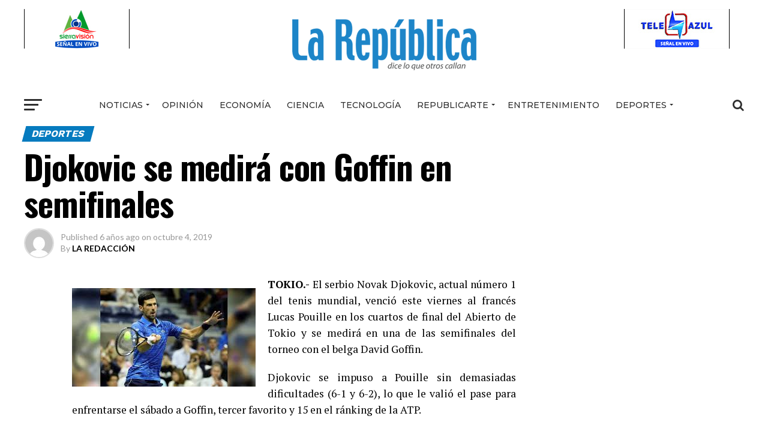

--- FILE ---
content_type: text/html; charset=UTF-8
request_url: https://larepublicaonline.com/djokovic-se-medira-con-goffin-en-semifinales/
body_size: 20658
content:
<!DOCTYPE html>
<html lang="es">
<head>
<meta charset="UTF-8" >
<meta name="viewport" id="viewport" content="width=device-width, initial-scale=1.0, maximum-scale=1.0, minimum-scale=1.0, user-scalable=no" />
<link rel="pingback" href="https://larepublicaonline.com/xmlrpc.php" />
<meta property="og:type" content="article" />
					<meta property="og:image" content="https://larepublicaonline.com/wp-content/uploads/2019/10/50-2.jpg" />
		<meta name="twitter:image" content="https://larepublicaonline.com/wp-content/uploads/2019/10/50-2.jpg" />
	<meta property="og:url" content="https://larepublicaonline.com/djokovic-se-medira-con-goffin-en-semifinales/" />
<meta property="og:title" content="Djokovic se medirá con Goffin en semifinales" />
<meta property="og:description" content="TOKIO.-&nbsp;El serbio Novak Djokovic, actual número 1 del tenis mundial, venció este viernes al francés Lucas Pouille en los cuartos de final del Abierto de Tokio y se medirá en una de las semifinales del torneo con el belga David Goffin. Djokovic se impuso a Pouille sin demasiadas dificultades (6-1 y 6-2), lo que le [&hellip;]" />
<meta name="twitter:card" content="summary">
<meta name="twitter:url" content="https://larepublicaonline.com/djokovic-se-medira-con-goffin-en-semifinales/">
<meta name="twitter:title" content="Djokovic se medirá con Goffin en semifinales">
<meta name="twitter:description" content="TOKIO.-&nbsp;El serbio Novak Djokovic, actual número 1 del tenis mundial, venció este viernes al francés Lucas Pouille en los cuartos de final del Abierto de Tokio y se medirá en una de las semifinales del torneo con el belga David Goffin. Djokovic se impuso a Pouille sin demasiadas dificultades (6-1 y 6-2), lo que le [&hellip;]">
<title>Djokovic se medirá con Goffin en semifinales &#8211; La Republica Online</title>
<meta name='robots' content='max-image-preview:large' />
<link rel='dns-prefetch' href='//fonts.googleapis.com' />
<link rel="alternate" type="application/rss+xml" title="La Republica Online &raquo; Feed" href="https://larepublicaonline.com/feed/" />
<link rel="alternate" type="application/rss+xml" title="La Republica Online &raquo; Feed de los comentarios" href="https://larepublicaonline.com/comments/feed/" />
<link rel="alternate" type="application/rss+xml" title="La Republica Online &raquo; Comentario Djokovic se medirá con Goffin en semifinales del feed" href="https://larepublicaonline.com/djokovic-se-medira-con-goffin-en-semifinales/feed/" />
<script type="text/javascript">
/* <![CDATA[ */
window._wpemojiSettings = {"baseUrl":"https:\/\/s.w.org\/images\/core\/emoji\/15.0.3\/72x72\/","ext":".png","svgUrl":"https:\/\/s.w.org\/images\/core\/emoji\/15.0.3\/svg\/","svgExt":".svg","source":{"concatemoji":"https:\/\/larepublicaonline.com\/wp-includes\/js\/wp-emoji-release.min.js?ver=6.5.7"}};
/*! This file is auto-generated */
!function(i,n){var o,s,e;function c(e){try{var t={supportTests:e,timestamp:(new Date).valueOf()};sessionStorage.setItem(o,JSON.stringify(t))}catch(e){}}function p(e,t,n){e.clearRect(0,0,e.canvas.width,e.canvas.height),e.fillText(t,0,0);var t=new Uint32Array(e.getImageData(0,0,e.canvas.width,e.canvas.height).data),r=(e.clearRect(0,0,e.canvas.width,e.canvas.height),e.fillText(n,0,0),new Uint32Array(e.getImageData(0,0,e.canvas.width,e.canvas.height).data));return t.every(function(e,t){return e===r[t]})}function u(e,t,n){switch(t){case"flag":return n(e,"\ud83c\udff3\ufe0f\u200d\u26a7\ufe0f","\ud83c\udff3\ufe0f\u200b\u26a7\ufe0f")?!1:!n(e,"\ud83c\uddfa\ud83c\uddf3","\ud83c\uddfa\u200b\ud83c\uddf3")&&!n(e,"\ud83c\udff4\udb40\udc67\udb40\udc62\udb40\udc65\udb40\udc6e\udb40\udc67\udb40\udc7f","\ud83c\udff4\u200b\udb40\udc67\u200b\udb40\udc62\u200b\udb40\udc65\u200b\udb40\udc6e\u200b\udb40\udc67\u200b\udb40\udc7f");case"emoji":return!n(e,"\ud83d\udc26\u200d\u2b1b","\ud83d\udc26\u200b\u2b1b")}return!1}function f(e,t,n){var r="undefined"!=typeof WorkerGlobalScope&&self instanceof WorkerGlobalScope?new OffscreenCanvas(300,150):i.createElement("canvas"),a=r.getContext("2d",{willReadFrequently:!0}),o=(a.textBaseline="top",a.font="600 32px Arial",{});return e.forEach(function(e){o[e]=t(a,e,n)}),o}function t(e){var t=i.createElement("script");t.src=e,t.defer=!0,i.head.appendChild(t)}"undefined"!=typeof Promise&&(o="wpEmojiSettingsSupports",s=["flag","emoji"],n.supports={everything:!0,everythingExceptFlag:!0},e=new Promise(function(e){i.addEventListener("DOMContentLoaded",e,{once:!0})}),new Promise(function(t){var n=function(){try{var e=JSON.parse(sessionStorage.getItem(o));if("object"==typeof e&&"number"==typeof e.timestamp&&(new Date).valueOf()<e.timestamp+604800&&"object"==typeof e.supportTests)return e.supportTests}catch(e){}return null}();if(!n){if("undefined"!=typeof Worker&&"undefined"!=typeof OffscreenCanvas&&"undefined"!=typeof URL&&URL.createObjectURL&&"undefined"!=typeof Blob)try{var e="postMessage("+f.toString()+"("+[JSON.stringify(s),u.toString(),p.toString()].join(",")+"));",r=new Blob([e],{type:"text/javascript"}),a=new Worker(URL.createObjectURL(r),{name:"wpTestEmojiSupports"});return void(a.onmessage=function(e){c(n=e.data),a.terminate(),t(n)})}catch(e){}c(n=f(s,u,p))}t(n)}).then(function(e){for(var t in e)n.supports[t]=e[t],n.supports.everything=n.supports.everything&&n.supports[t],"flag"!==t&&(n.supports.everythingExceptFlag=n.supports.everythingExceptFlag&&n.supports[t]);n.supports.everythingExceptFlag=n.supports.everythingExceptFlag&&!n.supports.flag,n.DOMReady=!1,n.readyCallback=function(){n.DOMReady=!0}}).then(function(){return e}).then(function(){var e;n.supports.everything||(n.readyCallback(),(e=n.source||{}).concatemoji?t(e.concatemoji):e.wpemoji&&e.twemoji&&(t(e.twemoji),t(e.wpemoji)))}))}((window,document),window._wpemojiSettings);
/* ]]> */
</script>
<style id='wp-emoji-styles-inline-css' type='text/css'>

	img.wp-smiley, img.emoji {
		display: inline !important;
		border: none !important;
		box-shadow: none !important;
		height: 1em !important;
		width: 1em !important;
		margin: 0 0.07em !important;
		vertical-align: -0.1em !important;
		background: none !important;
		padding: 0 !important;
	}
</style>
<link rel='stylesheet' id='wp-block-library-css' href='https://larepublicaonline.com/wp-includes/css/dist/block-library/style.min.css?ver=6.5.7' type='text/css' media='all' />
<style id='classic-theme-styles-inline-css' type='text/css'>
/*! This file is auto-generated */
.wp-block-button__link{color:#fff;background-color:#32373c;border-radius:9999px;box-shadow:none;text-decoration:none;padding:calc(.667em + 2px) calc(1.333em + 2px);font-size:1.125em}.wp-block-file__button{background:#32373c;color:#fff;text-decoration:none}
</style>
<style id='global-styles-inline-css' type='text/css'>
body{--wp--preset--color--black: #000000;--wp--preset--color--cyan-bluish-gray: #abb8c3;--wp--preset--color--white: #ffffff;--wp--preset--color--pale-pink: #f78da7;--wp--preset--color--vivid-red: #cf2e2e;--wp--preset--color--luminous-vivid-orange: #ff6900;--wp--preset--color--luminous-vivid-amber: #fcb900;--wp--preset--color--light-green-cyan: #7bdcb5;--wp--preset--color--vivid-green-cyan: #00d084;--wp--preset--color--pale-cyan-blue: #8ed1fc;--wp--preset--color--vivid-cyan-blue: #0693e3;--wp--preset--color--vivid-purple: #9b51e0;--wp--preset--gradient--vivid-cyan-blue-to-vivid-purple: linear-gradient(135deg,rgba(6,147,227,1) 0%,rgb(155,81,224) 100%);--wp--preset--gradient--light-green-cyan-to-vivid-green-cyan: linear-gradient(135deg,rgb(122,220,180) 0%,rgb(0,208,130) 100%);--wp--preset--gradient--luminous-vivid-amber-to-luminous-vivid-orange: linear-gradient(135deg,rgba(252,185,0,1) 0%,rgba(255,105,0,1) 100%);--wp--preset--gradient--luminous-vivid-orange-to-vivid-red: linear-gradient(135deg,rgba(255,105,0,1) 0%,rgb(207,46,46) 100%);--wp--preset--gradient--very-light-gray-to-cyan-bluish-gray: linear-gradient(135deg,rgb(238,238,238) 0%,rgb(169,184,195) 100%);--wp--preset--gradient--cool-to-warm-spectrum: linear-gradient(135deg,rgb(74,234,220) 0%,rgb(151,120,209) 20%,rgb(207,42,186) 40%,rgb(238,44,130) 60%,rgb(251,105,98) 80%,rgb(254,248,76) 100%);--wp--preset--gradient--blush-light-purple: linear-gradient(135deg,rgb(255,206,236) 0%,rgb(152,150,240) 100%);--wp--preset--gradient--blush-bordeaux: linear-gradient(135deg,rgb(254,205,165) 0%,rgb(254,45,45) 50%,rgb(107,0,62) 100%);--wp--preset--gradient--luminous-dusk: linear-gradient(135deg,rgb(255,203,112) 0%,rgb(199,81,192) 50%,rgb(65,88,208) 100%);--wp--preset--gradient--pale-ocean: linear-gradient(135deg,rgb(255,245,203) 0%,rgb(182,227,212) 50%,rgb(51,167,181) 100%);--wp--preset--gradient--electric-grass: linear-gradient(135deg,rgb(202,248,128) 0%,rgb(113,206,126) 100%);--wp--preset--gradient--midnight: linear-gradient(135deg,rgb(2,3,129) 0%,rgb(40,116,252) 100%);--wp--preset--font-size--small: 13px;--wp--preset--font-size--medium: 20px;--wp--preset--font-size--large: 36px;--wp--preset--font-size--x-large: 42px;--wp--preset--spacing--20: 0.44rem;--wp--preset--spacing--30: 0.67rem;--wp--preset--spacing--40: 1rem;--wp--preset--spacing--50: 1.5rem;--wp--preset--spacing--60: 2.25rem;--wp--preset--spacing--70: 3.38rem;--wp--preset--spacing--80: 5.06rem;--wp--preset--shadow--natural: 6px 6px 9px rgba(0, 0, 0, 0.2);--wp--preset--shadow--deep: 12px 12px 50px rgba(0, 0, 0, 0.4);--wp--preset--shadow--sharp: 6px 6px 0px rgba(0, 0, 0, 0.2);--wp--preset--shadow--outlined: 6px 6px 0px -3px rgba(255, 255, 255, 1), 6px 6px rgba(0, 0, 0, 1);--wp--preset--shadow--crisp: 6px 6px 0px rgba(0, 0, 0, 1);}:where(.is-layout-flex){gap: 0.5em;}:where(.is-layout-grid){gap: 0.5em;}body .is-layout-flex{display: flex;}body .is-layout-flex{flex-wrap: wrap;align-items: center;}body .is-layout-flex > *{margin: 0;}body .is-layout-grid{display: grid;}body .is-layout-grid > *{margin: 0;}:where(.wp-block-columns.is-layout-flex){gap: 2em;}:where(.wp-block-columns.is-layout-grid){gap: 2em;}:where(.wp-block-post-template.is-layout-flex){gap: 1.25em;}:where(.wp-block-post-template.is-layout-grid){gap: 1.25em;}.has-black-color{color: var(--wp--preset--color--black) !important;}.has-cyan-bluish-gray-color{color: var(--wp--preset--color--cyan-bluish-gray) !important;}.has-white-color{color: var(--wp--preset--color--white) !important;}.has-pale-pink-color{color: var(--wp--preset--color--pale-pink) !important;}.has-vivid-red-color{color: var(--wp--preset--color--vivid-red) !important;}.has-luminous-vivid-orange-color{color: var(--wp--preset--color--luminous-vivid-orange) !important;}.has-luminous-vivid-amber-color{color: var(--wp--preset--color--luminous-vivid-amber) !important;}.has-light-green-cyan-color{color: var(--wp--preset--color--light-green-cyan) !important;}.has-vivid-green-cyan-color{color: var(--wp--preset--color--vivid-green-cyan) !important;}.has-pale-cyan-blue-color{color: var(--wp--preset--color--pale-cyan-blue) !important;}.has-vivid-cyan-blue-color{color: var(--wp--preset--color--vivid-cyan-blue) !important;}.has-vivid-purple-color{color: var(--wp--preset--color--vivid-purple) !important;}.has-black-background-color{background-color: var(--wp--preset--color--black) !important;}.has-cyan-bluish-gray-background-color{background-color: var(--wp--preset--color--cyan-bluish-gray) !important;}.has-white-background-color{background-color: var(--wp--preset--color--white) !important;}.has-pale-pink-background-color{background-color: var(--wp--preset--color--pale-pink) !important;}.has-vivid-red-background-color{background-color: var(--wp--preset--color--vivid-red) !important;}.has-luminous-vivid-orange-background-color{background-color: var(--wp--preset--color--luminous-vivid-orange) !important;}.has-luminous-vivid-amber-background-color{background-color: var(--wp--preset--color--luminous-vivid-amber) !important;}.has-light-green-cyan-background-color{background-color: var(--wp--preset--color--light-green-cyan) !important;}.has-vivid-green-cyan-background-color{background-color: var(--wp--preset--color--vivid-green-cyan) !important;}.has-pale-cyan-blue-background-color{background-color: var(--wp--preset--color--pale-cyan-blue) !important;}.has-vivid-cyan-blue-background-color{background-color: var(--wp--preset--color--vivid-cyan-blue) !important;}.has-vivid-purple-background-color{background-color: var(--wp--preset--color--vivid-purple) !important;}.has-black-border-color{border-color: var(--wp--preset--color--black) !important;}.has-cyan-bluish-gray-border-color{border-color: var(--wp--preset--color--cyan-bluish-gray) !important;}.has-white-border-color{border-color: var(--wp--preset--color--white) !important;}.has-pale-pink-border-color{border-color: var(--wp--preset--color--pale-pink) !important;}.has-vivid-red-border-color{border-color: var(--wp--preset--color--vivid-red) !important;}.has-luminous-vivid-orange-border-color{border-color: var(--wp--preset--color--luminous-vivid-orange) !important;}.has-luminous-vivid-amber-border-color{border-color: var(--wp--preset--color--luminous-vivid-amber) !important;}.has-light-green-cyan-border-color{border-color: var(--wp--preset--color--light-green-cyan) !important;}.has-vivid-green-cyan-border-color{border-color: var(--wp--preset--color--vivid-green-cyan) !important;}.has-pale-cyan-blue-border-color{border-color: var(--wp--preset--color--pale-cyan-blue) !important;}.has-vivid-cyan-blue-border-color{border-color: var(--wp--preset--color--vivid-cyan-blue) !important;}.has-vivid-purple-border-color{border-color: var(--wp--preset--color--vivid-purple) !important;}.has-vivid-cyan-blue-to-vivid-purple-gradient-background{background: var(--wp--preset--gradient--vivid-cyan-blue-to-vivid-purple) !important;}.has-light-green-cyan-to-vivid-green-cyan-gradient-background{background: var(--wp--preset--gradient--light-green-cyan-to-vivid-green-cyan) !important;}.has-luminous-vivid-amber-to-luminous-vivid-orange-gradient-background{background: var(--wp--preset--gradient--luminous-vivid-amber-to-luminous-vivid-orange) !important;}.has-luminous-vivid-orange-to-vivid-red-gradient-background{background: var(--wp--preset--gradient--luminous-vivid-orange-to-vivid-red) !important;}.has-very-light-gray-to-cyan-bluish-gray-gradient-background{background: var(--wp--preset--gradient--very-light-gray-to-cyan-bluish-gray) !important;}.has-cool-to-warm-spectrum-gradient-background{background: var(--wp--preset--gradient--cool-to-warm-spectrum) !important;}.has-blush-light-purple-gradient-background{background: var(--wp--preset--gradient--blush-light-purple) !important;}.has-blush-bordeaux-gradient-background{background: var(--wp--preset--gradient--blush-bordeaux) !important;}.has-luminous-dusk-gradient-background{background: var(--wp--preset--gradient--luminous-dusk) !important;}.has-pale-ocean-gradient-background{background: var(--wp--preset--gradient--pale-ocean) !important;}.has-electric-grass-gradient-background{background: var(--wp--preset--gradient--electric-grass) !important;}.has-midnight-gradient-background{background: var(--wp--preset--gradient--midnight) !important;}.has-small-font-size{font-size: var(--wp--preset--font-size--small) !important;}.has-medium-font-size{font-size: var(--wp--preset--font-size--medium) !important;}.has-large-font-size{font-size: var(--wp--preset--font-size--large) !important;}.has-x-large-font-size{font-size: var(--wp--preset--font-size--x-large) !important;}
.wp-block-navigation a:where(:not(.wp-element-button)){color: inherit;}
:where(.wp-block-post-template.is-layout-flex){gap: 1.25em;}:where(.wp-block-post-template.is-layout-grid){gap: 1.25em;}
:where(.wp-block-columns.is-layout-flex){gap: 2em;}:where(.wp-block-columns.is-layout-grid){gap: 2em;}
.wp-block-pullquote{font-size: 1.5em;line-height: 1.6;}
</style>
<link rel='stylesheet' id='awesome-weather-css' href='https://larepublicaonline.com/wp-content/plugins/awesome-weather/awesome-weather.css?ver=6.5.7' type='text/css' media='all' />
<style id='awesome-weather-inline-css' type='text/css'>
.awesome-weather-wrap { font-family: 'Open Sans', sans-serif; font-weight: 400; font-size: 14px; line-height: 14px; }
</style>
<link rel='stylesheet' id='opensans-googlefont-css' href='//fonts.googleapis.com/css?family=Open+Sans%3A400&#038;ver=6.5.7' type='text/css' media='all' />
<link rel='stylesheet' id='theiaPostSlider-css' href='https://larepublicaonline.com/wp-content/plugins/theia-post-slider/css/font-theme.css?ver=2.0.0' type='text/css' media='all' />
<style id='theiaPostSlider-inline-css' type='text/css'>


				.theiaPostSlider_nav.fontTheme ._title,
				.theiaPostSlider_nav.fontTheme ._text {
					line-height: 48px;
				}
	
				.theiaPostSlider_nav.fontTheme ._button,
				.theiaPostSlider_nav.fontTheme ._button svg {
					color: #f08100;
					fill: #f08100;
				}
	
				.theiaPostSlider_nav.fontTheme ._button ._2 span {
					font-size: 48px;
					line-height: 48px;
				}
	
				.theiaPostSlider_nav.fontTheme ._button ._2 svg {
					width: 48px;
				}
	
				.theiaPostSlider_nav.fontTheme ._button:hover,
				.theiaPostSlider_nav.fontTheme ._button:focus,
				.theiaPostSlider_nav.fontTheme ._button:hover svg,
				.theiaPostSlider_nav.fontTheme ._button:focus svg {
					color: #ffa338;
					fill: #ffa338;
				}
	
				.theiaPostSlider_nav.fontTheme ._disabled,				 
                .theiaPostSlider_nav.fontTheme ._disabled svg {
					color: #777777 !important;
					fill: #777777 !important;
				}
			
</style>
<link rel='stylesheet' id='theiaPostSlider-font-css' href='https://larepublicaonline.com/wp-content/plugins/theia-post-slider/fonts/style.css?ver=2.0.0' type='text/css' media='all' />
<link rel='stylesheet' id='yop-public-css' href='https://larepublicaonline.com/wp-content/plugins/yop-poll/public/assets/css/yop-poll-public-6.5.30.css?ver=6.5.7' type='text/css' media='all' />
<link rel='stylesheet' id='reviewer-photoswipe-css' href='https://larepublicaonline.com/wp-content/plugins/reviewer/public/assets/css/photoswipe.css?ver=3.14.2' type='text/css' media='all' />
<link rel='stylesheet' id='dashicons-css' href='https://larepublicaonline.com/wp-includes/css/dashicons.min.css?ver=6.5.7' type='text/css' media='all' />
<link rel='stylesheet' id='reviewer-public-css' href='https://larepublicaonline.com/wp-content/plugins/reviewer/public/assets/css/reviewer-public.css?ver=3.14.2' type='text/css' media='all' />
<link rel='stylesheet' id='mvp-custom-style-css' href='https://larepublicaonline.com/wp-content/themes/zox-news/style.css?ver=6.5.7' type='text/css' media='all' />
<style id='mvp-custom-style-inline-css' type='text/css'>


#mvp-wallpaper {
	background: url() no-repeat 50% 0;
	}

#mvp-foot-copy a {
	color: #00a9f7;
	}

#mvp-content-main p a,
.mvp-post-add-main p a {
	box-shadow: inset 0 -4px 0 #00a9f7;
	}

#mvp-content-main p a:hover,
.mvp-post-add-main p a:hover {
	background: #00a9f7;
	}

a,
a:visited,
.post-info-name a,
.woocommerce .woocommerce-breadcrumb a {
	color: #00a9f7;
	}

#mvp-side-wrap a:hover {
	color: #00a9f7;
	}

.mvp-fly-top:hover,
.mvp-vid-box-wrap,
ul.mvp-soc-mob-list li.mvp-soc-mob-com {
	background: #077db3;
	}

nav.mvp-fly-nav-menu ul li.menu-item-has-children:after,
.mvp-feat1-left-wrap span.mvp-cd-cat,
.mvp-widget-feat1-top-story span.mvp-cd-cat,
.mvp-widget-feat2-left-cont span.mvp-cd-cat,
.mvp-widget-dark-feat span.mvp-cd-cat,
.mvp-widget-dark-sub span.mvp-cd-cat,
.mvp-vid-wide-text span.mvp-cd-cat,
.mvp-feat2-top-text span.mvp-cd-cat,
.mvp-feat3-main-story span.mvp-cd-cat,
.mvp-feat3-sub-text span.mvp-cd-cat,
.mvp-feat4-main-text span.mvp-cd-cat,
.woocommerce-message:before,
.woocommerce-info:before,
.woocommerce-message:before {
	color: #077db3;
	}

#searchform input,
.mvp-authors-name {
	border-bottom: 1px solid #077db3;
	}

.mvp-fly-top:hover {
	border-top: 1px solid #077db3;
	border-left: 1px solid #077db3;
	border-bottom: 1px solid #077db3;
	}

.woocommerce .widget_price_filter .ui-slider .ui-slider-handle,
.woocommerce #respond input#submit.alt,
.woocommerce a.button.alt,
.woocommerce button.button.alt,
.woocommerce input.button.alt,
.woocommerce #respond input#submit.alt:hover,
.woocommerce a.button.alt:hover,
.woocommerce button.button.alt:hover,
.woocommerce input.button.alt:hover {
	background-color: #077db3;
	}

.woocommerce-error,
.woocommerce-info,
.woocommerce-message {
	border-top-color: #077db3;
	}

ul.mvp-feat1-list-buts li.active span.mvp-feat1-list-but,
span.mvp-widget-home-title,
span.mvp-post-cat,
span.mvp-feat1-pop-head {
	background: #067bbf;
	}

.woocommerce span.onsale {
	background-color: #067bbf;
	}

.mvp-widget-feat2-side-more-but,
.woocommerce .star-rating span:before,
span.mvp-prev-next-label,
.mvp-cat-date-wrap .sticky {
	color: #067bbf !important;
	}

#mvp-main-nav-top,
#mvp-fly-wrap,
.mvp-soc-mob-right,
#mvp-main-nav-small-cont {
	background: #ffffff;
	}

#mvp-main-nav-small .mvp-fly-but-wrap span,
#mvp-main-nav-small .mvp-search-but-wrap span,
.mvp-nav-top-left .mvp-fly-but-wrap span,
#mvp-fly-wrap .mvp-fly-but-wrap span {
	background: #0f76d6;
	}

.mvp-nav-top-right .mvp-nav-search-but,
span.mvp-fly-soc-head,
.mvp-soc-mob-right i,
#mvp-main-nav-small span.mvp-nav-search-but,
#mvp-main-nav-small .mvp-nav-menu ul li a  {
	color: #0f76d6;
	}

#mvp-main-nav-small .mvp-nav-menu ul li.menu-item-has-children a:after {
	border-color: #0f76d6 transparent transparent transparent;
	}

#mvp-nav-top-wrap span.mvp-nav-search-but:hover,
#mvp-main-nav-small span.mvp-nav-search-but:hover {
	color: #c4c4c4;
	}

#mvp-nav-top-wrap .mvp-fly-but-wrap:hover span,
#mvp-main-nav-small .mvp-fly-but-wrap:hover span,
span.mvp-woo-cart-num:hover {
	background: #c4c4c4;
	}

#mvp-main-nav-bot-cont {
	background: #ffffff;
	}

#mvp-nav-bot-wrap .mvp-fly-but-wrap span,
#mvp-nav-bot-wrap .mvp-search-but-wrap span {
	background: #2e2e2e;
	}

#mvp-nav-bot-wrap span.mvp-nav-search-but,
#mvp-nav-bot-wrap .mvp-nav-menu ul li a {
	color: #2e2e2e;
	}

#mvp-nav-bot-wrap .mvp-nav-menu ul li.menu-item-has-children a:after {
	border-color: #2e2e2e transparent transparent transparent;
	}

.mvp-nav-menu ul li:hover a {
	border-bottom: 5px solid #00aeff;
	}

#mvp-nav-bot-wrap .mvp-fly-but-wrap:hover span {
	background: #00aeff;
	}

#mvp-nav-bot-wrap span.mvp-nav-search-but:hover {
	color: #00aeff;
	}

body,
.mvp-feat1-feat-text p,
.mvp-feat2-top-text p,
.mvp-feat3-main-text p,
.mvp-feat3-sub-text p,
#searchform input,
.mvp-author-info-text,
span.mvp-post-excerpt,
.mvp-nav-menu ul li ul.sub-menu li a,
nav.mvp-fly-nav-menu ul li a,
.mvp-ad-label,
span.mvp-feat-caption,
.mvp-post-tags a,
.mvp-post-tags a:visited,
span.mvp-author-box-name a,
#mvp-author-box-text p,
.mvp-post-gallery-text p,
ul.mvp-soc-mob-list li span,
#comments,
h3#reply-title,
h2.comments,
#mvp-foot-copy p,
span.mvp-fly-soc-head,
.mvp-post-tags-header,
span.mvp-prev-next-label,
span.mvp-post-add-link-but,
#mvp-comments-button a,
#mvp-comments-button span.mvp-comment-but-text,
.woocommerce ul.product_list_widget span.product-title,
.woocommerce ul.product_list_widget li a,
.woocommerce #reviews #comments ol.commentlist li .comment-text p.meta,
.woocommerce div.product p.price,
.woocommerce div.product p.price ins,
.woocommerce div.product p.price del,
.woocommerce ul.products li.product .price del,
.woocommerce ul.products li.product .price ins,
.woocommerce ul.products li.product .price,
.woocommerce #respond input#submit,
.woocommerce a.button,
.woocommerce button.button,
.woocommerce input.button,
.woocommerce .widget_price_filter .price_slider_amount .button,
.woocommerce span.onsale,
.woocommerce-review-link,
#woo-content p.woocommerce-result-count,
.woocommerce div.product .woocommerce-tabs ul.tabs li a,
a.mvp-inf-more-but,
span.mvp-cont-read-but,
span.mvp-cd-cat,
span.mvp-cd-date,
.mvp-feat4-main-text p,
span.mvp-woo-cart-num,
span.mvp-widget-home-title2,
.wp-caption,
#mvp-content-main p.wp-caption-text,
.gallery-caption,
.mvp-post-add-main p.wp-caption-text,
#bbpress-forums,
#bbpress-forums p,
.protected-post-form input,
#mvp-feat6-text p {
	font-family: 'Lato', sans-serif;
	}

.mvp-blog-story-text p,
span.mvp-author-page-desc,
#mvp-404 p,
.mvp-widget-feat1-bot-text p,
.mvp-widget-feat2-left-text p,
.mvp-flex-story-text p,
.mvp-search-text p,
#mvp-content-main p,
.mvp-post-add-main p,
.rwp-summary,
.rwp-u-review__comment,
.mvp-feat5-mid-main-text p,
.mvp-feat5-small-main-text p {
	font-family: 'PT Serif', sans-serif;
	}

.mvp-nav-menu ul li a,
#mvp-foot-menu ul li a {
	font-family: 'Montserrat', sans-serif;
	}


.mvp-feat1-sub-text h2,
.mvp-feat1-pop-text h2,
.mvp-feat1-list-text h2,
.mvp-widget-feat1-top-text h2,
.mvp-widget-feat1-bot-text h2,
.mvp-widget-dark-feat-text h2,
.mvp-widget-dark-sub-text h2,
.mvp-widget-feat2-left-text h2,
.mvp-widget-feat2-right-text h2,
.mvp-blog-story-text h2,
.mvp-flex-story-text h2,
.mvp-vid-wide-more-text p,
.mvp-prev-next-text p,
.mvp-related-text,
.mvp-post-more-text p,
h2.mvp-authors-latest a,
.mvp-feat2-bot-text h2,
.mvp-feat3-sub-text h2,
.mvp-feat3-main-text h2,
.mvp-feat4-main-text h2,
.mvp-feat5-text h2,
.mvp-feat5-mid-main-text h2,
.mvp-feat5-small-main-text h2,
.mvp-feat5-mid-sub-text h2,
#mvp-feat6-text h2 {
	font-family: 'Work Sans', sans-serif;
	}

.mvp-feat2-top-text h2,
.mvp-feat1-feat-text h2,
h1.mvp-post-title,
h1.mvp-post-title-wide,
.mvp-drop-nav-title h4,
#mvp-content-main blockquote p,
.mvp-post-add-main blockquote p,
#mvp-404 h1,
#woo-content h1.page-title,
.woocommerce div.product .product_title,
.woocommerce ul.products li.product h3 {
	font-family: 'Oswald', sans-serif;
	}

span.mvp-feat1-pop-head,
.mvp-feat1-pop-text:before,
span.mvp-feat1-list-but,
span.mvp-widget-home-title,
.mvp-widget-feat2-side-more,
span.mvp-post-cat,
span.mvp-page-head,
h1.mvp-author-top-head,
.mvp-authors-name,
#mvp-content-main h1,
#mvp-content-main h2,
#mvp-content-main h3,
#mvp-content-main h4,
#mvp-content-main h5,
#mvp-content-main h6,
.woocommerce .related h2,
.woocommerce div.product .woocommerce-tabs .panel h2,
.woocommerce div.product .product_title,
.mvp-feat5-side-list .mvp-feat1-list-img:after {
	font-family: 'Work Sans', sans-serif;
	}

	

 	.feat-info-wrap { display: none; }
		
</style>
<link rel='stylesheet' id='mvp-reset-css' href='https://larepublicaonline.com/wp-content/themes/zox-news/css/reset.css?ver=6.5.7' type='text/css' media='all' />
<link rel='stylesheet' id='fontawesome-css' href='https://larepublicaonline.com/wp-content/themes/zox-news/font-awesome/css/font-awesome.css?ver=6.5.7' type='text/css' media='all' />
<link rel='stylesheet' id='mvp-fonts-css' href='//fonts.googleapis.com/css?family=Advent+Pro%3A700%26subset%3Dlatin%2Clatin-ext%2Ccyrillic%2Ccyrillic-ext%2Cgreek-ext%2Cgreek%2Cvietnamese%7COpen+Sans%3A700%26subset%3Dlatin%2Clatin-ext%2Ccyrillic%2Ccyrillic-ext%2Cgreek-ext%2Cgreek%2Cvietnamese%7CAnton%3A400%26subset%3Dlatin%2Clatin-ext%2Ccyrillic%2Ccyrillic-ext%2Cgreek-ext%2Cgreek%2Cvietnamese%7CWork+Sans%3A100%2C200%2C300%2C400%2C500%2C600%2C700%2C800%2C900%26subset%3Dlatin%2Clatin-ext%2Ccyrillic%2Ccyrillic-ext%2Cgreek-ext%2Cgreek%2Cvietnamese%7COswald%3A100%2C200%2C300%2C400%2C500%2C600%2C700%2C800%2C900%26subset%3Dlatin%2Clatin-ext%2Ccyrillic%2Ccyrillic-ext%2Cgreek-ext%2Cgreek%2Cvietnamese%7CWork+Sans%3A100%2C200%2C300%2C400%2C500%2C600%2C700%2C800%2C900%26subset%3Dlatin%2Clatin-ext%2Ccyrillic%2Ccyrillic-ext%2Cgreek-ext%2Cgreek%2Cvietnamese%7CLato%3A100%2C200%2C300%2C400%2C500%2C600%2C700%2C800%2C900%26subset%3Dlatin%2Clatin-ext%2Ccyrillic%2Ccyrillic-ext%2Cgreek-ext%2Cgreek%2Cvietnamese%7CPT+Serif%3A100%2C200%2C300%2C400%2C500%2C600%2C700%2C800%2C900%26subset%3Dlatin%2Clatin-ext%2Ccyrillic%2Ccyrillic-ext%2Cgreek-ext%2Cgreek%2Cvietnamese%7CMontserrat%3A100%2C200%2C300%2C400%2C500%2C600%2C700%2C800%2C900%26subset%3Dlatin%2Clatin-ext%2Ccyrillic%2Ccyrillic-ext%2Cgreek-ext%2Cgreek%2Cvietnamese' type='text/css' media='all' />
<link rel='stylesheet' id='mvp-media-queries-css' href='https://larepublicaonline.com/wp-content/themes/zox-news/css/media-queries.css?ver=6.5.7' type='text/css' media='all' />
<script type="text/javascript" src="https://larepublicaonline.com/wp-includes/js/jquery/jquery.min.js?ver=3.7.1" id="jquery-core-js"></script>
<script type="text/javascript" src="https://larepublicaonline.com/wp-includes/js/jquery/jquery-migrate.min.js?ver=3.4.1" id="jquery-migrate-js"></script>
<script type="text/javascript" src="https://larepublicaonline.com/wp-content/plugins/theia-post-slider/js/balupton-history.js/jquery.history.js?ver=1.7.1" id="history.js-js"></script>
<script type="text/javascript" src="https://larepublicaonline.com/wp-content/plugins/theia-post-slider/js/async.min.js?ver=14.09.2014" id="async.js-js"></script>
<script type="text/javascript" src="https://larepublicaonline.com/wp-content/plugins/theia-post-slider/js/tps.js?ver=2.0.0" id="theiaPostSlider/theiaPostSlider.js-js"></script>
<script type="text/javascript" src="https://larepublicaonline.com/wp-content/plugins/theia-post-slider/js/main.js?ver=2.0.0" id="theiaPostSlider/main.js-js"></script>
<script type="text/javascript" src="https://larepublicaonline.com/wp-content/plugins/theia-post-slider/js/tps-transition-slide.js?ver=2.0.0" id="theiaPostSlider/transition.js-js"></script>
<script type="text/javascript" id="yop-public-js-extra">
/* <![CDATA[ */
var objectL10n = {"yopPollParams":{"urlParams":{"ajax":"https:\/\/larepublicaonline.com\/wp-admin\/admin-ajax.php","wpLogin":"https:\/\/larepublicaonline.com\/wp-login.php?redirect_to=https%3A%2F%2Flarepublicaonline.com%2Fwp-admin%2Fadmin-ajax.php%3Faction%3Dyop_poll_record_wordpress_vote"},"apiParams":{"reCaptcha":{"siteKey":""},"reCaptchaV2Invisible":{"siteKey":""},"reCaptchaV3":{"siteKey":""},"hCaptcha":{"siteKey":""}},"captchaParams":{"imgPath":"https:\/\/larepublicaonline.com\/wp-content\/plugins\/yop-poll\/public\/assets\/img\/","url":"https:\/\/larepublicaonline.com\/wp-content\/plugins\/yop-poll\/app.php","accessibilityAlt":"Sound icon","accessibilityTitle":"Accessibility option: listen to a question and answer it!","accessibilityDescription":"Type below the <strong>answer<\/strong> to what you hear. Numbers or words:","explanation":"Click or touch the <strong>ANSWER<\/strong>","refreshAlt":"Refresh\/reload icon","refreshTitle":"Refresh\/reload: get new images and accessibility option!"},"voteParams":{"invalidPoll":"Encuesta invalida","noAnswersSelected":"No has elegido una respuesta","minAnswersRequired":"Una seleci\u00f3n como min","maxAnswersRequired":"Una seleci\u00f3n como max","noAnswerForOther":"No se ingres\u00f3 ninguna otra respuesta","noValueForCustomField":"{custom_field_name} es requerido","consentNotChecked":"Debe aceptar nuestros t\u00e9rminos y condiciones.","noCaptchaSelected":"Captcha es requerido","thankYou":"Gracias por tu voto"},"resultsParams":{"singleVote":"Votar","multipleVotes":"Votos","singleAnswer":"Respuesta","multipleAnswers":"Respuestas"}}};
/* ]]> */
</script>
<script type="text/javascript" src="https://larepublicaonline.com/wp-content/plugins/yop-poll/public/assets/js/yop-poll-public-6.5.30.min.js?ver=6.5.7" id="yop-public-js"></script>
<link rel="https://api.w.org/" href="https://larepublicaonline.com/wp-json/" /><link rel="alternate" type="application/json" href="https://larepublicaonline.com/wp-json/wp/v2/posts/118911" /><link rel="EditURI" type="application/rsd+xml" title="RSD" href="https://larepublicaonline.com/xmlrpc.php?rsd" />
<meta name="generator" content="WordPress 6.5.7" />
<link rel='shortlink' href='https://larepublicaonline.com/?p=118911' />
<link rel="alternate" type="application/json+oembed" href="https://larepublicaonline.com/wp-json/oembed/1.0/embed?url=https%3A%2F%2Flarepublicaonline.com%2Fdjokovic-se-medira-con-goffin-en-semifinales%2F" />
<link rel="alternate" type="text/xml+oembed" href="https://larepublicaonline.com/wp-json/oembed/1.0/embed?url=https%3A%2F%2Flarepublicaonline.com%2Fdjokovic-se-medira-con-goffin-en-semifinales%2F&#038;format=xml" />
<link rel="icon" href="https://larepublicaonline.com/wp-content/uploads/2019/01/cropped-faviconre-32x32.png" sizes="32x32" />
<link rel="icon" href="https://larepublicaonline.com/wp-content/uploads/2019/01/cropped-faviconre-192x192.png" sizes="192x192" />
<link rel="apple-touch-icon" href="https://larepublicaonline.com/wp-content/uploads/2019/01/cropped-faviconre-180x180.png" />
<meta name="msapplication-TileImage" content="https://larepublicaonline.com/wp-content/uploads/2019/01/cropped-faviconre-270x270.png" />
</head>
<body data-rsssl=1 class="post-template-default single single-post postid-118911 single-format-standard theiaPostSlider_body">
	<div id="mvp-fly-wrap">
	<div id="mvp-fly-menu-top" class="left relative">
		<div class="mvp-fly-top-out left relative">
			<div class="mvp-fly-top-in">
				<div id="mvp-fly-logo" class="left relative">
											<a href="https://larepublicaonline.com/"><img src="https://larepublicaonline.com/wp-content/uploads/2018/08/logo-larepublica-1.png" alt="La Republica Online" data-rjs="2" /></a>
									</div><!--mvp-fly-logo-->
			</div><!--mvp-fly-top-in-->
			<div class="mvp-fly-but-wrap mvp-fly-but-menu mvp-fly-but-click">
				<span></span>
				<span></span>
				<span></span>
				<span></span>
			</div><!--mvp-fly-but-wrap-->
		</div><!--mvp-fly-top-out-->
	</div><!--mvp-fly-menu-top-->
	<div id="mvp-fly-menu-wrap">
		<nav class="mvp-fly-nav-menu left relative">
			<div class="menu-menu-principal-container"><ul id="menu-menu-principal" class="menu"><li id="menu-item-11392" class="menu-item menu-item-type-custom menu-item-object-custom menu-item-home menu-item-11392"><a href="https://larepublicaonline.com/">Inicio</a></li>
<li id="menu-item-4935" class="menu-item menu-item-type-taxonomy menu-item-object-category menu-item-4935"><a href="https://larepublicaonline.com/noticias/nacionales/">Nacionales</a></li>
<li id="menu-item-4936" class="menu-item menu-item-type-taxonomy menu-item-object-category menu-item-4936"><a href="https://larepublicaonline.com/noticias/latinoamericanas/">Latinoamericanas</a></li>
<li id="menu-item-105908" class="menu-item menu-item-type-taxonomy menu-item-object-category menu-item-105908"><a href="https://larepublicaonline.com/noticias/otros-continentes/">Otros continentes</a></li>
<li id="menu-item-11391" class="menu-item menu-item-type-post_type menu-item-object-page menu-item-has-children menu-item-11391"><a href="https://larepublicaonline.com/camarazo/">Republicarte</a>
<ul class="sub-menu">
	<li id="menu-item-4964" class="menu-item menu-item-type-taxonomy menu-item-object-category menu-item-4964"><a href="https://larepublicaonline.com/noticias/d-republicarte/cine/">Cine</a></li>
	<li id="menu-item-4965" class="menu-item menu-item-type-taxonomy menu-item-object-category menu-item-4965"><a href="https://larepublicaonline.com/noticias/d-republicarte/cultura/">Cultura</a></li>
</ul>
</li>
<li id="menu-item-4966" class="menu-item menu-item-type-taxonomy menu-item-object-category current-post-ancestor current-menu-parent current-post-parent menu-item-4966"><a href="https://larepublicaonline.com/noticias/deportes/">Deportes</a></li>
<li id="menu-item-4967" class="menu-item menu-item-type-taxonomy menu-item-object-category menu-item-has-children menu-item-4967"><a href="https://larepublicaonline.com/noticias/opinion/">Opinión</a>
<ul class="sub-menu">
	<li id="menu-item-5320" class="menu-item menu-item-type-taxonomy menu-item-object-category menu-item-5320"><a href="https://larepublicaonline.com/noticias/analisis-noticiosos/">Analisis noticiosos</a></li>
	<li id="menu-item-4969" class="menu-item menu-item-type-taxonomy menu-item-object-category menu-item-4969"><a href="https://larepublicaonline.com/noticias/e-reportajes/">Reportajes</a></li>
</ul>
</li>
</ul></div>		</nav>
	</div><!--mvp-fly-menu-wrap-->
	<div id="mvp-fly-soc-wrap">
		<span class="mvp-fly-soc-head">Conecta con nosotros</span>
		<ul class="mvp-fly-soc-list left relative">
							<li><a style= "color: #067bbf;" href="https://www.facebook.com/La-Republica-Online-106350267435025/" target="_blank" class="fa fa-facebook fa-2"></a></li>
										<li><a style= "color: #067bbf;" href="https://www.twitter.com/onlinerepublica" target="_blank" class="fa fa-twitter fa-2"></a></li>
													<li><a style= "color: #067bbf;" href="https://www.instagram.com/onlinerepublica" target="_blank" class="fa fa-instagram fa-2"></a></li>
													<li><a style= "color: #067bbf;" href="https://www.youtube.com/channel/UC-UnX7kcJRkdM7r5WWxAFOg" target="_blank" class="fa fa-youtube-play fa-2"></a></li>
											</ul>
	</div><!--mvp-fly-soc-wrap-->
</div><!--mvp-fly-wrap-->	<div id="mvp-site" class="left relative">
		<div id="mvp-search-wrap">
			<div id="mvp-search-box">
				<form method="get" id="searchform" action="https://larepublicaonline.com/">
	<input type="text" name="s" id="s" value="Search" onfocus='if (this.value == "Search") { this.value = ""; }' onblur='if (this.value == "") { this.value = "Search"; }' />
	<input type="hidden" id="searchsubmit" value="Search" />
</form>			</div><!--mvp-search-box-->
			<div class="mvp-search-but-wrap mvp-search-click">
				<span></span>
				<span></span>
			</div><!--mvp-search-but-wrap-->
		</div><!--mvp-search-wrap-->
				<div id="mvp-site-wall" class="left relative">
						<div id="mvp-site-main" class="left relative">
			<header id="mvp-main-head-wrap" class="left relative">
									<nav id="mvp-main-nav-wrap" class="left relative">
						<div id="mvp-main-nav-top" class="left relative">
							<div class="mvp-main-box">
								<div id="mvp-nav-top-wrap" class="left relative">
									<div class="mvp-nav-top-right-out left relative">
										<div class="mvp-nav-top-right-in">
											<div class="mvp-nav-top-cont left relative">
												<div class="mvp-nav-top-left-out relative">
													<div class="mvp-nav-top-left">														
														<a href="https://sierravision.com.do/" target="_blank"><img class="sierravision" src="https://larepublicaonline.com/wp-content/uploads/2022/02/Sierra-Vision-en-vivo.png" alt="Sierra Visión"></a>    	
														
													   <!--<div class="mvp-nav-soc-wrap">
																															<a href="https://www.facebook.com/La-Republica-Online-106350267435025/" target="_blank"><span class="mvp-nav-soc-but fa fa-facebook fa-2"></span></a>
																																														<a href="https://www.twitter.com/onlinerepublica" target="_blank"><span class="mvp-nav-soc-but fa fa-twitter fa-2"></span></a>
																																														<a href="https://www.instagram.com/onlinerepublica" target="_blank"><span class="mvp-nav-soc-but fa fa-instagram fa-2"></span></a>
																																														<a href="https://www.youtube.com/channel/UC-UnX7kcJRkdM7r5WWxAFOg" target="_blank"><span class="mvp-nav-soc-but fa fa-youtube-play fa-2"></span></a>
																													</div>-->  <!--mvp-nav-soc-wrap-->
														
														<div class="mvp-fly-but-wrap mvp-fly-but-click left relative">
															<span></span>
															<span></span>
															<span></span>
															<span></span>
														</div> <!--mvp-fly-but-wrap-->
													</div><!--mvp-nav-top-left-->
													<div class="mvp-nav-top-left-in">
														<div class="mvp-nav-top-mid left relative" itemscope itemtype="http://schema.org/Organization">
																															<a class="mvp-nav-logo-reg" itemprop="url" href="https://larepublicaonline.com/"><img itemprop="logo" src="https://larepublicaonline.com/wp-content/uploads/2018/08/logo-la-republica-1.png" alt="La Republica Online" data-rjs="2" /></a>
																																														<a class="mvp-nav-logo-small" href="https://larepublicaonline.com/"><img src="https://larepublicaonline.com/wp-content/uploads/2018/08/logo-larepublica-1.png" alt="La Republica Online" data-rjs="2" /></a>
																																														<h2 class="mvp-logo-title">La Republica Online</h2>
																																														<div class="mvp-drop-nav-title left">
																	<h4>Djokovic se medirá con Goffin en semifinales</h4>
																</div><!--mvp-drop-nav-title-->
																													</div><!--mvp-nav-top-mid-->
													</div><!--mvp-nav-top-left-in-->
												</div><!--mvp-nav-top-left-out-->
											</div><!--mvp-nav-top-cont-->
										</div><!--mvp-nav-top-right-in-->
										<div class="mvp-nav-top-right">
											<a href="http://teleazul.com.do/" class="tele-azul" target="_blank"><img src="https://larepublicaonline.com/wp-content/uploads/2019/08/teleazul-boton-final.jpg" alt="Tele Azul"></a>											
																						<span class="mvp-nav-search-but fa fa-search fa-2 mvp-search-click"></span>
										</div><!--mvp-nav-top-right-->
									</div><!--mvp-nav-top-right-out-->
								</div><!--mvp-nav-top-wrap-->
							</div><!--mvp-main-box-->
						</div><!--mvp-main-nav-top-->
						<div id="mvp-main-nav-bot" class="left relative">
							<div id="mvp-main-nav-bot-cont" class="left">
								<div class="mvp-main-box">
									<div id="mvp-nav-bot-wrap" class="left">
										<div class="mvp-nav-bot-right-out left">
											<div class="mvp-nav-bot-right-in">
												<div class="mvp-nav-bot-cont left">
													<div class="mvp-nav-bot-left-out">
														<div class="mvp-nav-bot-left left relative">
															<div class="mvp-fly-but-wrap mvp-fly-but-click left relative">
																<span></span>
																<span></span>
																<span></span>
																<span></span>
															</div><!--mvp-fly-but-wrap-->
														</div><!--mvp-nav-bot-left-->
														<div class="mvp-nav-bot-left-in">
															<div class="mvp-nav-menu left">
																<div class="menu-main-menu-container"><ul id="menu-main-menu" class="menu"><li id="menu-item-112759" class="menu-item menu-item-type-post_type menu-item-object-page current_page_parent menu-item-has-children menu-item-112759"><a href="https://larepublicaonline.com/noticias/">Noticias</a>
<ul class="sub-menu">
	<li id="menu-item-112774" class="menu-item menu-item-type-taxonomy menu-item-object-category menu-item-112774"><a href="https://larepublicaonline.com/noticias/editorial/">Editorial</a></li>
	<li id="menu-item-112760" class="menu-item menu-item-type-taxonomy menu-item-object-category menu-item-has-children menu-item-112760"><a href="https://larepublicaonline.com/noticias/nacionales/">Nacionales</a>
	<ul class="sub-menu">
		<li id="menu-item-133301" class="menu-item menu-item-type-taxonomy menu-item-object-category menu-item-133301"><a href="https://larepublicaonline.com/noticias/mas-noticias/">Más Noticias</a></li>
	</ul>
</li>
	<li id="menu-item-112761" class="menu-item menu-item-type-taxonomy menu-item-object-category menu-item-112761"><a href="https://larepublicaonline.com/noticias/latinoamericanas/">Latinoamericanas</a></li>
	<li id="menu-item-112773" class="menu-item menu-item-type-taxonomy menu-item-object-category menu-item-112773"><a href="https://larepublicaonline.com/noticias/comunidad-en-el-exterior/">Comunidad en el exterior</a></li>
	<li id="menu-item-112829" class="menu-item menu-item-type-taxonomy menu-item-object-category menu-item-has-children menu-item-112829"><a href="https://larepublicaonline.com/noticias/otros-continentes/">Otros continentes</a>
	<ul class="sub-menu">
		<li id="menu-item-112830" class="menu-item menu-item-type-taxonomy menu-item-object-category menu-item-112830"><a href="https://larepublicaonline.com/noticias/otros-continentes/africa/">ÁFRICA</a></li>
		<li id="menu-item-112831" class="menu-item menu-item-type-taxonomy menu-item-object-category menu-item-112831"><a href="https://larepublicaonline.com/noticias/otros-continentes/america-del-norte/">AMÉRICA DEL NORTE</a></li>
		<li id="menu-item-112833" class="menu-item menu-item-type-taxonomy menu-item-object-category menu-item-112833"><a href="https://larepublicaonline.com/noticias/otros-continentes/europa/">EUROPA</a></li>
		<li id="menu-item-112832" class="menu-item menu-item-type-taxonomy menu-item-object-category menu-item-112832"><a href="https://larepublicaonline.com/noticias/otros-continentes/asia/">ASIA</a></li>
	</ul>
</li>
</ul>
</li>
<li id="menu-item-112762" class="menu-item menu-item-type-taxonomy menu-item-object-category menu-item-112762"><a href="https://larepublicaonline.com/noticias/opinion/">Opinión</a></li>
<li id="menu-item-112764" class="menu-item menu-item-type-taxonomy menu-item-object-category menu-item-112764"><a href="https://larepublicaonline.com/noticias/economia/">Economía</a></li>
<li id="menu-item-112793" class="menu-item menu-item-type-taxonomy menu-item-object-category menu-item-112793"><a href="https://larepublicaonline.com/noticias/ciencia/">Ciencia</a></li>
<li id="menu-item-112772" class="menu-item menu-item-type-taxonomy menu-item-object-category menu-item-112772"><a href="https://larepublicaonline.com/noticias/tecnologia/">Tecnología</a></li>
<li id="menu-item-112768" class="menu-item menu-item-type-taxonomy menu-item-object-category menu-item-has-children menu-item-112768"><a href="https://larepublicaonline.com/noticias/d-republicarte/">Republicarte</a>
<ul class="sub-menu">
	<li id="menu-item-112769" class="menu-item menu-item-type-taxonomy menu-item-object-category menu-item-112769"><a href="https://larepublicaonline.com/noticias/d-republicarte/cine/">Cine</a></li>
	<li id="menu-item-112770" class="menu-item menu-item-type-taxonomy menu-item-object-category menu-item-112770"><a href="https://larepublicaonline.com/noticias/d-republicarte/cultura/">Cultura</a></li>
	<li id="menu-item-112771" class="menu-item menu-item-type-taxonomy menu-item-object-category menu-item-112771"><a href="https://larepublicaonline.com/noticias/d-republicarte/literatura/">Literatura</a></li>
</ul>
</li>
<li id="menu-item-112766" class="menu-item menu-item-type-taxonomy menu-item-object-category menu-item-112766"><a href="https://larepublicaonline.com/noticias/entretenimiento/">Entretenimiento</a></li>
<li id="menu-item-112765" class="menu-item menu-item-type-taxonomy menu-item-object-category current-post-ancestor current-menu-parent current-post-parent menu-item-has-children menu-item-112765"><a href="https://larepublicaonline.com/noticias/deportes/">Deportes</a>
<ul class="sub-menu">
	<li id="menu-item-112779" class="menu-item menu-item-type-taxonomy menu-item-object-category menu-item-112779"><a href="https://larepublicaonline.com/noticias/deportes/beisbol/">Béisbol</a></li>
	<li id="menu-item-112785" class="menu-item menu-item-type-taxonomy menu-item-object-category menu-item-112785"><a href="https://larepublicaonline.com/noticias/deportes/nba/">NBA</a></li>
	<li id="menu-item-112778" class="menu-item menu-item-type-taxonomy menu-item-object-category menu-item-112778"><a href="https://larepublicaonline.com/noticias/deportes/baloncesto-nacional/">Baloncesto Nacional</a></li>
	<li id="menu-item-112777" class="menu-item menu-item-type-taxonomy menu-item-object-category menu-item-112777"><a href="https://larepublicaonline.com/noticias/deportes/baloncesto-internacional/">Baloncesto Internacional</a></li>
	<li id="menu-item-112780" class="menu-item menu-item-type-taxonomy menu-item-object-category menu-item-112780"><a href="https://larepublicaonline.com/noticias/deportes/boxeo/">Boxeo</a></li>
	<li id="menu-item-112782" class="menu-item menu-item-type-taxonomy menu-item-object-category menu-item-112782"><a href="https://larepublicaonline.com/noticias/deportes/futbol/">Fútbol</a></li>
	<li id="menu-item-112781" class="menu-item menu-item-type-taxonomy menu-item-object-category menu-item-112781"><a href="https://larepublicaonline.com/noticias/deportes/f1/">F1</a></li>
	<li id="menu-item-112783" class="menu-item menu-item-type-taxonomy menu-item-object-category menu-item-112783"><a href="https://larepublicaonline.com/noticias/deportes/golf/">Golf</a></li>
	<li id="menu-item-112790" class="menu-item menu-item-type-taxonomy menu-item-object-category current-post-ancestor current-menu-parent current-post-parent menu-item-112790"><a href="https://larepublicaonline.com/noticias/deportes/tenis/">Tenis</a></li>
	<li id="menu-item-112786" class="menu-item menu-item-type-taxonomy menu-item-object-category menu-item-112786"><a href="https://larepublicaonline.com/noticias/deportes/nfl/">NFL</a></li>
	<li id="menu-item-112787" class="menu-item menu-item-type-taxonomy menu-item-object-category menu-item-112787"><a href="https://larepublicaonline.com/noticias/deportes/nhl/">NHL</a></li>
	<li id="menu-item-112784" class="menu-item menu-item-type-taxonomy menu-item-object-category menu-item-112784"><a href="https://larepublicaonline.com/noticias/deportes/mma/">MMA</a></li>
	<li id="menu-item-112789" class="menu-item menu-item-type-taxonomy menu-item-object-category menu-item-112789"><a href="https://larepublicaonline.com/noticias/deportes/rugby/">Rugby</a></li>
	<li id="menu-item-112788" class="menu-item menu-item-type-taxonomy menu-item-object-category menu-item-112788"><a href="https://larepublicaonline.com/noticias/deportes/olimpicos/">Olímpicos</a></li>
</ul>
</li>
</ul></div>															</div><!--mvp-nav-menu-->
														</div><!--mvp-nav-bot-left-in-->
													</div><!--mvp-nav-bot-left-out-->
												</div><!--mvp-nav-bot-cont-->
											</div><!--mvp-nav-bot-right-in-->
											<div class="mvp-nav-bot-right left relative">
												<span class="mvp-nav-search-but fa fa-search fa-2 mvp-search-click"></span>
											</div><!--mvp-nav-bot-right-->
										</div><!--mvp-nav-bot-right-out-->
									</div><!--mvp-nav-bot-wrap-->
								</div><!--mvp-main-nav-bot-cont-->
							</div><!--mvp-main-box-->
						</div><!--mvp-main-nav-bot-->
					</nav><!--mvp-main-nav-wrap-->
							</header><!--mvp-main-head-wrap-->
			<div id="mvp-main-body-wrap" class="left relative"><article id="mvp-article-wrap" itemscope itemtype="http://schema.org/NewsArticle">
			<meta itemscope itemprop="mainEntityOfPage"  itemType="https://schema.org/WebPage" itemid="https://larepublicaonline.com/djokovic-se-medira-con-goffin-en-semifinales/"/>
						<div id="mvp-article-cont" class="left relative">
			<div class="mvp-main-box">
				<div id="mvp-post-main" class="left relative">
										<header id="mvp-post-head" class="left relative">
						<h3 class="mvp-post-cat left relative"><a class="mvp-post-cat-link" href="https://larepublicaonline.com/noticias/deportes/"><span class="mvp-post-cat left">Deportes</span></a></h3>
						<h1 class="mvp-post-title left entry-title" itemprop="headline">Djokovic se medirá con Goffin en semifinales</h1>
																			<div class="mvp-author-info-wrap left relative">
								<div class="mvp-author-info-thumb left relative">
									<img alt='' src='https://secure.gravatar.com/avatar/71fa22f66a4fe9df472e3b07bf2caeac?s=46&#038;d=mm&#038;r=g' srcset='https://secure.gravatar.com/avatar/71fa22f66a4fe9df472e3b07bf2caeac?s=92&#038;d=mm&#038;r=g 2x' class='avatar avatar-46 photo' height='46' width='46' decoding='async'/>								</div><!--mvp-author-info-thumb-->
								<div class="mvp-author-info-text left relative">
									<div class="mvp-author-info-date left relative">
										<p>Published</p> <span class="mvp-post-date">6 años ago</span> <p>on</p> <span class="mvp-post-date updated"><time class="post-date updated" itemprop="datePublished" datetime="2019-10-04">octubre 4, 2019</time></span>
										<meta itemprop="dateModified" content="2019-10-04"/>
									</div><!--mvp-author-info-date-->
									<div class="mvp-author-info-name left relative" itemprop="author" itemscope itemtype="https://schema.org/Person">
										<p>By</p> <span class="author-name vcard fn author" itemprop="name"><a href="https://larepublicaonline.com/author/larepublica/" title="Entradas de LA REDACCIÓN" rel="author">LA REDACCIÓN</a></span> 									</div><!--mvp-author-info-name-->
								</div><!--mvp-author-info-text-->
							</div><!--mvp-author-info-wrap-->
											</header>
										<div class="mvp-post-main-out left relative">
						<div class="mvp-post-main-in">
							<div id="mvp-post-content" class="left relative">
																																									<div class="mvp-post-img-hide" itemprop="image" itemscope itemtype="https://schema.org/ImageObject">
																				<meta itemprop="url" content="https://larepublicaonline.com/wp-content/uploads/2019/10/50-2.jpg">
										<meta itemprop="width" content="306">
										<meta itemprop="height" content="164">
									</div><!--mvp-post-img-hide-->
																								<div id="mvp-content-wrap" class="left relative">
									<div class="mvp-post-soc-out right relative">
																				<div class="mvp-post-soc-in">
											<div id="mvp-content-body" class="left relative">
												<div id="mvp-content-body-top" class="left relative">
																																							<div id="mvp-content-main" class="left relative">
														<div id="tps_slideContainer_118911" class="theiaPostSlider_slides"><div class="theiaPostSlider_preloadedSlide">

<p style="text-align: justify;"><span id="ctl14_lblMostra"><strong><img fetchpriority="high" decoding="async" class="size-full wp-image-118912 alignleft" src="https://larepublicaonline.com/wp-content/uploads/2019/10/50-2.jpg" alt="" width="306" height="164" srcset="https://larepublicaonline.com/wp-content/uploads/2019/10/50-2.jpg 306w, https://larepublicaonline.com/wp-content/uploads/2019/10/50-2-300x161.jpg 300w" sizes="(max-width: 306px) 100vw, 306px" />TOKIO.-</strong>&nbsp;El serbio Novak Djokovic, actual número 1 del tenis mundial, venció este viernes al francés Lucas Pouille en los cuartos de final del Abierto de Tokio y se medirá en una de las semifinales del torneo con el belga David Goffin.</span></p>
<p style="text-align: justify;">Djokovic se impuso a Pouille sin demasiadas dificultades (6-1 y 6-2), lo que le valió el pase para enfrentarse el sábado a Goffin, tercer favorito y 15 en el ránking de la ATP.</p>
<p style="text-align: justify;">El belga se impuso por su parte este viernes por 6-2 y 6-2 al surcoreano Hyeon Chung, quien venía de eliminar en cuartos al croata Marin Cilic, sexto favorito y 30 del mundo, en una de las mayores sorpresas que ha deparado hasta ahora este torneo.</p>
<p style="text-align: justify;">La otra semifinal la disputarán el estadounidense Reilly Opelka y el australiano John Millman, quienes se impusieron respectivamente a los japoneses Yasutaka Uchiyama (6-3 y 6-3) y Taro Daniel (6-4 y 6-0).</p>
<p style="text-align: justify;">El Abierto de Tokio está dotado con 1,9 millones de dólares en premios</p>

</div></div><div class="theiaPostSlider_footer _footer"></div><p><!-- END THEIA POST SLIDER --></p>
<div data-theiaPostSlider-sliderOptions='{&quot;slideContainer&quot;:&quot;#tps_slideContainer_118911&quot;,&quot;nav&quot;:[&quot;.theiaPostSlider_nav&quot;],&quot;navText&quot;:&quot;%{currentSlide} of %{totalSlides}&quot;,&quot;helperText&quot;:&quot;Use your &amp;leftarrow; &amp;rightarrow; (arrow) keys to browse&quot;,&quot;defaultSlide&quot;:0,&quot;transitionEffect&quot;:&quot;slide&quot;,&quot;transitionSpeed&quot;:400,&quot;keyboardShortcuts&quot;:true,&quot;scrollAfterRefresh&quot;:true,&quot;numberOfSlides&quot;:1,&quot;slides&quot;:[],&quot;useSlideSources&quot;:null,&quot;themeType&quot;:&quot;font&quot;,&quot;prevText&quot;:&quot;Prev&quot;,&quot;nextText&quot;:&quot;Next&quot;,&quot;buttonWidth&quot;:0,&quot;buttonWidth_post&quot;:0,&quot;postUrl&quot;:&quot;https:\/\/larepublicaonline.com\/djokovic-se-medira-con-goffin-en-semifinales\/&quot;,&quot;postId&quot;:118911,&quot;refreshAds&quot;:false,&quot;refreshAdsEveryNSlides&quot;:1,&quot;adRefreshingMechanism&quot;:&quot;javascript&quot;,&quot;ajaxUrl&quot;:&quot;https:\/\/larepublicaonline.com\/wp-admin\/admin-ajax.php&quot;,&quot;loopSlides&quot;:false,&quot;scrollTopOffset&quot;:0,&quot;hideNavigationOnFirstSlide&quot;:false,&quot;isRtl&quot;:false,&quot;excludedWords&quot;:[&quot;&quot;],&quot;prevFontIcon&quot;:&quot;&lt;span aria-hidden=\&quot;true\&quot; class=\&quot;tps-icon-chevron-circle-left\&quot;&gt;&lt;\/span&gt;&quot;,&quot;nextFontIcon&quot;:&quot;&lt;span aria-hidden=\&quot;true\&quot; class=\&quot;tps-icon-chevron-circle-right\&quot;&gt;&lt;\/span&gt;&quot;}' 
					 data-theiaPostSlider-onChangeSlide='&quot;&quot;'></div>																											</div><!--mvp-content-main-->
													<div id="mvp-content-bot" class="left">
																												<div class="mvp-post-tags">
															<span class="mvp-post-tags-header">Related Topics:</span><span itemprop="keywords"></span>
														</div><!--mvp-post-tags-->
														<div class="posts-nav-link">
																													</div><!--posts-nav-link-->
																																											<div id="mvp-author-box-wrap" class="left relative">
																<div class="mvp-author-box-out right relative">
																	<div id="mvp-author-box-img" class="left relative">
																		<img alt='' src='https://secure.gravatar.com/avatar/71fa22f66a4fe9df472e3b07bf2caeac?s=60&#038;d=mm&#038;r=g' srcset='https://secure.gravatar.com/avatar/71fa22f66a4fe9df472e3b07bf2caeac?s=120&#038;d=mm&#038;r=g 2x' class='avatar avatar-60 photo' height='60' width='60' decoding='async'/>																	</div><!--mvp-author-box-img-->
																	<div class="mvp-author-box-in">
																		<div id="mvp-author-box-head" class="left relative">
																			<span class="mvp-author-box-name left relative"><a href="https://larepublicaonline.com/author/larepublica/" title="Entradas de LA REDACCIÓN" rel="author">LA REDACCIÓN</a></span>
																			<div id="mvp-author-box-soc-wrap" class="left relative">
																																																																																																																																																															</div><!--mvp-author-box-soc-wrap-->
																		</div><!--mvp-author-box-head-->
																	</div><!--mvp-author-box-in-->
																</div><!--mvp-author-box-out-->
																<div id="mvp-author-box-text" class="left relative">
																	<p></p>
																</div><!--mvp-author-box-text-->
															</div><!--mvp-author-box-wrap-->
																												<div class="mvp-org-wrap" itemprop="publisher" itemscope itemtype="https://schema.org/Organization">
															<div class="mvp-org-logo" itemprop="logo" itemscope itemtype="https://schema.org/ImageObject">
																																	<img src="https://larepublicaonline.com/wp-content/uploads/2018/08/logo-la-republica-1.png"/>
																	<meta itemprop="url" content="https://larepublicaonline.com/wp-content/uploads/2018/08/logo-la-republica-1.png">
																															</div><!--mvp-org-logo-->
															<meta itemprop="name" content="La Republica Online">
														</div><!--mvp-org-wrap-->
													</div><!--mvp-content-bot-->
												</div><!--mvp-content-body-top-->
												<div class="mvp-cont-read-wrap">
																																																																																																<div id="mvp-comments-button" class="left relative mvp-com-click">
																<span class="mvp-comment-but-text">Click to comment</span>
															</div><!--mvp-comments-button-->
															<div id="comments">
				
	
	<div id="respond" class="comment-respond">
		<h3 id="reply-title" class="comment-reply-title"><h4 class="mvp-widget-home-title"><span class="mvp-widget-home-title">Leave a Reply</span></h4> <small><a rel="nofollow" id="cancel-comment-reply-link" href="/djokovic-se-medira-con-goffin-en-semifinales/#respond" style="display:none;">Cancelar la respuesta</a></small></h3><form action="https://larepublicaonline.com/wp-comments-post.php" method="post" id="commentform" class="comment-form"><p class="comment-notes"><span id="email-notes">Tu dirección de correo electrónico no será publicada.</span> <span class="required-field-message">Los campos obligatorios están marcados con <span class="required">*</span></span></p><p class="comment-form-comment"><label for="comment">Comentario <span class="required">*</span></label> <textarea id="comment" name="comment" cols="45" rows="8" maxlength="65525" required="required"></textarea></p><p class="comment-form-author"><label for="author">Nombre <span class="required">*</span></label> <input id="author" name="author" type="text" value="" size="30" maxlength="245" autocomplete="name" required="required" /></p>
<p class="comment-form-email"><label for="email">Correo electrónico <span class="required">*</span></label> <input id="email" name="email" type="text" value="" size="30" maxlength="100" aria-describedby="email-notes" autocomplete="email" required="required" /></p>
<p class="comment-form-url"><label for="url">Web</label> <input id="url" name="url" type="text" value="" size="30" maxlength="200" autocomplete="url" /></p>
<p class="comment-form-cookies-consent"><input id="wp-comment-cookies-consent" name="wp-comment-cookies-consent" type="checkbox" value="yes" /> <label for="wp-comment-cookies-consent">Guarda mi nombre, correo electrónico y web en este navegador para la próxima vez que comente.</label></p>
<p class="form-submit"><input name="submit" type="submit" id="submit" class="submit" value="Publicar el comentario" /> <input type='hidden' name='comment_post_ID' value='118911' id='comment_post_ID' />
<input type='hidden' name='comment_parent' id='comment_parent' value='0' />
</p></form>	</div><!-- #respond -->
	
</div><!--comments-->																																							</div><!--mvp-cont-read-wrap-->
											</div><!--mvp-content-body-->
										</div><!--mvp-post-soc-in-->
									</div><!--mvp-post-soc-out-->
								</div><!--mvp-content-wrap-->
													<div id="mvp-post-add-box">
								<div id="mvp-post-add-wrap" class="left relative">
																			<div class="mvp-post-add-story left relative">
											<div class="mvp-post-add-head left relative">
												<h3 class="mvp-post-cat left relative"><a class="mvp-post-cat-link" href="https://larepublicaonline.com/noticias/deportes/"><span class="mvp-post-cat left">Deportes</span></a></h3>
												<h1 class="mvp-post-title left">El Unicaja remonta liderado por el dominicano Chris Duarte y vence en la prórroga</h1>
																																					<div class="mvp-author-info-wrap left relative">
														<div class="mvp-author-info-thumb left relative">
															<img alt='' src='https://secure.gravatar.com/avatar/71fa22f66a4fe9df472e3b07bf2caeac?s=46&#038;d=mm&#038;r=g' srcset='https://secure.gravatar.com/avatar/71fa22f66a4fe9df472e3b07bf2caeac?s=92&#038;d=mm&#038;r=g 2x' class='avatar avatar-46 photo' height='46' width='46' loading='lazy' decoding='async'/>														</div><!--mvp-author-info-thumb-->
														<div class="mvp-author-info-text left relative">
															<div class="mvp-author-info-date left relative">
																<p>Published</p> <span class="mvp-post-date">4 días ago</span> <p>on</p> <span class="mvp-post-date">enero 25, 2026</span>
															</div><!--mvp-author-info-date-->
															<div class="mvp-author-info-name left relative">
																<p>By</p> <span class="author-name"><a href="https://larepublicaonline.com/author/larepublica/" title="Entradas de LA REDACCIÓN" rel="author">LA REDACCIÓN</a></span> <a href="" class="mvp-twit-but" target="_blank"><span class="mvp-author-info-twit-but"><i class="fa fa-twitter fa-2"></i></span></a>
															</div><!--mvp-author-info-name-->
														</div><!--mvp-author-info-text-->
													</div><!--mvp-author-info-wrap-->
																							</div><!--mvp-post-add-head-->
											<div class="mvp-post-add-body left relative">
																								<div class="mvp-post-add-cont left relative">
													<div class="mvp-post-add-main right relative">
														<div id="tps_slideContainer_214477" class="theiaPostSlider_slides"><div class="theiaPostSlider_preloadedSlide">

<address class="author not-italic inline mr-2 block" data-mrf-recirculation="Autor"><strong>EFE</strong></address>
<div></div>
<div class="block" style="text-align: justify;"><time id="detail-datetime" class="block" title="Time Nota 3415579" datetime="2026-01-25"><img loading="lazy" decoding="async" class="size-medium wp-image-214478 alignleft" src="https://larepublicaonline.com/wp-content/uploads/2026/01/chris-duarte-lidera-remontada-del-unicaja-que-gano-en-la-prorroga-57df1971-focus-min0.02-0.62-896-504-300x169.jpg" alt="" width="300" height="169" srcset="https://larepublicaonline.com/wp-content/uploads/2026/01/chris-duarte-lidera-remontada-del-unicaja-que-gano-en-la-prorroga-57df1971-focus-min0.02-0.62-896-504-300x169.jpg 300w, https://larepublicaonline.com/wp-content/uploads/2026/01/chris-duarte-lidera-remontada-del-unicaja-que-gano-en-la-prorroga-57df1971-focus-min0.02-0.62-896-504-480x270.jpg 480w, https://larepublicaonline.com/wp-content/uploads/2026/01/chris-duarte-lidera-remontada-del-unicaja-que-gano-en-la-prorroga-57df1971-focus-min0.02-0.62-896-504-768x432.jpg 768w, https://larepublicaonline.com/wp-content/uploads/2026/01/chris-duarte-lidera-remontada-del-unicaja-que-gano-en-la-prorroga-57df1971-focus-min0.02-0.62-896-504.jpg 896w" sizes="(max-width: 300px) 100vw, 300px" />Málaga.-</time>El <strong>Unicaja</strong> resolvió en la <strong>prórroga</strong> un igualado partido de alto voltaje ante el <strong>UCAM</strong> Murcia (92-88), con 20 <strong>puntos</strong> del dominicano <strong>Chris Duarte</strong>, para cerrar la primera vuelta de la Liga Endesa con once victorias, las mismas que el conjunto murciano, dos de los equipos que estarán en la próxima Copa del Rey en Valencia.</div>
<p style="text-align: justify;">Los 20 <strong>puntos</strong> y 25 de valoración del alero internacional dominicano <strong>Chris Duarte</strong> y otros 17 de <strong>James Webb III</strong> dejaron el esfuerzo del <strong>UCAM</strong> Murcia sin recompensa, pese a que tuvieron en <strong>David DeJulius</strong> un líder anotador que a punto estuvo de ser el protagonista con sus 25 <strong>puntos</strong>.</p>
<p style="text-align: justify;">El <strong>ritmo alto</strong> fue creciente, como acostumbra este clásico de la ACB, de mayor expectación y alicientes desde que coinciden <strong>Ibon</strong> y <strong>Sito</strong> en cada banquillo, una rivalidad marcada por los últimos años tanto en la BCL como en &#8216;play off&#8217; de la Liga Endesa.</p>
<div id="dl_300x250_inread" style="text-align: justify;" data-google-query-id="COCzhvjcp5IDFeUL2wEdjh8yqA">
<div id="google_ads_iframe_/1659553/dl_300x250_inread_0__container__">Cuajó mejor en el inicio el <strong>UCAM</strong>, que desde una <strong>gran defensa</strong> se fue hasta el 7-17 dejando al <strong>Unicaja</strong> a merced del base <strong>David DeJulius</strong>, anotador de puro talento.</div>
</div>
<p style="text-align: justify;">El cuadro malagueño respondió hacia el final del <strong>primer cuarto</strong> (20-24) y tuvo posesión para tomar la delantera, pero el equipo pimentonero enlazó varios ataques que cortocircuitaron de nuevo al <strong>Unicaja</strong>, obligado al <strong>tiempo muerto</strong> (23-31, minuto 13).</p>
<div id="detalle-parrafo" style="text-align: justify;">
<div class="mb-5 newsletter-article"></div>
</div>
<div id="dl_300x250_inread_2" style="text-align: justify;" data-google-query-id="CKfvgvjcp5IDFeUL2wEdjh8yqA">
<div id="google_ads_iframe_/1659553/dl_300x250_inread_2_0__container__">Los de <strong>Sito</strong> Alonso alcanzaron el <strong>30-43</strong>, con un 30% en tiros de campo para los locales y un 64% para el <strong>UCAM</strong> Murcia, un dato válido para resumir la primera mitad.</div>
</div>
<p style="text-align: justify;">Del 37-48 que dejó sabor amargo en los locales se pasó a un <strong>punto de inflexión</strong> en lo anímico. Ocho <strong>puntos</strong> consecutivos del dominicano <strong>Chris Duarte</strong> y un triple del también dominicano <strong>Tyson Pérez</strong> que volvió a poner el partido apretado (48-53).</p>
<div id="dl_300x250_inread_3" style="text-align: justify;" data-google-query-id="CKjvgvjcp5IDFeUL2wEdjh8yqA">
<div id="google_ads_iframe_/1659553/dl_300x250_inread_3_0__container__">La ola cajista amainó por mérito del <strong>UCAM</strong> y precipitación del <strong>Unicaja</strong>, que se puso a un punto y acabó el <strong>tercer cuarto</strong> más lejos de lo que planeaba (62-69), en otra demostración de lo difícil que es hacer tambalear a los universitarios.</div>
</div>
<p style="text-align: justify;">En el último cuarto, Duarte encestó otro tiro tras bote desde la línea de tres (69-69, minuto 34), para delirio del público del <strong>Martín Carpena</strong>, mientras que el Murcia movía piezas y mantenía la iniciativa.</p>
<div id="dl_300x250_inread_4" style="text-align: justify;" data-google-query-id="CIi9hvjcp5IDFeUL2wEdjh8yqA">
<div id="google_ads_iframe_/1659553/dl_300x250_inread_4_0__container__">En jugadas alocadas, pérdidas, recuperaciones y balones sueltos, un triple de DeJulius para poner al <strong>UCAM</strong> seis arriba a falta de 1:42 parecía la puntilla para el <strong>Unicaja</strong>, pero <strong>Perry</strong> empató cuando restaban 16.2 segundos y mandó el partido a la <strong>prórroga</strong> (79-79).</div>
</div>
<p style="text-align: justify;">Cuando el balón quemaba, apareció <strong>James Webb III</strong> con un triple y una bandeja tras reverso que abrió una <strong>ventaja</strong> para el <strong>Unicaja</strong> de seis <strong>puntos</strong> y, aunque luchó el <strong>UCAM</strong> Murcia, el triunfo fue del conjunto malagueño tras la rúbrica final de <strong>Nihad Djedovic</strong>.</p>
<p style="text-align: justify;">&#8211; <strong>Ficha técnica</strong>:</p>
<p style="text-align: justify;">92 &#8211; <strong>Unicaja</strong> (20+17+25+17+13): <strong>Perry</strong> (12), Djedovic (12), Duarte (20), Webb III (17), Balcerowski (12) &#8211;<strong>quinteto inicial</strong>&#8211; Díaz (3), Sulejmanovic (0), Audige (3), Rubit (2), <strong>Tyson Pérez</strong> (11), Barreiro (0).</p>
<p style="text-align: justify;">88 &#8211; <strong>UCAM</strong> Murcia (24+24+21+10+9): DeJulius (25), Ennis (13), Raieste (6), Nakic (10), Cate (10) &#8211;<strong>quinteto inicial</strong>&#8211; Cacok (5), Forrest (2), Radebaugh (0), Falk (0), Sant-Roos (12), Martin (5).</p>
<p style="text-align: justify;">Árbitros: Carlos Peruga, Sergio Manuel y Guillermo Ríos. Eliminado por <strong>faltas</strong> <strong>Augustine Rubit</strong>, del <strong>Unicaja</strong>.</p>
<p style="text-align: justify;">Incidencias: Partido correspondiente a la <strong>jornada 17</strong> de la Liga Endesa disputado en el <strong>Palacio de los Deportes</strong> José María <strong>Martín Carpena</strong> ante 9.725 espectadores. Se guardó un <strong>minuto de silencio</strong> en respeto de las víctimas de la tragedia ferroviaria de Adamuz.</p>

</div></div><div class="theiaPostSlider_footer _footer"></div><p><!-- END THEIA POST SLIDER --></p>
<div data-theiaPostSlider-sliderOptions='{&quot;slideContainer&quot;:&quot;#tps_slideContainer_214477&quot;,&quot;nav&quot;:[&quot;.theiaPostSlider_nav&quot;],&quot;navText&quot;:&quot;%{currentSlide} of %{totalSlides}&quot;,&quot;helperText&quot;:&quot;Use your &amp;leftarrow; &amp;rightarrow; (arrow) keys to browse&quot;,&quot;defaultSlide&quot;:0,&quot;transitionEffect&quot;:&quot;slide&quot;,&quot;transitionSpeed&quot;:400,&quot;keyboardShortcuts&quot;:true,&quot;scrollAfterRefresh&quot;:true,&quot;numberOfSlides&quot;:1,&quot;slides&quot;:[],&quot;useSlideSources&quot;:null,&quot;themeType&quot;:&quot;font&quot;,&quot;prevText&quot;:&quot;Prev&quot;,&quot;nextText&quot;:&quot;Next&quot;,&quot;buttonWidth&quot;:0,&quot;buttonWidth_post&quot;:0,&quot;postUrl&quot;:&quot;https:\/\/larepublicaonline.com\/el-unicaja-remonta-liderado-por-el-dominicano-chris-duarte-y-vence-en-la-prorroga\/&quot;,&quot;postId&quot;:214477,&quot;refreshAds&quot;:false,&quot;refreshAdsEveryNSlides&quot;:1,&quot;adRefreshingMechanism&quot;:&quot;javascript&quot;,&quot;ajaxUrl&quot;:&quot;https:\/\/larepublicaonline.com\/wp-admin\/admin-ajax.php&quot;,&quot;loopSlides&quot;:false,&quot;scrollTopOffset&quot;:0,&quot;hideNavigationOnFirstSlide&quot;:false,&quot;isRtl&quot;:false,&quot;excludedWords&quot;:[&quot;&quot;],&quot;prevFontIcon&quot;:&quot;&lt;span aria-hidden=\&quot;true\&quot; class=\&quot;tps-icon-chevron-circle-left\&quot;&gt;&lt;\/span&gt;&quot;,&quot;nextFontIcon&quot;:&quot;&lt;span aria-hidden=\&quot;true\&quot; class=\&quot;tps-icon-chevron-circle-right\&quot;&gt;&lt;\/span&gt;&quot;}' 
					 data-theiaPostSlider-onChangeSlide='&quot;&quot;'></div>													</div><!--mvp-post-add-main-->
													<div class="mvp-post-add-link">
														<a href="https://larepublicaonline.com/el-unicaja-remonta-liderado-por-el-dominicano-chris-duarte-y-vence-en-la-prorroga/" rel="bookmark"><span class="mvp-post-add-link-but">Continue Reading</span></a>
													</div><!--mvp-post-add-link-->
												</div><!--mvp-post-add-cont-->
											</div><!--mvp-post-add-body-->
										</div><!--mvp-post-add-story-->
																			<div class="mvp-post-add-story left relative">
											<div class="mvp-post-add-head left relative">
												<h3 class="mvp-post-cat left relative"><a class="mvp-post-cat-link" href="https://larepublicaonline.com/noticias/deportes/"><span class="mvp-post-cat left">Deportes</span></a></h3>
												<h1 class="mvp-post-title left">Aryna Sabalenka se impone a Victoria Mboko y avanza a los cuartos de final en Australia</h1>
																																					<div class="mvp-author-info-wrap left relative">
														<div class="mvp-author-info-thumb left relative">
															<img alt='' src='https://secure.gravatar.com/avatar/71fa22f66a4fe9df472e3b07bf2caeac?s=46&#038;d=mm&#038;r=g' srcset='https://secure.gravatar.com/avatar/71fa22f66a4fe9df472e3b07bf2caeac?s=92&#038;d=mm&#038;r=g 2x' class='avatar avatar-46 photo' height='46' width='46' loading='lazy' decoding='async'/>														</div><!--mvp-author-info-thumb-->
														<div class="mvp-author-info-text left relative">
															<div class="mvp-author-info-date left relative">
																<p>Published</p> <span class="mvp-post-date">4 días ago</span> <p>on</p> <span class="mvp-post-date">enero 25, 2026</span>
															</div><!--mvp-author-info-date-->
															<div class="mvp-author-info-name left relative">
																<p>By</p> <span class="author-name"><a href="https://larepublicaonline.com/author/larepublica/" title="Entradas de LA REDACCIÓN" rel="author">LA REDACCIÓN</a></span> <a href="" class="mvp-twit-but" target="_blank"><span class="mvp-author-info-twit-but"><i class="fa fa-twitter fa-2"></i></span></a>
															</div><!--mvp-author-info-name-->
														</div><!--mvp-author-info-text-->
													</div><!--mvp-author-info-wrap-->
																							</div><!--mvp-post-add-head-->
											<div class="mvp-post-add-body left relative">
																								<div class="mvp-post-add-cont left relative">
													<div class="mvp-post-add-main right relative">
														<div id="tps_slideContainer_214474" class="theiaPostSlider_slides"><div class="theiaPostSlider_preloadedSlide">

<p><span id="m65529-65528-65530" class="c-detail__author__name " data-mrf-recirculation="Autor">Agencia AP</span></p>
<p><span class="c-detail__author__job"><img loading="lazy" decoding="async" class="size-medium wp-image-214475 alignleft" src="https://larepublicaonline.com/wp-content/uploads/2026/01/6975903b4db8a-300x225.jpeg" alt="" width="300" height="225" srcset="https://larepublicaonline.com/wp-content/uploads/2026/01/6975903b4db8a-300x225.jpeg 300w, https://larepublicaonline.com/wp-content/uploads/2026/01/6975903b4db8a-480x360.jpeg 480w, https://larepublicaonline.com/wp-content/uploads/2026/01/6975903b4db8a-768x576.jpeg 768w, https://larepublicaonline.com/wp-content/uploads/2026/01/6975903b4db8a.jpeg 800w" sizes="(max-width: 300px) 100vw, 300px" />Melbourne, Australia.-</span>La primera cabeza de serie, <b>Aryna Sabalenka</b>, que intenta ganar su tercer título del <b>Abierto de Australia</b> en cuatro años, alcanzó los cuartos de final el domingo con una victoria sobre la número 17, Victoria Mboko de Canadá, por 6-1, 7-6 (1).</p>
<p id="m65441-65440-65442" style="text-align: justify;">Sabalenka, utilizando un potente servicio que produjo tres aces en el primer set, superó a la canadiense de 19 años en solo 31 minutos.</p>
<p id="m65446-65445-65447" style="text-align: justify;">Sabalenka no fue tan dominante en el segundo set, cometiendo algunos errores no forzados contra Mboko, quien jugó lo suficientemente bien como para vencer a muchas jugadoras, pero no a la dos veces campeona del Abierto de Australia.</p>
<div id="div-gpt-ad-1682694769489-0" class="c-add" style="text-align: justify;" data-google-query-id="CKrq96zcp5IDFTcXigMdC1AMJA">
<div id="google_ads_iframe_/1018679/LD_Home_Mobile_Article/LD_Mobile_Article_2_0__container__">“Qué jugadora tan increíble para ser tan joven. Es increíble ver a estos chicos subiendo en el Tour. No puedo creer que diga eso. Me siento como si fuera una niña. Me presionó mucho, y estoy feliz de haber pasado”, dijo Sabalenka en su entrevista en la cancha.</div>
</div>
<p id="m65456-65455-65457" style="text-align: justify;">Sabalenka lideraba el segundo set 4-1, pero no logró convertir tres puntos de partido mientras lideraba 5-4. Mboko recuperó lentamente el impulso y forzó un desempate solo para que Sabalenka dominara.</p>
<p id="m65461-65460-65462" style="text-align: justify;">Fue la vigésima victoria consecutiva en desempates para Sabalenka.</p>
<div id="div-gpt-ad-1682694813819-0" class="c-add" style="text-align: justify;" data-google-query-id="CMGoz6_cp5IDFUkQigMdNnwFjw">
<div id="google_ads_iframe_/1018679/LD_Home_Mobile_Article/LD_Mobile_Article_3_0__container__">“Trato de no pensar que es un desempate y jugar punto por punto, y supongo que esa es la clave para la consistencia”, dijo.</div>
</div>
<p id="m65471-65470-65472" style="text-align: justify;">Sabalenka ganó este Grand Slam en 2023 y 2024 y fue subcampeona el año pasado contra Madison Keys. La bielorrusa también ha ganado dos títulos del Abierto de Estados Unidos.</p>
<p id="m65476-65475-65477" style="text-align: justify;">En un partido posterior el domingo en el Rod Laver Arena, el hombre mejor clasificado, Carlos Alcaraz de España, se enfrentará al estadounidense número 19, Tommy Paul, por un lugar en los cuartos de final.</p>
<div id="div-gpt-ad-1682694824782-0" class="c-add" data-google-query-id="CM-NgLDcp5IDFQoWigMdGMc8nA">
<div id="google_ads_iframe_/1018679/LD_Home_Mobile_Article/LD_Mobile_Article_4_0__container__" style="text-align: justify;">Alexander Zverev y Coco Gauff, los terceros cabezas de serie en las categorías masculina y femenina, también jugarán más tarde por un lugar en los cuartos de final.</div>
</div>

</div></div><div class="theiaPostSlider_footer _footer"></div><p><!-- END THEIA POST SLIDER --></p>
<div data-theiaPostSlider-sliderOptions='{&quot;slideContainer&quot;:&quot;#tps_slideContainer_214474&quot;,&quot;nav&quot;:[&quot;.theiaPostSlider_nav&quot;],&quot;navText&quot;:&quot;%{currentSlide} of %{totalSlides}&quot;,&quot;helperText&quot;:&quot;Use your &amp;leftarrow; &amp;rightarrow; (arrow) keys to browse&quot;,&quot;defaultSlide&quot;:0,&quot;transitionEffect&quot;:&quot;slide&quot;,&quot;transitionSpeed&quot;:400,&quot;keyboardShortcuts&quot;:true,&quot;scrollAfterRefresh&quot;:true,&quot;numberOfSlides&quot;:1,&quot;slides&quot;:[],&quot;useSlideSources&quot;:null,&quot;themeType&quot;:&quot;font&quot;,&quot;prevText&quot;:&quot;Prev&quot;,&quot;nextText&quot;:&quot;Next&quot;,&quot;buttonWidth&quot;:0,&quot;buttonWidth_post&quot;:0,&quot;postUrl&quot;:&quot;https:\/\/larepublicaonline.com\/aryna-sabalenka-se-impone-a-victoria-mboko-y-avanza-a-los-cuartos-de-final-en-australia\/&quot;,&quot;postId&quot;:214474,&quot;refreshAds&quot;:false,&quot;refreshAdsEveryNSlides&quot;:1,&quot;adRefreshingMechanism&quot;:&quot;javascript&quot;,&quot;ajaxUrl&quot;:&quot;https:\/\/larepublicaonline.com\/wp-admin\/admin-ajax.php&quot;,&quot;loopSlides&quot;:false,&quot;scrollTopOffset&quot;:0,&quot;hideNavigationOnFirstSlide&quot;:false,&quot;isRtl&quot;:false,&quot;excludedWords&quot;:[&quot;&quot;],&quot;prevFontIcon&quot;:&quot;&lt;span aria-hidden=\&quot;true\&quot; class=\&quot;tps-icon-chevron-circle-left\&quot;&gt;&lt;\/span&gt;&quot;,&quot;nextFontIcon&quot;:&quot;&lt;span aria-hidden=\&quot;true\&quot; class=\&quot;tps-icon-chevron-circle-right\&quot;&gt;&lt;\/span&gt;&quot;}' 
					 data-theiaPostSlider-onChangeSlide='&quot;&quot;'></div>													</div><!--mvp-post-add-main-->
													<div class="mvp-post-add-link">
														<a href="https://larepublicaonline.com/aryna-sabalenka-se-impone-a-victoria-mboko-y-avanza-a-los-cuartos-de-final-en-australia/" rel="bookmark"><span class="mvp-post-add-link-but">Continue Reading</span></a>
													</div><!--mvp-post-add-link-->
												</div><!--mvp-post-add-cont-->
											</div><!--mvp-post-add-body-->
										</div><!--mvp-post-add-story-->
																			<div class="mvp-post-add-story left relative">
											<div class="mvp-post-add-head left relative">
												<h3 class="mvp-post-cat left relative"><a class="mvp-post-cat-link" href="https://larepublicaonline.com/noticias/deportes/"><span class="mvp-post-cat left">Deportes</span></a></h3>
												<h1 class="mvp-post-title left">Carlos Alcaraz triunfa y se instala en los cuartos de final en el Australia Open</h1>
																																					<div class="mvp-author-info-wrap left relative">
														<div class="mvp-author-info-thumb left relative">
															<img alt='' src='https://secure.gravatar.com/avatar/71fa22f66a4fe9df472e3b07bf2caeac?s=46&#038;d=mm&#038;r=g' srcset='https://secure.gravatar.com/avatar/71fa22f66a4fe9df472e3b07bf2caeac?s=92&#038;d=mm&#038;r=g 2x' class='avatar avatar-46 photo' height='46' width='46' loading='lazy' decoding='async'/>														</div><!--mvp-author-info-thumb-->
														<div class="mvp-author-info-text left relative">
															<div class="mvp-author-info-date left relative">
																<p>Published</p> <span class="mvp-post-date">4 días ago</span> <p>on</p> <span class="mvp-post-date">enero 25, 2026</span>
															</div><!--mvp-author-info-date-->
															<div class="mvp-author-info-name left relative">
																<p>By</p> <span class="author-name"><a href="https://larepublicaonline.com/author/larepublica/" title="Entradas de LA REDACCIÓN" rel="author">LA REDACCIÓN</a></span> <a href="" class="mvp-twit-but" target="_blank"><span class="mvp-author-info-twit-but"><i class="fa fa-twitter fa-2"></i></span></a>
															</div><!--mvp-author-info-name-->
														</div><!--mvp-author-info-text-->
													</div><!--mvp-author-info-wrap-->
																							</div><!--mvp-post-add-head-->
											<div class="mvp-post-add-body left relative">
																								<div class="mvp-post-add-cont left relative">
													<div class="mvp-post-add-main right relative">
														<div id="tps_slideContainer_214471" class="theiaPostSlider_slides"><div class="theiaPostSlider_preloadedSlide">

<p><span id="m136425-136424-136426" class="c-detail__author__name " data-mrf-recirculation="Autor">Agencia AP</span></p>
<p style="text-align: justify;"><span class="c-detail__author__job"><img loading="lazy" decoding="async" class="size-medium wp-image-214472 alignleft" src="https://larepublicaonline.com/wp-content/uploads/2026/01/69761b61f2548.r_d.217-107-300x240.jpeg" alt="" width="300" height="240" srcset="https://larepublicaonline.com/wp-content/uploads/2026/01/69761b61f2548.r_d.217-107-300x240.jpeg 300w, https://larepublicaonline.com/wp-content/uploads/2026/01/69761b61f2548.r_d.217-107-480x384.jpeg 480w, https://larepublicaonline.com/wp-content/uploads/2026/01/69761b61f2548.r_d.217-107-768x614.jpeg 768w, https://larepublicaonline.com/wp-content/uploads/2026/01/69761b61f2548.r_d.217-107.jpeg 800w" sizes="(max-width: 300px) 100vw, 300px" />Melbourne, Australia.-</span>Tan pronto como <b>Carlos Alcaraz</b> avanzó a los cuartos de final del <b>Abierto de Australia</b> con una victoria sobre <b>Tommy Paul</b>, la atención se centró en su servicio.</p>
<p id="m136302-136301-136303" style="text-align: justify;">El español, número uno del mundo, trata de completar en <b>Australia</b> la colección de cuatro trofeos del <b>Grand Slam</b> en su carrera, apenas a los 22 años. Con ese fin, ha tratado de pulir su saque.</p>
<p id="m136307-136306-136308" style="text-align: justify;">Le funcionó bien el domingo en una victoria por 7-6 (6), 6-4, 7-5 sobre Paul (19no preclasificado). No hubo dobles faltas, Alcaraz logró que el 70% de sus primeros servicios entraran en juego y ganó el 79% de esos puntos. También ganó el 68% de los puntos con su segundo saque.</p>
<p id="m136312-136311-136313" style="text-align: justify;">El ajuste en el inicio de su movimiento de servicio tiene un aspecto familiar, y no ha pasado desapercibido para Novak Djokovic. El ganador de 24 títulos de Grand Slam bromeó anteriormente en el torneo diciendo que le había enviado a Alcaraz un mensaje pidiéndole una tarifa por derechos de autor.</p>
<p id="m136317-136316-136318" style="text-align: justify;">A Alcaraz se le preguntó sobre esto en una entrevista televisiva en la cancha en la Rod Laver Arena, y él también siguió la broma.</p>
<p id="m136322-136321-136323" style="text-align: justify;">“Sí. Escuché eso. Tengo el contrato por ahí, ¡pero aún no lo he visto!” dijo el español sobre su intercambio con Djokovic.</p>
<p id="m136327-136326-136328" style="text-align: justify;">Abundó en el tema, al decir que cuando surgieron videos del movimiento de servicio antes de la campaña revisó su teléfono y tenía un mensaje de Djokovic que, más o menos, decía: “¡Está bien, tienes que pagar!”</p>
<p id="m136332-136331-136333" style="text-align: justify;">Alcaraz dijo que las bromas en el vestuario lo mantienen divertido. En busca de un 25º título de Grand Slam, algo sin precedentes, Djokovic ha sido frenado en los últimos dos años por Alcaraz y Jannik Sinner, quienes se han repartido los ocho títulos por igual.</p>
<p id="m136337-136336-136338" style="text-align: justify;">Un elemento que falta en el currículum tenístico de Alcaraz es un trofeo en Melbourne Park. Nunca ha pasado de los cuartos de final. Se enfrentará al local Alex de Miñaur o al número diez Alexander Bublik esta semana en la ronda de los ocho mejores.</p>
<p id="m136342-136341-136343" style="text-align: justify;">Pausa médica</p>
<p id="m136347-136346-136348" style="text-align: justify;">Paul llegó a las semifinales del Abierto de Australia en 2023. Tenía eso a su favor al entrar al partido de cuarta ronda con Alcaraz.</p>
<p id="m136352-136351-136353" style="text-align: justify;">Los rivales estaban intercambiando buenos tiros en el desempate del primer set cuando un episodio médico pausó su partido por más de 14 minutos.</p>
<p id="m136357-136356-136358" style="text-align: justify;">La situación estaba 3-3 cuando la jueza de silla Marija Cicak les informó que un espectador en la Rod Laver Arena necesitaba atención médica urgente.</p>
<p id="m136362-136361-136363" style="text-align: justify;">Esta demora duró tanto que los jugadores pudieron calentar nuevamente durante un par de minutos antes de que se reanudara el juego, y después de que el espectador salió de la arena, ayudado por el personal médico y una ambulancia.</p>
<p id="m136367-136366-136368" style="text-align: justify;">Alcaraz siempre estuvo al frente después de eso. Rompió el servicio en el crucial décimo juego del tercer set y terminó el partido en dos horas y 44 minutos.</p>
<p id="m136372-136371-136373" style="text-align: justify;">Los adversarios se abrazaron en la red, Alcaraz hizo un pequeño movimiento de baile en la cancha para entretener a la multitud, y luego aplaudió al estadounidense de 28 años mientras salía de la cancha.</p>
<p id="m136377-136376-136378" style="text-align: justify;">“En general, un nivel de tenis realmente alto de ambos lados”, dijo Alcaraz. “Realmente feliz de haberlo conseguido en sets corridos”.</p>

</div></div><div class="theiaPostSlider_footer _footer"></div><p><!-- END THEIA POST SLIDER --></p>
<div data-theiaPostSlider-sliderOptions='{&quot;slideContainer&quot;:&quot;#tps_slideContainer_214471&quot;,&quot;nav&quot;:[&quot;.theiaPostSlider_nav&quot;],&quot;navText&quot;:&quot;%{currentSlide} of %{totalSlides}&quot;,&quot;helperText&quot;:&quot;Use your &amp;leftarrow; &amp;rightarrow; (arrow) keys to browse&quot;,&quot;defaultSlide&quot;:0,&quot;transitionEffect&quot;:&quot;slide&quot;,&quot;transitionSpeed&quot;:400,&quot;keyboardShortcuts&quot;:true,&quot;scrollAfterRefresh&quot;:true,&quot;numberOfSlides&quot;:1,&quot;slides&quot;:[],&quot;useSlideSources&quot;:null,&quot;themeType&quot;:&quot;font&quot;,&quot;prevText&quot;:&quot;Prev&quot;,&quot;nextText&quot;:&quot;Next&quot;,&quot;buttonWidth&quot;:0,&quot;buttonWidth_post&quot;:0,&quot;postUrl&quot;:&quot;https:\/\/larepublicaonline.com\/carlos-alcaraz-triunfa-y-se-instala-en-los-cuartos-de-final-en-el-australia-open\/&quot;,&quot;postId&quot;:214471,&quot;refreshAds&quot;:false,&quot;refreshAdsEveryNSlides&quot;:1,&quot;adRefreshingMechanism&quot;:&quot;javascript&quot;,&quot;ajaxUrl&quot;:&quot;https:\/\/larepublicaonline.com\/wp-admin\/admin-ajax.php&quot;,&quot;loopSlides&quot;:false,&quot;scrollTopOffset&quot;:0,&quot;hideNavigationOnFirstSlide&quot;:false,&quot;isRtl&quot;:false,&quot;excludedWords&quot;:[&quot;&quot;],&quot;prevFontIcon&quot;:&quot;&lt;span aria-hidden=\&quot;true\&quot; class=\&quot;tps-icon-chevron-circle-left\&quot;&gt;&lt;\/span&gt;&quot;,&quot;nextFontIcon&quot;:&quot;&lt;span aria-hidden=\&quot;true\&quot; class=\&quot;tps-icon-chevron-circle-right\&quot;&gt;&lt;\/span&gt;&quot;}' 
					 data-theiaPostSlider-onChangeSlide='&quot;&quot;'></div>													</div><!--mvp-post-add-main-->
													<div class="mvp-post-add-link">
														<a href="https://larepublicaonline.com/carlos-alcaraz-triunfa-y-se-instala-en-los-cuartos-de-final-en-el-australia-open/" rel="bookmark"><span class="mvp-post-add-link-but">Continue Reading</span></a>
													</div><!--mvp-post-add-link-->
												</div><!--mvp-post-add-cont-->
											</div><!--mvp-post-add-body-->
										</div><!--mvp-post-add-story-->
																	</div><!--mvp-post-add-wrap-->
							</div><!--mvp-post-add-box-->
													</div><!--mvp-post-content-->
						</div><!--mvp-post-main-in-->
													<div id="mvp-side-wrap" class="left relative theiaStickySidebar">
				</div><!--mvp-side-wrap-->											</div><!--mvp-post-main-out-->
				</div><!--mvp-post-main-->
						</div><!--mvp-main-box-->
		</div><!--mvp-article-cont-->
		</article><!--mvp-article-wrap-->
			</div><!--mvp-main-body-wrap-->
			<footer id="mvp-foot-wrap" class="left relative">
				<div id="mvp-foot-top" class="left relative">
					<div class="mvp-main-box">
						<div id="mvp-foot-logo" class="left relative">
															<a href="https://larepublicaonline.com/"><img src="https://larepublicaonline.com/wp-content/uploads/2018/09/logo-larepublica.png" alt="La Republica Online" data-rjs="2" /></a>
													</div><!--mvp-foot-logo-->
						<div id="mvp-foot-soc" class="left relative">
							<ul class="mvp-foot-soc-list left relative">
																	<li><a href="https://www.facebook.com/La-Republica-Online-106350267435025/" target="_blank" class="fa fa-facebook fa-2"></a></li>
																									<li><a href="https://www.twitter.com/onlinerepublica" target="_blank" class="fa fa-twitter fa-2"></a></li>
																																	<li><a href="https://www.instagram.com/onlinerepublica" target="_blank" class="fa fa-instagram fa-2"></a></li>
																																	<li><a href="https://www.youtube.com/channel/UC-UnX7kcJRkdM7r5WWxAFOg" target="_blank" class="fa fa-youtube-play fa-2"></a></li>
																															</ul>
						</div><!--mvp-foot-soc-->
						<div id="mvp-foot-menu-wrap" class="left relative">
							<div id="mvp-foot-menu" class="left relative">
															</div><!--mvp-foot-menu-->
						</div><!--mvp-foot-menu-wrap-->
					</div><!--mvp-main-box-->
				</div><!--mvp-foot-top-->
				<div id="mvp-foot-bot" class="left relative">
					<div class="mvp-main-box">
						<div id="mvp-foot-copy" class="left relative">
							<p>Edificio La República: Restauración No. 138, cuarta planta, Santiago, República Dominicana. Teléfono: 809-247-3606. Fax:
809-581-0030.<br>
www.larepublicaonline.com  / Email: periodico@larepublicaonline.com<br>
Copyright © 2021 <a href="https://bluenationalgroup.com/"> Blue National Group</a></p>
						</div><!--mvp-foot-copy-->
					</div><!--mvp-main-box-->
				</div><!--mvp-foot-bot-->
			</footer>
		</div><!--mvp-site-main-->
	</div><!--mvp-site-wall-->
</div><!--mvp-site-->
<div class="mvp-fly-top back-to-top">
	<i class="fa fa-angle-up fa-3"></i>
</div><!--mvp-fly-top-->
<div class="mvp-fly-fade mvp-fly-but-click">
</div><!--mvp-fly-fade-->
		<div data-theiaStickySidebar-sidebarSelector='"#secondary, #sidebar, .sidebar, #primary"'
		     data-theiaStickySidebar-options='{"containerSelector":"","additionalMarginTop":0,"additionalMarginBottom":0,"updateSidebarHeight":false,"minWidth":0,"sidebarBehavior":"modern","disableOnResponsiveLayouts":true}'></div>
				<!-- Root element of PhotoSwipe. Must have class pswp. -->
		<div class="pswp" tabindex="-1" role="dialog" aria-hidden="true">

		    <!-- Background of PhotoSwipe.
		         It's a separate element as animating opacity is faster than rgba(). -->
		    <div class="pswp__bg"></div>

		    <!-- Slides wrapper with overflow:hidden. -->
		    <div class="pswp__scroll-wrap">

		        <!-- Container that holds slides.
		            PhotoSwipe keeps only 3 of them in the DOM to save memory.
		            Don't modify these 3 pswp__item elements, data is added later on. -->
		        <div class="pswp__container">
		            <div class="pswp__item"></div>
		            <div class="pswp__item"></div>
		            <div class="pswp__item"></div>
		        </div>

		        <!-- Default (PhotoSwipeUI_Default) interface on top of sliding area. Can be changed. -->
		        <div class="pswp__ui pswp__ui--hidden">

		            <div class="pswp__top-bar">

		                <!--  Controls are self-explanatory. Order can be changed. -->

		                <div class="pswp__counter"></div>

		                <button class="pswp__button pswp__button--close" title="Close (Esc)"></button>

		                <button class="pswp__button pswp__button--share" title="Share"></button>

		                <button class="pswp__button pswp__button--fs" title="Toggle fullscreen"></button>

		                <button class="pswp__button pswp__button--zoom" title="Zoom in/out"></button>

		                <!-- Preloader demo http://codepen.io/dimsemenov/pen/yyBWoR -->
		                <!-- element will get class pswp__preloader-active when preloader is running -->
		                <div class="pswp__preloader">
		                    <div class="pswp__preloader__icn">
		                      <div class="pswp__preloader__cut">
		                        <div class="pswp__preloader__donut"></div>
		                      </div>
		                    </div>
		                </div>
		            </div>

		            <div class="pswp__share-modal pswp__share-modal--hidden pswp__single-tap">
		                <div class="pswp__share-tooltip"></div>
		            </div>

		            <button class="pswp__button pswp__button--arrow--left" title="Previous (arrow left)">
		            </button>

		            <button class="pswp__button pswp__button--arrow--right" title="Next (arrow right)">
		            </button>

		            <div class="pswp__caption">
		                <div class="pswp__caption__center"></div>
		            </div>

		        </div>

		    </div>

		</div>
		<script type="text/javascript" src="https://larepublicaonline.com/wp-content/plugins/awesome-weather/js/awesome-weather-widget-frontend.js?ver=1.1" id="awesome_weather-js"></script>
<script type="text/javascript" src="https://larepublicaonline.com/wp-content/plugins/theia-sticky-sidebar/js/ResizeSensor.js?ver=1.7.0" id="theia-sticky-sidebar/ResizeSensor.js-js"></script>
<script type="text/javascript" src="https://larepublicaonline.com/wp-content/plugins/theia-sticky-sidebar/js/theia-sticky-sidebar.js?ver=1.7.0" id="theia-sticky-sidebar/theia-sticky-sidebar.js-js"></script>
<script type="text/javascript" src="https://larepublicaonline.com/wp-content/plugins/theia-sticky-sidebar/js/main.js?ver=1.7.0" id="theia-sticky-sidebar/main.js-js"></script>
<script type="text/javascript" src="https://larepublicaonline.com/wp-content/plugins/reviewer/public/assets/js/jquery.nouislider.all.min.js?ver=3.14.2" id="reviewer-nouislider-plugin-js"></script>
<script type="text/javascript" src="https://larepublicaonline.com/wp-content/plugins/reviewer/public/assets/js/photoswipe.js?ver=3.14.2" id="reviewer-photoswipe-js"></script>
<script type="text/javascript" src="https://larepublicaonline.com/wp-content/plugins/reviewer/public/assets/js/jquery.knob.js?ver=3.14.2" id="reviewer-knob-plugin-js"></script>
<script type="text/javascript" src="https://larepublicaonline.com/wp-content/plugins/reviewer/public/assets/js/reviewer.public.min.js?ver=3.14.2" id="reviewer-public-script-js"></script>
<script type="text/javascript" id="reviewer-reviews-boxes-script-js-extra">
/* <![CDATA[ */
var rwpConstants = {"debugVue":"1"};
var reviewerRatingObj = {"ajax_nonce":"8469f40de9","ajax_url":"https:\/\/larepublicaonline.com\/wp-admin\/admin-ajax.php","action":"rwp_ajax_action_rating"};
var reviewerJudgeObj = {"ajax_nonce":"cef1778596","ajax_url":"https:\/\/larepublicaonline.com\/wp-admin\/admin-ajax.php","action":"rwp_ajax_action_like"};
var reviewerQueryURs = {"ajax_nonce":"3287c26636","ajax_url":"https:\/\/larepublicaonline.com\/wp-admin\/admin-ajax.php","action":"rwp_reviews_box_query_users_reviews"};
/* ]]> */
</script>
<script type="text/javascript" src="https://larepublicaonline.com/wp-content/plugins/reviewer/public/assets/js/reviewer-reviews-boxes.js?ver=3.14.2" id="reviewer-reviews-boxes-script-js"></script>
<script type="text/javascript" id="reviewer-widget-users-reviews-script-js-extra">
/* <![CDATA[ */
var rwpConstants = {"debugVue":"1"};
var reviewerQueryAllURs = {"ajax_nonce":"bc262804fe","ajax_url":"https:\/\/larepublicaonline.com\/wp-admin\/admin-ajax.php","action":"rwp_reviews_box_query_all_users_reviews"};
/* ]]> */
</script>
<script type="text/javascript" src="https://larepublicaonline.com/wp-content/plugins/reviewer/public/assets/js/reviewer-widget-users-reviews.js?ver=3.14.2" id="reviewer-widget-users-reviews-script-js"></script>
<script type="text/javascript" src="https://larepublicaonline.com/wp-content/themes/zox-news/js/mvpcustom.js?ver=6.5.7" id="mvp-custom-js"></script>
<script type="text/javascript" id="mvp-custom-js-after">
/* <![CDATA[ */

	jQuery(document).ready(function($) {
	$(window).load(function(){
	var leaderHeight = $("#mvp-leader-wrap").outerHeight();
	var logoHeight = $("#mvp-main-nav-top").outerHeight();
	var botHeight = $("#mvp-main-nav-bot").outerHeight();
	var navHeight = $("#mvp-main-head-wrap").outerHeight();
	var headerHeight = navHeight + leaderHeight;
	var aboveNav = leaderHeight + logoHeight;
	var totalHeight = logoHeight + botHeight;
	var previousScroll = 0;
	$(window).scroll(function(event){
			var scroll = $(this).scrollTop();
			if ($(window).scrollTop() > aboveNav){
				$("#mvp-main-nav-top").addClass("mvp-nav-small");
				$("#mvp-main-nav-bot").css("margin-top", logoHeight );
			} else {
				$("#mvp-main-nav-top").removeClass("mvp-nav-small");
				$("#mvp-main-nav-bot").css("margin-top","0");
			}
			if ($(window).scrollTop() > headerHeight){
				$("#mvp-main-nav-top").addClass("mvp-fixed");
				$("#mvp-main-nav-bot").addClass("mvp-fixed1");
				$("#mvp-main-body-wrap").css("margin-top", totalHeight );
				$("#mvp-main-nav-top").addClass("mvp-fixed-shadow");
				$(".mvp-nav-top-mid").addClass("mvp-fixed-post");
				$(".mvp-drop-nav-title").show();
				$(".mvp-fly-top").addClass("mvp-to-top");
	    		if(scroll < previousScroll) {
					$("#mvp-main-nav-bot").addClass("mvp-fixed2");
					$("#mvp-main-nav-top").removeClass("mvp-fixed-shadow");
					$("#mvp-main-nav-top").removeClass("mvp-soc-mob-up");
					$("#mvp-soc-mob-wrap").removeClass("mvp-soc-mob-up");
				} else {
					$("#mvp-main-nav-bot").removeClass("mvp-fixed2");
					$("#mvp-main-nav-top").addClass("mvp-fixed-shadow");
					$("#mvp-main-nav-top").addClass("mvp-soc-mob-up");
					$("#mvp-soc-mob-wrap").addClass("mvp-soc-mob-up");
				}
			} else {
				$("#mvp-main-nav-top").removeClass("mvp-fixed");
				$("#mvp-main-nav-bot").removeClass("mvp-fixed1");
				$("#mvp-main-nav-bot").removeClass("mvp-fixed2");
				$("#mvp-main-body-wrap").css("margin-top","0");
				$("#mvp-main-nav-top").removeClass("mvp-fixed-shadow");
				$(".mvp-nav-top-mid").removeClass("mvp-fixed-post");
				$(".mvp-drop-nav-title").hide();
	    		$(".mvp-fly-top").removeClass("mvp-to-top");
			}
			previousScroll = scroll;
	});
	});
	});
	

	jQuery(document).ready(function($) {
	// Video Post Scroll
	$(window).on("scroll.video", function(event){
		var scrollTop     = $(window).scrollTop();
    	var elementOffset = $("#mvp-content-wrap").offset().top;
    	var distance      = (elementOffset - scrollTop);
		var aboveHeight = $("#mvp-video-embed-wrap").outerHeight();
		if ($(window).scrollTop() > distance + aboveHeight + screen.height){
			$("#mvp-video-embed-cont").addClass("mvp-vid-fixed");
			$("#mvp-video-embed-wrap").addClass("mvp-vid-height");
			$(".mvp-video-close").show();
		} else {
			$("#mvp-video-embed-cont").removeClass("mvp-vid-fixed");
			$("#mvp-video-embed-wrap").removeClass("mvp-vid-height");
			$(".mvp-video-close").hide();
		}
	});

 	$(".mvp-video-close").on("click", function(){
		$("iframe").attr("src", $("iframe").attr("src"));
		$("#mvp-video-embed-cont").removeClass("mvp-vid-fixed");
		$("#mvp-video-embed-wrap").removeClass("mvp-vid-height");
		$(".mvp-video-close").hide();
		$(window).off("scroll.video");
  	});

	});
  	

	jQuery(document).ready(function($) {
	$(".menu-item-has-children a").click(function(event){
	  event.stopPropagation();
	  
  	});

	$(".menu-item-has-children").click(function(){
    	  $(this).addClass("toggled");
    	  if($(".menu-item-has-children").hasClass("toggled"))
    	  {
    	  $(this).children("ul").toggle();
	  $(".mvp-fly-nav-menu").getNiceScroll().resize();
	  }
	  $(this).toggleClass("tog-minus");
    	  return false;
  	});

	// Main Menu Scroll
	$(window).load(function(){
	  $(".mvp-fly-nav-menu").niceScroll({cursorcolor:"#888",cursorwidth: 7,cursorborder: 0,zindex:999999});
	});
	});
	
/* ]]> */
</script>
<script type="text/javascript" src="https://larepublicaonline.com/wp-content/themes/zox-news/js/scripts.js?ver=6.5.7" id="zoxnews-js"></script>
<script type="text/javascript" src="https://larepublicaonline.com/wp-content/themes/zox-news/js/retina.js?ver=6.5.7" id="retina-js"></script>
<script type="text/javascript" src="https://larepublicaonline.com/wp-content/themes/zox-news/js/flexslider.js?ver=6.5.7" id="flexslider-js"></script>
<script type="text/javascript" src="https://larepublicaonline.com/wp-includes/js/comment-reply.min.js?ver=6.5.7" id="comment-reply-js" async="async" data-wp-strategy="async"></script>
</body>
</html>

<!-- Page supported by LiteSpeed Cache 6.4.1 on 2026-01-29 19:57:30 -->

--- FILE ---
content_type: text/css
request_url: https://larepublicaonline.com/wp-content/themes/zox-news/style.css?ver=6.5.7
body_size: 16988
content:
/*
Theme Name: Zox News shared by asuraVestaThemes.com
Description: Zox News helps you go from blogger to boss by giving you a wide range of tools and options to give you the most professional-looking and functioning news site on the net. Zox News comes with a mobile-first-design, 8 article layouts, 4 Featured Posts layouts, parallax leaderboard ad, Theia Post Slider, Theia Sticky Sidebar, Reviewer Plugin, Woocommerce-ready, and so much more!
Author: MVP Themes
Author URI: https://themeforest.net/user/mvpthemes/portfolio
Theme URI: http://themeforest.net/user/mvpthemes
Version: 2.0.1
License: GNU General Public License v3 or later
License URI: http://www.gnu.org/licenses/gpl-3.0.html
Tags: two-columns, custom-background, custom-colors, custom-menu, featured-images, theme-options, threaded-comments, translation-ready
Text Domain: zox-news
*/

/************************************************
	Table of Contents

1. Body
2. Hyperlinks
3. Layout
4. Header
5. Navigation
6. Fly-Out Navigation
7. Featured Posts
8. Homepage
9. Sidebar
10. Posts
11. Comments
12. Archives
13. WooCommerce
14. Footer
15. Pagination

************************************************/

/************************************************
	1. Body
************************************************/

html, body, div, span, applet, object, iframe,
h1, h2, h3, h4, h5, h6, p, blockquote, pre,
a, abbr, acronym, address, big, cite, code,
del, dfn, em, img, ins, kbd, q, s, samp,
small, strike, strong, sub, sup, tt, var,
b, u, i, center,
dl, dt, dd, ol, ul, li,
fieldset, form, label, legend,
table, caption, tbody, tfoot, thead, tr, th, td,
article, aside, canvas, details, embed, 
figure, figcaption, footer, header, hgroup, 
menu, nav, output, ruby, section, summary,
time, mark, audio, video {
	margin: 0;
	padding: 0;
	border: 0;
	font-size: 100%;
	vertical-align: baseline;
}
/* HTML5 display-role reset for older browsers */
article, aside, details, figcaption, figure, 
footer, header, hgroup, menu, nav, section {
	display: block;
}
ol, ul {
	list-style: none;
}
blockquote, q {
	quotes: none;
}
blockquote:before, blockquote:after,
q:before, q:after {
	content: '';
	content: none;
}
table {
	border-collapse: collapse;
	border-spacing: 0;
}

html {
	overflow-x: hidden;
 	}

body {
	color: #000;
	font-size: 1rem;
	-webkit-font-smoothing: antialiased;
	font-weight: 400;
	line-height: 100%;
	margin: 0px auto;
	padding: 0px;
	}

h1, h2, h3, h4, h5, h6, h1 a, h2 a, h3 a, h4 a, h5 a, h6 a {
	-webkit-backface-visibility: hidden;
	color: #000;
	}

img {
	max-width: 100%;
	height: auto;
	-webkit-backface-visibility: hidden;
	}

iframe,
embed,
object,
video {
	max-width: 100%;
	}

#truethemes_container #main {
float: left;
}

/************************************************
	2. Hyperlinks
************************************************/

a, a:visited {
	opacity: 1;
	text-decoration: none;
	-webkit-transition: color .25s, background .25s, opacity .25s;
	   -moz-transition: color .25s, background .25s, opacity .25s;
	    -ms-transition: color .25s, background .25s, opacity .25s;
	     -o-transition: color .25s, background .25s, opacity .25s;
			transition: color .25s, background .25s, opacity .25s;
	}

a:hover {
	text-decoration: none;
	}

a:active,
a:focus {
	outline: none;
	}

#mvp-side-wrap a {
	color: #000;
	font-weight: 700;
	}

/************************************************
	3. Layout
************************************************/

#mvp-site,
#mvp-site-wall {
	overflow: hidden;
	width: 100%;
	}

#mvp-site-main {
	width: 100%;
	}

#mvp-site-main {
	-webkit-backface-visibility: hidden;
			backface-visibility: hidden;
	margin-top: 0;
	z-index: 9999;
	}

.home #mvp-site-main {
	transition: margin-top .7s;
	}

.relative {
	position: relative;
	}

.w100 {
	width: 100% !important;
	}

.right, .alignright {
	float: right;
	}

.alignright {
	margin: 20px 0 20px 20px;
	}

.left, .alignleft {
	float: left;
	}

.alignleft {
	margin: 20px 20px 20px 0;
	}

.aligncenter {
	display: block;
	margin: 0 auto;
	}

.mvp-mob-img {
	display: none !important;
	}

#mvp-wallpaper {
	display: block;
	position: fixed;
		left: 0;
		top: 0;
	width: 100%;
	height: 100%;
	z-index: 1;
	}

.mvp-wall-link {
	margin: 0 auto;
	position: fixed;
		top: 0;
	width: 100%;
	height: 100%;
	}

.mvp-feat1-pop-img img,
.mvp-feat1-feat-img img,
.mvp-feat1-list-img img,
.mvp-feat1-sub-img img,
.mvp-feat1-pop-text h2,
.mvp-feat1-list-text h2,
.mvp-widget-feat2-right-img img,
.mvp-widget-feat2-right-text h2,
.mvp-widget-dark-feat-img img,
.mvp-widget-dark-sub-img img,
.mvp-widget-dark-sub-text h2,
.mvp-blog-story-img img,
.mvp-blog-story-text h2,
.mvp-widget-feat1-bot-text h2,
.mvp-widget-feat1-top-img img,
.mvp-widget-feat1-bot-img img,
#mvp-content-main p a,
.mvp-fly-fade,
ul.mvp-related-posts-list li:hover .mvp-related-text,
ul.mvp-related-posts-list li:hover .mvp-related-img img,
#mvp-comments-button span.mvp-comment-but-text,
span.mvp-author-box-soc,
.mvp-mega-img img,
ul.mvp-mega-list li a p,
ul.mvp-post-more-list li:hover .mvp-post-more-text p,
ul.mvp-post-more-list li:hover .mvp-post-more-img img,
.mvp-flex-story-img img,
.mvp-flex-story-text h2,
a.mvp-inf-more-but,
span.mvp-nav-search-but,
.mvp-prev-next-text p,
.mvp-vid-wide-more-img img,
.mvp-vid-wide-more-text p,
span.mvp-post-add-link-but,
ul.mvp-soc-mob-list li,
.woocommerce-loop-product__title,
span.mvp-cont-read-but,
.mvp-feat2-bot-img img,
.mvp-feat2-bot-text h2,
span.mvp-woo-cart-num,
.mvp-feat3-main-img img,
.mvp-feat3-sub-img img,
.mvp-feat4-main-img img,
.mvp-feat4-main-text h2,
.mvp-feat1-list-img:after,
.mvp-feat5-small-main-img img,
.mvp-feat5-small-main-text h2,
.mvp-feat5-mid-sub-text h2,
.mvp-feat5-mid-sub-img img,
.mvp-feat5-mid-main-text h2,
.mvp-feat5-mid-main-img img,
#mvp-feat6-img img {
	-webkit-transition: all .25s;
	   -moz-transition: all .25s;
	    -ms-transition: all .25s;
	     -o-transition: all .25s;
			transition: all .25s;
	}

#mvp-fly-wrap,
#mvp-search-wrap,
.mvp-nav-menu ul li.mvp-mega-dropdown .mvp-mega-dropdown,
.mvp-prev-post-wrap,
.mvp-next-post-wrap,
#mvp-main-nav-small .mvp-drop-nav-title {
	-webkit-transition: -webkit-transform 0.25s ease;
	   -moz-transition: -moz-transform 0.25s ease;
	    -ms-transition: -ms-transform 0.25s ease;
	     -o-transition: -o-transform 0.25s ease;
			transition: transform 0.25s ease;
	}

/************************************************
	4. Header
************************************************/

#mvp-main-head-wrap {
	width: 100%;
	}

#mvp-leader-wrap {
	line-height: 0;
	overflow: hidden;
	position: fixed;
		top: 0;
		left: 0;
	text-align: center;
	width: 100%;
	z-index: 999;
	}

#mvp-main-nav-wrap,
#mvp-main-nav-top-wrap {
	width: 100%;
	}

#mvp-main-nav-top-wrap {
	z-index: 9999;
	}

#mvp-main-nav-top {
	background: #000;
	padding: 15px 0;
	width: 100%;
	height: auto;
	z-index: 99999;
	}

.mvp-main-box {
	margin: 0 auto;
	width: 1200px;
	height: 100%;
	}

#mvp-nav-top-wrap,
.mvp-nav-top-cont {
	width: 100%;
	}

.mvp-nav-top-right-out {
	margin-right: -200px;
	width: 100%;
	}

.mvp-nav-top-right-in {
	margin-right: 200px;
	}

.mvp-nav-top-left-out {
	float: right;
	margin-left: -200px;
	width: 100%;
	}

.mvp-nav-top-left-in {
	margin-left: 200px;
	}

.mvp-nav-top-mid {
	line-height: 0;
	overflow: hidden;
	text-align: center;
	width: 100%;
	}

h1.mvp-logo-title,
h2.mvp-logo-title {
	display: block;
	font-size: 0px;
	}

.mvp-nav-top-left,
.mvp-nav-top-right {
	position: absolute;
		top: 0;
		bottom: 0;
	width: 200px;
	height: 100%;
	}

.mvp-nav-top-right .mvp-nav-search-but {
	display: none;
	padding: 3px 0 7px;
	}

.single .mvp-fixed .mvp-nav-top-right {
	display: none;
	}

.single .mvp-fixed .mvp-nav-top-right-out,
.single .mvp-fixed .mvp-nav-top-right-in {
	margin-right: 0;
	}

.mvp-nav-top-left {
	left: 0;
	}
	
@media screen and (max-width: 1000px) {
    .sierravision{
    width: 25%;
    height: auto;
    padding: 0px 50px 20px;
    }
}

.mvp-nav-top-right {
	right: 0;
	}

.mvp-nav-soc-wrap {
	margin-top: -20px;
	position: absolute;
		top: 50%;
		left: 0;
	width: 100%;
	height: 40px;
	}

.mvp-nav-small .mvp-nav-soc-wrap {
	margin-top: -15px;
	height: 30px;
	}

.single .mvp-nav-small .mvp-nav-top-left {
	display: none;
	}

.single .mvp-nav-small .mvp-nav-top-left-out,
.single .mvp-nav-small .mvp-nav-top-left-in {
	margin-left: 0;
	}

.single .mvp-nav-small .mvp-nav-top-mid a {
	left: 100px;
	}

.mvp-nav-logo-small,
.mvp-nav-small .mvp-nav-logo-reg {
	display: none;
	}

.mvp-nav-small .mvp-nav-logo-small {
	display: inline;
	}

span.mvp-nav-soc-but {
	background: rgba(255,255,255,.15);
	color: #fff;
	-webkit-border-radius: 50%;
			border-radius: 50%;
	display: inline-block;
	float: left;
	font-size: 20px;
	margin-left: 10px;
	padding-top: 10px;
	text-align: center;
	width: 40px;
	height: 30px;
	}

.mvp-nav-small span.mvp-nav-soc-but {
	font-size: 16px;
	padding-top: 7px;
	width: 30px;
	height: 23px;
	}

.mvp-nav-soc-wrap .fa-facebook:hover {
	background: #3b5997;
	}

.mvp-nav-soc-wrap .fa-twitter:hover {
	background: #00aced;
	}

.mvp-nav-soc-wrap .fa-instagram:hover {
	background: url(images/insta-bg.gif) no-repeat;
	}

.mvp-nav-soc-wrap .fa-youtube-play:hover {
	background: #f00;
	}

.mvp-nav-soc-wrap a:first-child span.mvp-nav-soc-but {
	margin-left: 0;
	}

span.mvp-nav-soc-but:hover {
	opacity: 1;
	}

#mvp-main-nav-bot {
	-webkit-backface-visibility: hidden;
			backface-visibility: hidden;
	width: 100%;
	height: 50px;
	z-index: 9000;
	}

#mvp-main-nav-bot-cont {
	-webkit-backface-visibility: hidden;
			backface-visibility: hidden;
	width: 100%;
	height: 50px;
	}

.mvp-nav-small {
	position: fixed !important;
		top: -70px !important;
	padding: 10px 0 !important;
	-webkit-transform: translate3d(0,-70px,0) !important;
	   -moz-transform: translate3d(0,-70px,0) !important;
	    -ms-transform: translate3d(0,-70px,0) !important;
	     -o-transform: translate3d(0,-70px,0) !important;
			transform: translate3d(0,-70px,0) !important;
	-webkit-transition: -webkit-transform 0.4s ease;
	   -moz-transition: -moz-transform 0.4s ease;
	    -ms-transition: -ms-transform 0.4s ease;
	     -o-transition: -o-transform 0.4s ease;
			transition: transform 0.4s ease;
	height: 30px !important;
	z-index: 9999;
	}

.mvp-nav-small-fixed {
	-webkit-backface-visibility: hidden;
			backface-visibility: hidden;
	position: fixed !important;
		top: -70px !important;
	-webkit-transform: translate3d(0,-70px,0) !important;
	   -moz-transform: translate3d(0,-70px,0) !important;
	    -ms-transform: translate3d(0,-70px,0) !important;
	     -o-transform: translate3d(0,-70px,0) !important;
			transform: translate3d(0,-70px,0) !important;
	-webkit-transition: -webkit-transform 0.4s ease;
	   -moz-transition: -moz-transform 0.4s ease;
	    -ms-transition: -ms-transform 0.4s ease;
	     -o-transition: -o-transform 0.4s ease;
			transition: transform 0.4s ease;
	z-index: 9999;
	}

.mvp-fixed {
	-webkit-backface-visibility: hidden;
			backface-visibility: hidden;
	-webkit-transform: translate3d(0,70px,0) !important;
	   -moz-transform: translate3d(0,70px,0) !important;
	    -ms-transform: translate3d(0,70px,0) !important;
	     -o-transform: translate3d(0,70px,0) !important;
			transform: translate3d(0,70px,0) !important;
	}

.mvp-nav-small .mvp-nav-top-wrap,
.mvp-nav-small .mvp-nav-top-mid {
	height: 30px !important;
	}

.mvp-nav-small .mvp-nav-top-mid img {
	height: 100% !important;
	}

.mvp-fixed1 {
	-webkit-backface-visibility: hidden;
			backface-visibility: hidden;
	display: block !important;
	margin-top: 0 !important;
	position: fixed !important;
		top: -70px !important;
	-webkit-transform: translate3d(0,0,0) !important;
	   -moz-transform: translate3d(0,0,0) !important;
	    -ms-transform: translate3d(0,0,0) !important;
	     -o-transform: translate3d(0,0,0) !important;
			transform: translate3d(0,0,0) !important;
	-webkit-transition: -webkit-transform 0.5s ease;
	   -moz-transition: -moz-transform 0.5s ease;
	    -ms-transition: -ms-transform 0.5s ease;
	     -o-transition: -o-transform 0.5s ease;
			transition: transform 0.5s ease;
	height: 50px !important;
	}

.mvp-fixed-shadow {
	-webkit-box-shadow: 0 1px 16px 0 rgba(0,0,0,0.3);
	   -moz-box-shadow: 0 1px 16px 0 rgba(0,0,0,0.3);
	    -ms-box-shadow: 0 1px 16px 0 rgba(0,0,0,0.3);
	     -o-box-shadow: 0 1px 16px 0 rgba(0,0,0,0.3);
			box-shadow: 0 1px 16px 0 rgba(0,0,0,0.3);
	}

.mvp-fixed-shadow2 {
	border-bottom: none !important;
	-webkit-box-shadow: 0 0 16px 0 rgba(0,0,0,0.2);
	   -moz-box-shadow: 0 0 16px 0 rgba(0,0,0,0.2);
	    -ms-box-shadow: 0 0 16px 0 rgba(0,0,0,0.2);
	     -o-box-shadow: 0 0 16px 0 rgba(0,0,0,0.2);
			box-shadow: 0 0 16px 0 rgba(0,0,0,0.2);
	}

.mvp-fixed2 {
	border-bottom: none !important;
	-webkit-box-shadow: 0 0 16px 0 rgba(0,0,0,0.2);
	   -moz-box-shadow: 0 0 16px 0 rgba(0,0,0,0.2);
	    -ms-box-shadow: 0 0 16px 0 rgba(0,0,0,0.2);
	     -o-box-shadow: 0 0 16px 0 rgba(0,0,0,0.2);
			box-shadow: 0 0 16px 0 rgba(0,0,0,0.2);
	-webkit-transform: translate3d(0,120px,0) !important;
	   -moz-transform: translate3d(0,120px,0) !important;
	    -ms-transform: translate3d(0,120px,0) !important;
	     -o-transform: translate3d(0,120px,0) !important;
			transform: translate3d(0,120px,0) !important;
	}

#mvp-nav-bot-wrap,
.mvp-nav-bot-cont {
	width: 100%;
	}

.mvp-nav-bot-right-out {
	margin-right: -50px;
	width: 100%;
	}

.mvp-nav-bot-right-in {
	margin-right: 50px;
	}

.mvp-nav-bot-left-out {
	float: right;
	margin-left: -50px;
	width: 100%;
	}

.mvp-nav-bot-left-in {
	margin-left: 50px;
	}

.mvp-nav-bot-left,
.mvp-nav-bot-right {
	width: 50px;
	height: 50px;
	}

span.mvp-nav-search-but {
	cursor: pointer;
	float: right;
	font-size: 20px;
	line-height: 1;
	padding: 15px 0;
	}

#mvp-search-wrap {
	-webkit-backface-visibility: hidden;
			backface-visibility: hidden;
	background: rgba(0,0,0,.94);
	opacity: 0;
	position: fixed;
		top: 0;
		left: 0;
	-webkit-transform: translate3d(0,-100%,0);
	   -moz-transform: translate3d(0,-100%,0);
	    -ms-transform: translate3d(0,-100%,0);
	     -o-transform: translate3d(0,-100%,0);
		transform: translate3d(0,-100%,0);
	width: 100%;
	height: 100%;
	z-index: 999999;
	}

#mvp-search-wrap .mvp-search-but-wrap span {
	background: #fff;
	top: 27px;
	}

#mvp-search-box {
	margin: -30px 0 0 -25%;
	position: absolute;
		top: 50%;
		left: 50%;
	width: 50%;
	}

#searchform input {
	background: none;
	border: 0;
	color: #fff;
	float: left;
	font-size: 50px;
	font-weight: 300;
	line-height: 1;
	padding: 5px 0;
	text-transform: uppercase;
	width: 100%;
	height: 50px;
	}

#searchform #searchsubmit {
	border: none;
	float: left;
	}

#searchform #s:focus {
	outline: none;
	}

.mvp-search-toggle {
	opacity: 1 !important;
	-webkit-transform: translate3d(0,0,0) !important;
	   -moz-transform: translate3d(0,0,0) !important;
	    -ms-transform: translate3d(0,0,0) !important;
	     -o-transform: translate3d(0,0,0) !important;
		transform: translate3d(0,0,0) !important;
	}

.mvp-fixed-post {
	text-align: left;
	}

.mvp-fixed-post img {
	float: left;
	margin-left: 0 !important;
	}

#mvp-main-nav-small,
#mvp-nav-small-wrap,
#mvp-main-nav-small-cont,
.mvp-nav-small-cont {
	width: 100%;
	}

#mvp-main-nav-small {
	-webkit-backface-visibility: hidden;
			backface-visibility: hidden;
	overflow: hidden;
	height: 50px;
	z-index: 99999;
	}

#mvp-main-nav-small:hover {
	overflow: visible;
	}

.mvp-nav-small-cont {
	height: 50px;
	}

.mvp-nav-small-right-out {
	margin-right: -50px;
	width: 100%;
	}

.mvp-nav-small-right-in {
	margin-right: 50px;
	}

.mvp-nav-small-left-out {
	margin-left: -50px;
	width: 100%;
	}

.mvp-nav-small-left-in {
	margin-left: 50px;
	}

#mvp-nav-small-left {
	margin: 15px 20px 15px 0;
	width: 30px;
	height: 20px;
	}

#mvp-main-nav-small .mvp-nav-menu ul {
	text-align: left;
	}

#mvp-main-nav-small .mvp-drop-nav-title {
	margin: 0;
	overflow: hidden;
	max-width: 680px;
	height: 0;
	}

.mvp-nav-small-fixed .mvp-drop-nav-title {
	-webkit-backface-visibility: hidden;
			backface-visibility: hidden;
	display: inline;
	-webkit-transform: translate3d(0,-70px,0);
	   -moz-transform: translate3d(0,-70px,0);
	    -ms-transform: translate3d(0,-70px,0);
	     -o-transform: translate3d(0,-70px,0);
			transform: translate3d(0,-70px,0);
	}

.mvp-nav-small-post {
	margin: 10px 0 !important;
	height: 30px !important;
	-webkit-transform: translate3d(0,0,0) !important;
	   -moz-transform: translate3d(0,0,0) !important;
	    -ms-transform: translate3d(0,0,0) !important;
	     -o-transform: translate3d(0,0,0) !important;
			transform: translate3d(0,0,0) !important;
	}

.mvp-nav-small-mid {
	width: 100%;
	}

.mvp-nav-small-mid-right {
	max-width: 780px;
	}

#mvp-main-nav-small .mvp-nav-menu {
	overflow: hidden;
	}

#mvp-main-nav-small .mvp-nav-menu:hover {
	overflow: visible;
	}

.mvp-nav-small-logo {
	line-height: 0;
	margin: 10px 20px 10px 0;
	height: 30px;
	max-width: 200px;
	}

#mvp-nav-small-right {
	margin-left: 20px;
	width: 30px;
	height: 50px;
	}

.mvp-nav-small-post-tog {
	display: inline;
	overflow: hidden;
	height: auto;
	}

.mvp-woo-cart-wrap {
	margin-top: -11px;
	position: absolute;
		top: 50%;
		right: 0;
	width: 100%;
	height: 22px;
	}

span.mvp-woo-cart-icon {
	color: rgba(255,255,255,.25);
	float: right;
	font-size: 22px;
	margin-right: 10px;
	}

span.mvp-woo-cart-num {
	background: rgba(255,255,255,.25);
	color: #fff;
	border-radius: 50%;
	float: right;
	font-size: 12px;
	font-weight: 400;
	line-height: 1;
	padding-top: 5px;
	text-align: center;
	width: 22px;
	height: 17px;
	}

/************************************************
	5. Navigation
************************************************/

.mvp-nav-menu {
	text-align: center;
	width: 100%;
	height: 50px;
	}

.mvp-nav-menu ul {
	float: left;
	text-align: center;
	width: 100%;
	}

.mvp-nav-menu ul li {
	display: inline-block;
	position: relative;
	}

.mvp-nav-menu ul li.mvp-mega-dropdown {
	position: static;
	}

.mvp-nav-menu ul li a {
	float: left;
	font-size: 14px;
	font-weight: 500;
	line-height: 1;
	padding: 18px 12px;
	position: relative;
	text-transform: uppercase;
	}

.mvp-nav-menu ul li:hover a {
	padding: 18px 12px 13px;
	}

.mvp-nav-menu ul li.menu-item-has-children ul.sub-menu li a:after,
.mvp-nav-menu ul li.menu-item-has-children ul.sub-menu li ul.sub-menu li a:after,
.mvp-nav-menu ul li.menu-item-has-children ul.sub-menu li ul.sub-menu li ul.sub-menu li a:after,
.mvp-nav-menu ul li.menu-item-has-children ul.mvp-mega-list li a:after {
	border-color: #000 transparent transparent transparent;
	border-style: none;
	border-width: medium;
	content: '';
	position: relative;
		top: auto;
		right: auto;
	}

.mvp-nav-menu ul li.menu-item-has-children a:after {
	border-style: solid;
	border-width: 3px 3px 0 3px;
	content: '';
	position: absolute;
		top: 23px;
		right: 6px;
	}

.mvp-nav-menu ul li.menu-item-has-children a {
	padding: 18px 17px 18px 12px;
	}

.mvp-nav-menu ul li.menu-item-has-children:hover a {
	padding: 18px 17px 13px 12px;
	}

.mvp-nav-menu ul li ul.sub-menu {
	-webkit-backface-visibility: hidden;
			backface-visibility: hidden;
	background: #fff;
	-webkit-box-shadow: 0 10px 10px 0 rgba(0,0,0,0.2);
	   -moz-box-shadow: 0 10px 10px 0 rgba(0,0,0,0.2);
	    -ms-box-shadow: 0 10px 10px 0 rgba(0,0,0,0.2);
	     -o-box-shadow: 0 10px 10px 0 rgba(0,0,0,0.2);
			box-shadow: 0 10px 10px 0 rgba(0,0,0,0.2);
	position: absolute;
		top: 50px;
		left: 0;
	max-width: 200px;
	opacity: 0;
	overflow: hidden;
	text-align: left;
	-webkit-transition: opacity .2s;
	   -moz-transition: opacity .2s;
	    -ms-transition: opacity .2s;
	     -o-transition: opacity .2s;
			transition: opacity .2s;
	-webkit-transform: translateY(-999px);
	   -moz-transform: translateY(-999px);
	    -ms-transform: translateY(-999px);
	     -o-transform: translateY(-999px);
			transform: translateY(-999px);
	width: auto;
	height: 0;
	z-index: 1;
	}

.mvp-nav-menu ul li.mvp-mega-dropdown ul.sub-menu {
	display: none;
	}

.mvp-nav-menu ul li:hover ul.sub-menu {
	opacity: 1;
	overflow: visible;
	-webkit-transform: translateY(0);
	   -moz-transform: translateY(0);
	    -ms-transform: translateY(0);
	     -o-transform: translateY(0);
			transform: translateY(0);
	height: auto;
	}

.mvp-nav-menu ul li ul.sub-menu li {
	display: block;
	float: left;
	position: relative;
	width: 100%;
	}

.mvp-nav-menu ul li ul.sub-menu li a {
	background: #fff;
	border-top: 1px solid rgba(0,0,0,.1);
	border-bottom: none;
	color: #000 !important;
	float: left;
	font-size: 13px;
	font-weight: 500;
	line-height: 1.1;
	padding: 12px 20px !important;
	text-transform: none;
	width: 160px;
	}

.mvp-nav-menu ul li ul.sub-menu li a:hover {
	background: rgba(0,0,0,.1);
	border-bottom: none;
	padding: 12px 20px;
	}

.mvp-nav-menu ul li ul.sub-menu ul.sub-menu li ul,
.mvp-nav-menu ul li ul.sub-menu li ul {
	display: none;
	position: absolute;
		top: 0;
		left: 200px;
	z-index: 10;
	}

.mvp-nav-menu ul li ul.sub-menu ul.sub-menu li:hover ul,
.mvp-nav-menu ul li ul.sub-menu li:hover ul {
	display: block;
	}

.mvp-nav-menu ul li ul.sub-menu li .mvp-mega-dropdown {
	display: none;
	}

.mvp-nav-menu ul li:hover ul.sub-menu li.menu-item-has-children a {
	position: relative;
	}

.mvp-nav-menu ul li:hover ul.sub-menu li.menu-item-has-children a:after,
.mvp-nav-menu ul li:hover ul.sub-menu li ul.sub-menu li.menu-item-has-children a:after {
	border-color: transparent transparent transparent #444 !important;
	border-style: solid;
	border-width: 3px 0 3px 3px;
	content: '';
	position: absolute;
		top: 14px;
		right: 10px;
	}

.mvp-nav-menu ul li.mvp-mega-dropdown .mvp-mega-dropdown {
	-webkit-backface-visibility: hidden;
			backface-visibility: hidden;
	background: #fff;
	border-top: 1px solid #ddd;
	-webkit-box-shadow: 0 10px 10px 0 rgba(0,0,0,0.2);
	   -moz-box-shadow: 0 10px 10px 0 rgba(0,0,0,0.2);
	    -ms-box-shadow: 0 10px 10px 0 rgba(0,0,0,0.2);
	     -o-box-shadow: 0 10px 10px 0 rgba(0,0,0,0.2);
			box-shadow: 0 10px 10px 0 rgba(0,0,0,0.2);
	opacity: 0;
	overflow: hidden;
	position: absolute;
		top: 50px;
		left: 0;
	-webkit-transition: opacity .2s;
	   -moz-transition: opacity .2s;
	    -ms-transition: opacity .2s;
	     -o-transition: opacity .2s;
			transition: opacity .2s;
	-webkit-transform: translateY(-999px);
	   -moz-transform: translateY(-999px);
	    -ms-transform: translateY(-999px);
	     -o-transform: translateY(-999px);
			transform: translateY(-999px);
	width: 100%;
	height: 0;
	z-index: 1;
	}

.mvp-nav-menu ul li.mvp-mega-dropdown:hover .mvp-mega-dropdown {
	opacity: 1;
	overflow: visible;
	-webkit-transform: translateY(0);
	   -moz-transform: translateY(0);
	    -ms-transform: translateY(0);
	     -o-transform: translateY(0);
			transform: translateY(0);
	height: auto;
	}

.mvp-nav-menu ul li.mvp-mega-dropdown:hover .mvp-mega-dropdown .mvp-mega-img img {
	display: block;
	}

.mvp-nav-menu ul li ul.mvp-mega-list li a,
.mvp-nav-menu ul li ul.mvp-mega-list li a p {
	background: none !important;
	border-bottom: none;
	color: #222 !important;
	float: left;
	font-size: 1em;
	font-weight: 400;
	line-height: 1.2;
	padding: 0 !important;
	text-align: left;
	text-transform: none;
	}

ul.mvp-mega-list li:hover a p {
	opacity: .6;
	}

.mvp-nav-menu ul li ul.mvp-mega-list li .mvp-mega-img a {
	line-height: 0;
	}

ul.mvp-mega-list {
	float: left;
	width: 100% !important;
	max-width: none !important; 
	}

ul.mvp-mega-list li {
	float: left;
	overflow: hidden;
	padding: 20px 0 20px 1.6666666666%; /* 20px / 1200px */
	width: 18.66666666666%; /* 224px / 1200px */
	}

ul.mvp-mega-list li:first-child {
	padding-left: 0;
	}

.mvp-mega-img {
	background: #000;
	float: left;
	line-height: 0;
	margin-bottom: 10px;
	overflow: hidden;
	position: relative;
	width: 100%;
	max-height: 130px;
	}

.mvp-mega-img img {
	display: none;
	width: 100%;
	}

ul.mvp-mega-list li:hover .mvp-mega-img img {
	opacity: .8;
	}

.mvp-mega-img a {
	padding: 0;
	}

/************************************************
	6. Fly-Out Navigation
************************************************/

#mvp-fly-wrap {
	overflow: hidden;
	position: fixed;
		top: 0;
		bottom: 0;
		left: 0;
	-webkit-transform: translate3d(-370px,0,0);
	   -moz-transform: translate3d(-370px,0,0);
	    -ms-transform: translate3d(-370px,0,0);
	     -o-transform: translate3d(-370px,0,0);
		transform: translate3d(-370px,0,0);
	width: 370px;
	height: 100%;
	z-index: 999999;
	}

.mvp-fly-but-wrap,
.mvp-search-but-wrap {
	cursor: pointer;
	width: 30px;
	}

.mvp-fly-but-wrap {
	height: 20px;
	}

#mvp-fly-wrap .mvp-fly-but-wrap {
	margin: 15px 0;
	}

.mvp-nav-top-left .mvp-fly-but-wrap {
	display: none;
	margin-top: -10px;
	opacity: 0;
	position: absolute;
		top: 50%;
		left: 0;
	height: 20px;
	}

.mvp-nav-bot-left {
	margin: 15px 0;
	height: 20px;
	}

.mvp-search-but-wrap {
	position: absolute;
		top: 60px;
		right: 80px;
	width: 60px;
	height: 60px;
	}

.mvp-fly-but-wrap span,
.mvp-search-but-wrap span {
	-webkit-border-radius: 2px;
	   -moz-border-radius: 2px;
	    -ms-border-radius: 2px;
	     -o-border-radius: 2px;
			border-radius: 2px;
	display: block;
	position: absolute;
		left: 0;
	-webkit-transform: rotate(0deg);
	   -moz-transform: rotate(0deg);
	    -ms-transform: rotate(0deg);
	     -o-transform: rotate(0deg);
		transform: rotate(0deg);
	-webkit-transition: .25s ease-in-out;
	   -moz-transition: .25s ease-in-out;
	    -ms-transition: .25s ease-in-out;
	     -o-transition: .25s ease-in-out;
		transition: .25s ease-in-out;
	height: 3px;
	}

.mvp-nav-top-left .mvp-fly-but-wrap {
	opacity: 1;
	}

.mvp-fly-but-wrap span:nth-child(1) {
	top: 0;
	width: 30px;
	}

.mvp-fly-but-wrap span:nth-child(2),
.mvp-fly-but-wrap span:nth-child(3) {
	top: 8px;
	width: 24px;
	}

.mvp-fly-but-wrap span:nth-child(4) {
	top: 16px;
	width: 18px;
	}

.mvp-fly-but-wrap.mvp-fly-open span:nth-child(1),
.mvp-fly-but-wrap.mvp-fly-open span:nth-child(4) {
	top: .5px;
	left: 50%;
	width: 0%;
	}

.mvp-fly-but-wrap.mvp-fly-open span:nth-child(2),
.mvp-search-but-wrap span:nth-child(1) {
	-webkit-transform: rotate(45deg);
	   -moz-transform: rotate(45deg);
	    -ms-transform: rotate(45deg);
	     -o-transform: rotate(45deg);
		transform: rotate(45deg);
	width: 30px;
	}

.mvp-fly-but-wrap.mvp-fly-open span:nth-child(3),
.mvp-search-but-wrap span:nth-child(2) {
	-webkit-transform: rotate(-45deg);
	   -moz-transform: rotate(-45deg);
	    -ms-transform: rotate(-45deg);
	     -o-transform: rotate(-45deg);
		transform: rotate(-45deg);
	width: 30px;
	}

.mvp-search-but-wrap span:nth-child(1),
.mvp-search-but-wrap span:nth-child(2) {
	width: 60px;
	}

#mvp-fly-menu-top {
	width: 100%;
	height: 50px;
	}

.mvp-fly-top-out {
	margin-right: -100px;
	left: 50px;
	width: 100%;
	}

.mvp-fly-top-in {
	margin-right: 100px;
	}

#mvp-fly-logo {
	margin: 10px 6.25%; /* 20 / 320 */
	text-align: center;
	width: 87.5%; /* 20 / 320 */
	height: 30px;
	}

#mvp-fly-logo img {
	line-height: 0;
	height: 100%;
	}

.mvp-fly-but-menu {
	float: left;
	margin-left: 15px;
	position: relative;
	}

.mvp-fly-menu {
	-webkit-transform: translate3d(0,0,0) !important;
	   -moz-transform: translate3d(0,0,0) !important;
	    -ms-transform: translate3d(0,0,0) !important;
	     -o-transform: translate3d(0,0,0) !important;
			transform: translate3d(0,0,0) !important;
	}

.mvp-fly-content,
.mvp-nav-over {
	-webkit-transform: translate3d(370px,0,0) !important;
	   -moz-transform: translate3d(370px,0,0) !important;
	    -ms-transform: translate3d(370px,0,0) !important;
	     -o-transform: translate3d(370px,0,0) !important;
			transform: translate3d(370px,0,0) !important;
	}

.mvp-fly-top {
	background: rgba(0,0,0,.3);
	border-top: 1px solid #fff;
	border-left: 1px solid #fff;
	border-bottom: 1px solid #fff;
	color: #fff;
	cursor: pointer;
	opacity: 1;
	overflow: hidden;
	position: fixed;
		right: 0;
		top: 50%;
	-webkit-transition: all .3s;
			transition: all .3s;
	-webkit-transform: translate3d(100px,0,0);
	   -moz-transform: translate3d(100px,0,0);
	    -ms-transform: translate3d(100px,0,0);
	     -o-transform: translate3d(100px,0,0);
			transform: translate3d(100px,0,0);
	width: 50px;
	height: 50px;
	z-index: 9999;
	}

.mvp-fly-top:hover {
	color: #000;
	}

.mvp-to-top {
	-webkit-transform: translate3d(0,0,0);
	   -moz-transform: translate3d(0,0,0);
	    -ms-transform: translate3d(0,0,0);
	     -o-transform: translate3d(0,0,0);
			transform: translate3d(0,0,0);
	}

.mvp-fly-top i {
	font-size: 40px;
	line-height: 100%;
	position: absolute;
		top: 1px;
		left: 12.1px;
	}

#mvp-fly-menu-wrap {
	overflow: hidden;
	position: absolute;
		top: 50px;
		left: 0;
	width: 100%;
	height: 100%;
	}

nav.mvp-fly-nav-menu {
	-webkit-backface-visibility: hidden;
		backface-visibility: hidden;
	margin: 20px 5.40540540541% 0; /* 20px / 370px */
	overflow: hidden;
	position: absolute !important;
	width: 89.1891891892%; /* 330px / 370px */
	max-height: 65%;
	}

nav.mvp-fly-nav-menu ul {
	float: left;
	position: relative;
	width: 100%;
	}

nav.mvp-fly-nav-menu ul div.mvp-mega-dropdown {
	display: none;
	}

nav.mvp-fly-nav-menu ul li {
	border-top: 1px solid rgba(255,255,255,.1);
	cursor: pointer;
	float: left;
	position: relative;
	width: 100%;
	-webkit-tap-highlight-color: rgba(0,0,0,0);
	}

nav.mvp-fly-nav-menu ul li:first-child {
	border-top: none;
	margin-top: -14px;
	}

nav.mvp-fly-nav-menu ul li ul li:first-child {
	margin-top: 0;
	}

nav.mvp-fly-nav-menu ul li a {
	color: #067bbf;
	display: inline-block;
	float: left;
	font-size: 14px;
	font-weight: 500;
	line-height: 1;
	padding: 14px 0;
	text-transform: uppercase;
	}

nav.mvp-fly-nav-menu ul li.menu-item-has-children:after {
	content: '+';
	font-family: 'Open Sans', sans-serif;
	font-size: 32px;
	font-weight: 700;
	position: absolute;
		right: 0;
		top: 7px;
	}

nav.mvp-fly-nav-menu ul li.menu-item-has-children.tog-minus:after {
	content: '_';
	right: 4px;
	top: -9px;
	}

nav.mvp-fly-nav-menu ul li ul.sub-menu {
	border-top: 1px solid rgba(255,255,255,.1);
	display: none;
	float: left;
	padding-left: 6.66666666666%; /* 20px / 300px */
	width: 93.333333333%; /* 280px / 300px */
	}

.mvp-fly-fade {
	background: #000;
	cursor: pointer;
	opacity: 0;
	width: 100%;
	position: fixed;
		top: 0;
		left: 0;
	z-index: 99999;
	}

.mvp-fly-fade-trans {
	opacity: .7;
	height: 100%;
	}

.mvp-fly-shadow {
	box-shadow: 0 0 16px 0 rgba(0,0,0,0.7);
	}

#mvp-fly-soc-wrap {
	margin: 0 5.40540540541%; /* 20px / 370px */
	position: absolute;
		bottom: 20px;
		left: 0;
	text-align: center;
	width: 89.1891891892%; /* 330px / 370px */
	}

span.mvp-fly-soc-head {
	display: inline-block;
	font-size: .7rem;
	font-weight: 400;
	line-height: 1;
	margin-bottom: 15px;
	text-transform: uppercase;
	}

ul.mvp-fly-soc-list {
	text-align: center;
	width: 100%;
	}

ul.mvp-fly-soc-list li {
	display: inline-block;
	}

ul.mvp-fly-soc-list li a {
	background: rgba(255,255,255,.15);
	-webkit-border-radius: 50%;
	  -moz-border-radius: 50%;
	   -ms-border-radius: 50%;
	    -o-border-radius: 50%;
		border-radius: 50%;
	color: #fff;
	display: inline-block;
	font-size: 14px;
	line-height: 1;
	margin-left: 2px;
	padding-top: 9px;
	text-align: center;
	width: 32px;
	height: 23px;
	}

ul.mvp-fly-soc-list li:first-child a {
	margin-left: 0;
	}

ul.mvp-fly-soc-list li a:hover {
	font-size: 16px;
	padding-top: 8px;
	height: 24px;
	}

/************************************************
	7. Featured Posts
************************************************/

#mvp-feat1-wrap {
	background: #fff;
	margin-bottom: 60px;
	width: 100%;
	}

.mvp-feat1-right-out {
	margin-right: -340px;
	width: 100%;
	}

.mvp-feat1-right-in {
	margin-right: 340px;
	}

.mvp-feat1-main {
	width: 100%;
	}

.mvp-feat1-left-wrap {
	float: right;
	width: 60.46511628%; /* 520 / 860 */
	}

.mvp-feat1-feat-wrap {
	overflow: hidden;
	width: 100%;
	}

.mvp-feat1-feat-img {
	background: #000;
	line-height: 0;
	overflow: hidden;
	width: 100%;
	height: 600px;
	}

.mvp-feat1-feat-img img {
	margin: 0 auto;
	position: absolute;
		left: -9999px;
		right: -9999px;
	width: 100%;
	min-width: 560px;
	}

.mvp-feat1-feat-wrap:hover .mvp-feat1-feat-img img,
.mvp-widget-feat2-left-cont:hover .mvp-feat1-feat-img img {
	opacity: .8;
	}

.mvp-vid-box-wrap {
	-webkit-border-radius: 50%;
	   -moz-border-radius: 50%;
	    -ms-border-radius: 50%;
	     -o-border-radius: 50%;
			border-radius: 50%;
	color: #000;
	font-size: 20px;
	opacity: .9;
	position: absolute;
		top: 20px;
		left: 20px;
	text-align: center;
	width: 46px;
	height: 46px;
	}

.mvp-vid-box-mid,
#mvp-side-wrap .mvp-flex-col .mvp-vid-box-wrap,
.mvp-vid-wide-more-wrap .mvp-vid-box-wrap {
	font-size: 14px;
		top: 15px;
		left: 15px;
	width: 34px;
	height: 34px;
	}

.mvp-vid-box-small {
	font-size: 12px;
		top: 15px;
		left: 15px;
	width: 28px;
	height: 28px;
	}

.mvp-vid-box-wrap i {
	margin-top: 13px;
	}

.mvp-vid-marg i {
	margin-left: 4px;
	}

.mvp-vid-marg-small i {
	margin-left: 1px;
	}

.mvp-vid-box-mid i,
#mvp-side-wrap .mvp-flex-col .mvp-vid-box-wrap i,
.mvp-vid-wide-more-wrap .mvp-vid-box-wrap i {
	margin-top: 10px;
	}

.mvp-vid-box-small i {
	margin-top: 8px;
	}

.mvp-feat1-feat-text,
.mvp-feat1-sub-text,
.mvp-feat3-main-text,
.mvp-feat3-sub-text,
.mvp-feat2-top-text-wrap,
.mvp-feat5-text {
	background-image: -moz-linear-gradient(to bottom,rgba(0,0,0,0) 0, rgba(0,0,0,0.6) 50%, rgba(0,0,0,.9) 100%);
	background-image: -ms-linear-gradient(to bottom,rgba(0,0,0,0) 0, rgba(0,0,0,0.6) 50%, rgba(0,0,0,.9) 100%);
	background-image: -o-linear-gradient(to bottom,rgba(0,0,0,0) 0, rgba(0,0,0,0.6) 50%, rgba(0,0,0,.9) 100%);
	background-image: -webkit-linear-gradient(to bottom,rgba(0,0,0,0) 0, rgba(0,0,0,0.6) 50%, rgba(0,0,0,.9) 100%);
	background-image: -webkit-gradient(linear, center top, center bottom, from(rgba(0,0,0,0)), to(rgba(0,0,0,0.9)));
	background-image: linear-gradient(to bottom,rgba(0,0,0,0) 0, rgba(0,0,0,0.6) 50%, rgba(0,0,0,.9) 100%);
	position: absolute;
		left: 0;
		bottom: 0;
	}

.mvp-feat1-feat-text {
	padding: 100px 3.846153846% 20px; /* 20 / 520 */
	width: 92.4%; /* 480 / 520 */
	}

.mvp-feat1-sub-text {
	padding: 50px 3.846153846% 20px; /* 20 / 520 */
	width: 92.4%; /* 480 / 520 */
	}

.mvp-feat1-feat-text h2 {
	color: #fff;
	float: left;
	font-size: 3.2rem;
	font-weight: 700;
	letter-spacing: -.02em;
	line-height: .95;
	margin-right: 20%;
	width: 80%;
	}

.mvp-feat1-feat-text h2.mvp-stand-title {
	font-size: 2.6rem;
	font-weight: 400;
	line-height: 1.1;
	margin-right: 0;
	text-transform: none;
	width: 100%;
	}

.mvp-feat1-feat-text p {
	color: #fff;
	float: left;
	font-size: 1rem;
	font-weight: 400;
	line-height: 1.4;
	margin-top: 8px;
	width: 100%;
	}

.mvp-text-auth {
	margin-top: 15px;
	width: 100%;
	}

.mvp-feat1-sub-wrap {
	width: 100%;
	}

.mvp-feat1-sub-cont {
	margin-top: 20px;
	width: 100%;
	}

.mvp-feat1-sub-img {
	background: #000;
	line-height: 0;
	overflow: hidden;
	width: 100%;
	min-height: 312px;
	}

.mvp-feat1-sub-img img {
	margin: 0 auto;
	position: absolute;
		left: -9999px;
		right: -9999px;
	width: 100%;
	min-width: 520px;
	}

.mvp-feat1-sub-cont:hover .mvp-feat1-sub-img img {
	opacity: .8;
	}

.mvp-feat1-sub-text h2 {
	color: #fff;
	float: left;
	font-size: 1.7rem;
	font-weight: 700;
	letter-spacing: -.02em;
	line-height: 1.1;
	margin-right: 30%;
	width: 70%;
	}

.mvp-feat1-mid-wrap {
	margin-right: 2.325581395%; /* 20 / 860 */
	width: 37.20930233%; /* 320 / 860 */
	}

h3.mvp-feat1-pop-head,
h1.mvp-feat1-pop-head {
	float: left;
	margin-bottom: 15px;
	position: relative;
	text-align: center;
	width: 100%;
	}

h3.mvp-feat1-pop-head:before,
h1.mvp-feat1-pop-head:before {
	content: '';
	background: #555;
	display: inline-block;
	position: absolute;
		left: 0;
		bottom: 50%;
	width: 100%;
	height: 1px;
	z-index: 0;
	}

span.mvp-feat1-pop-head {
	color: #fff;
	display: inline-block;
	font-size: 1.1rem;
	font-weight: 700;
	line-height: 1;
	padding: 5px 13px;
	position: relative;
	text-transform: uppercase;
	-webkit-transform: skewX(-15deg);
	   -moz-transform: skewX(-15deg);
	    -ms-transform: skewX(-15deg);
	     -o-transform: skewX(-15deg);
			transform: skewX(-15deg);
	z-index: 1;
	}

.mvp-feat1-pop-wrap {
	width: 100%;
	}

.mvp-feat1-pop-cont {
	background: #fff;
	cursor: pointer;
	margin-top: 25px;
	width: 100%;
	}

.mvp-feat1-pop-wrap a {
	counter-increment: mvp-trend;
	}

.mvp-feat1-pop-wrap a:first-child .mvp-feat1-pop-cont {
	margin-top: 0;
	}

.mvp-feat1-pop-img {
	background: #000;
	line-height: 0;
	overflow: hidden;
	width: 100%;
	max-height: 145px;
	}

.mvp-feat1-pop-cont:hover .mvp-feat1-pop-img img {
	opacity: .8;
	}

.mvp-feat1-pop-text {
	padding: 15px 0 0 15%;
	width: 85%;
	}

.mvp-feat1-pop-text:before {
	content: counter(mvp-trend);
	color: #ccc;
	font-size: 40px;
	font-weight: 700;
	line-height: 1;
	margin-top: 32px;
	position: absolute;
		top: 0;
		left: 0;
	text-align: center;
	width: 13%;
	}

.mvp-cat-date-wrap {
	margin-bottom: 7px;
	width: 100%;
	}

.mvp-feat1-pop-text .mvp-cat-date-wrap {
	margin-bottom: 5px;
	}

.mvp-feat1-left-wrap .mvp-cat-date-wrap,
.mvp-widget-feat1-top-story .mvp-cat-date-wrap,
.mvp-widget-feat2-left-cont .mvp-cat-date-wrap,
.mvp-widget-dark-feat .mvp-cat-date-wrap {
	margin-bottom: 8px;
	}

span.mvp-cd-cat,
span.mvp-cd-date {
	color: #777;
	display: inline-block;
	float: left;
	font-size: .7rem;
	line-height: 1;
	}

span.mvp-cd-cat {
	font-weight: 700;
	text-transform: uppercase;
	}

span.mvp-cd-date {
	font-weight: 400;
	margin-left: 5px;
	}

.mvp-feat1-left-wrap span.mvp-cd-date,
.mvp-widget-feat1-top-story span.mvp-cd-date,
.mvp-widget-feat2-left-cont span.mvp-cd-date,
.mvp-widget-dark-feat span.mvp-cd-date,
.mvp-feat3-main-story span.mvp-cd-date,
.mvp-feat3-sub-story span.mvp-cd-date {
	color: #eee;
	}

span.mvp-cd-date:before {
	content: "/";
	margin-right: 5px;
	}

.mvp-feat1-pop-text h2 {
	color: #222;
	float: left;
	font-size: 1.1rem;
	font-weight: 700;
	letter-spacing: -.02em;
	line-height: 1.2;
	opacity: 1;
	width: 100%;
	}

.mvp-feat1-pop-cont:hover .mvp-feat1-pop-text h2,
.mvp-feat1-list-cont:hover .mvp-feat1-list-text h2 {
	opacity: .6;
	}

.mvp-feat1-right-wrap {
	margin-left: 20px;
	width: 320px;
	}

.mvp-feat1-list-ad {
	line-height: 0;
	margin-bottom: 20px;
	text-align: center;
	width: 100%;
	}

.mvp-ad-label {
	color: #999;
	float: left;
	font-size: 9px;
	font-weight: 400;
	letter-spacing: .2em;
	line-height: 1;
	margin-top: 4px;
	position: relative;
		top: -4px;
	text-align: center;
	text-transform: uppercase;
	width: 100%;
	}

.mvp-feat1-list-wrap,
.mvp-feat1-list,
.mvp-feat1-list-head-wrap,
ul.mvp-feat1-list-buts {
	width: 100%;
	}

.mvp-feat1-list-head-wrap {
	margin-bottom: 15px;
	}

ul.mvp-feat1-list-buts {
	text-align: center;
	}

ul.mvp-feat1-list-buts li {
	display: inline-block;
	}

span.mvp-feat1-list-but {
	color: #aaa;
	cursor: pointer;
	display: inline-block;
	font-size: 1.1rem;
	font-weight: 700;
	line-height: 1;
	padding: 5px 13px;
	text-transform: uppercase;
	-webkit-transform: skewX(-15deg);
	   -moz-transform: skewX(-15deg);
	    -ms-transform: skewX(-15deg);
	     -o-transform: skewX(-15deg);
			transform: skewX(-15deg);
	}

span.mvp-feat1-list-but:hover {
	color: #000;
	}

ul.mvp-feat1-list-buts li.active span.mvp-feat1-list-but {
	color: #fff;
	}

.mvp-feat1-list-cont {
	margin-top: 15px;
	width: 100%;
	}

.mvp-feat1-list a:first-child .mvp-feat1-list-cont {
	margin-top: 0;
	}

.mvp-feat1-list-out {
	float: right;
	margin-left: -95px;
	width: 100%;
	}

.mvp-feat1-list-in {
	margin-left: 95px;
	}

.mvp-feat1-list-img {
	-webkit-backface-visibility: hidden;
	background: #000;
	line-height: 0;
	margin-right: 15px;
	overflow: hidden;
	width: 80px;
	}

.mvp-feat1-list-cont:hover .mvp-feat1-list-img img {
	opacity: .8;
	}

.mvp-feat1-list-text {
	width: 100%;
	}

.mvp-feat1-list-text h2 {
	color: #222;
	float: left;
	font-size: 1rem;
	font-weight: 700;
	letter-spacing: -.02em;
	line-height: 1.2;
	width: 100%;
	}

#mvp-feat2-wrap,
.mvp-feat2-top,
.mvp-feat2-top-story {
	width: 100%;
	}

.mvp-feat2-top-story {
	overflow: hidden;
	max-height: 600px;
	}

#mvp-feat2-wrap {
	margin-bottom: 60px;
	}

.mvp-feat2-top-img {
	background: #000;
	line-height: 0;
	overflow: hidden;
	width: 100%;
	}

.mvp-feat2-top-img img {
	width: 100%;
	}

.mvp-feat2-top-text-wrap {
	padding: 100px 0 30px;
	width: 100%;
	}

.mvp-feat2-top-text-box {
	margin: 0 auto;
	width: 1200px;
	}

.mvp-feat2-top-text {
	text-align: center;
	width: 100%;
	}

.mvp-feat2-top-text span.mvp-cd-date {
	color: #eee;
	}

.mvp-feat2-top-text h2 {
	color: #fff;
	font-size: 4.5rem;
	font-weight: 700;
	letter-spacing: -.02em;
	line-height: 1;
	width: 100%;
	}

.mvp-feat2-top-text h2.mvp-stand-title {
	font-size: 3.3rem;
	}

.mvp-feat2-top-text p {
	color: #fff;
	font-size: 1.1rem;
	font-weight: 400;
	line-height: 1.4;
	margin-top: 10px;
	width: 100%;
	}

.mvp-feat2-bot-wrap {
	margin-top: 20px;
	width: 100%;
	}

.mvp-feat2-bot {
	width: 100%;
	}

.mvp-feat2-bot-story {
	margin-left: 1.666666666%; /* 20 / 1200 */
	width: 23.75%; /* 285 / 1200 */
	}

.mvp-feat2-bot a:first-child .mvp-feat2-bot-story {
	margin-left: 0;
	}

.mvp-feat2-bot-img {
	background: #000;
	line-height: 0;
	margin-bottom: 15px;
	width: 100%;
	}

.mvp-feat2-bot-story:hover .mvp-feat2-bot-img img {
	opacity: .8;
	}

.mvp-feat2-bot-text {
	width: 100%;
	}

.mvp-feat2-bot-text h2 {
	color: #111;
	float: left;
	font-size: 1.2rem;
	font-weight: 700;
	letter-spacing: -.02em;
	line-height: 1.2;
	width: 100%;
	}

.mvp-feat2-bot-story:hover .mvp-feat2-bot-text h2 {
	opacity: .6;
	}

#mvp-feat3-wrap {
	margin-bottom: 60px;
	width: 100%;
	}

.mvp-feat3-cont {
	width: 100%;
	}

.mvp-feat3-main-wrap {
	margin-right: 1.6666666666%; /* 20 / 1200 */
	width: 46.666666666%; /* 560 / 1200 */
	}

.mvp-feat3-sub-wrap {
	width: 51.666666666%; /* 620 / 1200 */
	}

.mvp-feat3-main-story,
.mvp-feat3-sub-story {
	width: 100%;
	}

.mvp-feat3-main-img,
.mvp-feat3-sub-img {
	background: #000;
	line-height: 0;
	width: 100%;
	}

.mvp-feat3-main-story:hover .mvp-feat3-main-img img,
.mvp-feat3-sub-story:hover .mvp-feat3-sub-img img {
	opacity: .8;
	}

.mvp-feat3-main-img {
	height: 600px;
	}

.mvp-feat3-sub-img {
	height: 290px;
	}

.mvp-feat3-main-img img,
.mvp-feat3-sub-img img {
	margin: 0 auto;
	position: absolute;
		left: -9999px;
		right: -9999px;
	width: 100%;
	}

.mvp-feat3-main-img img {
	min-width: 560px;
	}

.mvp-feat3-sub-img img {
	min-width: 620px;
	}

.mvp-feat3-main-text {
	padding: 100px 3.571428571% 20px; /* 20 / 560 */
	width: 92.9%; /* 520 / 560 */
	}

.mvp-feat3-main-text h2 {
	color: #fff;
	font-size: 3.3rem;
	font-weight: 700;
	letter-spacing: -.02em;
	line-height: .95;
	margin-right: 20%;
	width: 80%;
	}

.mvp-feat3-main-text h2.mvp-stand-title {
	font-size: 3.1rem;
	font-weight: 400;
	line-height: 1.1;
	text-transform: none;
	}

.mvp-feat3-main-text p {
	color: #eee;
	font-size: 1rem;
	font-weight: 400;
	line-height: 1.4;
	padding-top: 10px;
	width: 100%;
	}

.mvp-feat3-main-story,
.mvp-feat3-sub-story {
	overflow: hidden;
	}

.mvp-feat3-sub-story {
	margin-top: 20px;
	max-height: 290px;
	}

.mvp-feat3-sub-wrap a:first-child .mvp-feat3-sub-story {
	margin-top: 0;
	}

.mvp-feat3-sub-text {
	padding: 100px 3.225806452% 20px; /* 20 / 620 */
	width: 93.6%; /* 580 / 620 */
	}

.mvp-feat3-sub-text h2 {
	color: #fff;
	font-size: 1.8rem;
	font-weight: 700;
	letter-spacing: -.02em;
	line-height: 1.1;
	margin-right: 30%;
	width: 70%;
	}

#mvp-feat4-wrap {
	background: #000;
	margin-bottom: 100px;
	max-height: 432px;
	width: 100%;
	}

.mvp-feat4-main,
.mvp-feat4-main-story {
	width: 100%;
	}

.mvp-feat4-main {
	margin-top: 20px;
	}

.mvp-feat4-main-img {
	background: #000;
	line-height: 0;
	overflow: hidden;
	width: 64.1666666666%;
	max-height: 500px;
	}

.mvp-feat4-main-img:hover img {
	opacity: .8;
	}

.mvp-feat4-main-text {
	margin-left: 2.5%; /* 30 / 1200 */
	width: 33.333333333%;
	}

.mvp-feat4-main-text .mvp-cat-date-wrap {
	margin-bottom: 10px;
	}

.mvp-feat4-main-text h2 {
	color: #fff;
	float: left;
	font-size: 2.7rem;
	font-weight: 700;
	letter-spacing: -.02em;
	line-height: 1;
	width: 100%;
	}

.mvp-feat4-main-text:hover h2 {
	opacity: .6;
	}

.mvp-feat4-main-text p {
	color: #eee;
	float: left;
	font-size: 1.1rem;
	font-weight: 300;
	line-height: 1.55;
	margin-top: 10px;
	width: 100%;
	}

#mvp-feat5-wrap {
	margin: 0 0 60px;
	width: 100%;
	}

.mvp-feat5-side-out {
	margin: 0 -350px 0 0;
	width: 100%;
	}

.mvp-feat5-side-in {
	margin: 0 350px 0 0;
	}

.mvp-feat5-main-wrap,
.mvp-feat5-mid-main {
	width: 100%;
	}

.mvp-feat5-mid-wrap {
	width: 58.82352941%; /* 500 / 710 */
	}

.mvp-feat5-mid-main {
	border-bottom: 1px solid #ddd;
	margin: 0 0 25px;
	padding: 0 0 25px;
	}

.mvp-feat5-mid-main-img {
	background: #000;
	line-height: 0;
	margin: 0 0 20px;
	width: 100%;
	}

.mvp-feat5-mid-main:hover .mvp-feat5-mid-main-img img {
	opacity: .8;
	}

.mvp-feat5-mid-main-text {
	width: 100%;
	}

.mvp-feat5-mid-main-text h2 {
	color: #222;
	float: left;
	font-size: 2.2rem;
	font-weight: 700;
	letter-spacing: -.02em;
	line-height: 1.2;
	width: 100%;
	}

.mvp-feat5-mid-main:hover .mvp-feat5-mid-main-text h2 {
	opacity: .6;
	}

.mvp-feat5-mid-main-text p {
	color: #555;
	float: left;
	font-size: 1rem;
	font-weight: 300;
	line-height: 1.4;
	margin-top: 10px;
	width: 100%;
	}

.mvp-feat5-mid-sub-wrap {
	width: 100%;
	}

.mvp-feat5-mid-sub-story {
	margin: 25px 0 0;
	width: 100%;
	}

.mvp-feat5-mid-sub-wrap a:first-child .mvp-feat5-mid-sub-story {
	margin: 0;
	}

.mvp-feat5-mid-sub-out {
	margin: 0 0 0 -250px;
	width: 100%;
	}

.mvp-feat5-mid-sub-in {
	margin: 0 0 0 250px;
	}

.mvp-feat5-mid-sub-img {
	background: #000;
	line-height: 0;
	margin: 0 20px 0 0;
	overflow: hidden;
	width: 230px;
	}

.mvp-feat5-mid-sub-story:hover .mvp-feat5-mid-sub-img img {
	opacity: .8;
	}

.mvp-feat5-mid-sub-text {
	width: 100%;
	}

.mvp-feat5-mid-sub-text h2 {
	color: #222;
	float: left;
	font-size: 1.4rem;
	font-weight: 700;
	letter-spacing: -.02em;
	line-height: 1.2;
	width: 100%;
	}

.mvp-feat5-mid-sub-story:hover .mvp-feat5-mid-sub-text h2 {
	opacity: .6;
	}

.mvp-feat5-small-wrap {
	margin: 0 3.529411765% 0 0; /* 30 / 850 */
	width: 37.64705882%; /* 320 / 850 */
	}

.mvp-feat5-small-main {
	border-bottom: 1px solid #ddd;
	margin: 0 0 25px;
	padding: 0 0 25px;
	width: 100%;
	}

.mvp-feat5-small-main-img {
	background: #000;
	line-height: 0;
	margin: 0 0 20px;
	overflow: hidden;
	width: 100%;
	max-height: 170px;
	}

.mvp-feat5-small-main:hover .mvp-feat5-small-main-img img {
	opacity: .8;
	}

.mvp-feat5-small-main-text { 
	width: 100%;
	}

.mvp-feat5-small-main-text h2 {
	color: #222;
	float: left;
	font-size: 1.4rem;
	font-weight: 700;
	letter-spacing: -.02em;
	line-height: 1.2;
	width: 100%;
	}

.mvp-feat5-small-main:hover .mvp-feat5-small-main-text h2 {
	opacity: .6;
	}

.mvp-feat5-small-main-text p {
	color: #555;
	float: left;
	font-size: 1rem;
	font-weight: 300;
	line-height: 1.4;
	margin-top: 10px;
	width: 100%;
	}

.mvp-feat5-small-sub {
	width: 100%;
	}

.mvp-feat5-small-wrap a:first-child .mvp-feat1-list-cont,
.mvp-feat5-side-list a:first-child .mvp-feat1-list-cont {
	margin: 0;
	}

.mvp-feat5-side-wrap {
	margin: 0 0 0 30px;
	width: 320px;
	}

.mvp-feat5-side-list .mvp-feat1-list-img img {
	opacity: .4;
	}

.mvp-feat5-side-list .mvp-feat1-list-cont:hover .mvp-feat1-list-img img {
	opacity: 1;
	}

.mvp-feat5-side-list a {
	counter-increment: mvp-trend;
	}

.mvp-feat5-side-list .mvp-feat1-list-img:after {
	content: counter(mvp-trend);
	color: #fff;
	font-size: 30px;
	font-weight: 700;
	line-height: 1;
	margin: 25px 0 0;
	opacity: 1;
	position: absolute;
		top: 0;
		left: 0;
	text-align: center;
	width: 100%;
	}

.mvp-feat5-side-list .mvp-feat1-list-cont:hover .mvp-feat1-list-img:after {
	opacity: 0;
	}

#mvp-feat6-wrap {
	background: #000;
	margin: 0 0 60px;
	overflow: hidden;
	width: 100%;
	}

.category #mvp-feat6-wrap {
	margin: 0 0 40px;
	}

#mvp-feat6-main {
	width: 100%;
	}

#mvp-feat6-img {
	line-height: 0;
	width: 66.666666%;
	}

#mvp-feat6-img:after {
	content: '';
	background-image: -moz-linear-gradient(to left,rgba(0,0,0,0) 0, rgba(0,0,0,0.5) 50%, rgba(0,0,0,1) 100%);
	background-image: -ms-linear-gradient(to left,rgba(0,0,0,0) 0, rgba(0,0,0,0.5) 50%, rgba(0,0,0,1) 100%);
	background-image: -o-linear-gradient(to left,rgba(0,0,0,0) 0, rgba(0,0,0,0.5) 50%, rgba(0,0,0,1) 100%);
	background-image: -webkit-linear-gradient(to left,rgba(0,0,0,0) 0, rgba(0,0,0,0.5) 50%, rgba(0,0,0,1) 100%);
	background-image: -webkit-gradient(linear, middle right, middle left, from(rgba(0,0,0,0)), to(rgba(0,0,0,1)));
	background-image: linear-gradient(to left,rgba(0,0,0,0) 0, rgba(0,0,0,0.5) 50%, rgba(0,0,0,1) 100%);
	position: absolute;
		left: 0;
		top: 0;
	width: 50%;
	height: 100%;
	}

#mvp-feat6-main:hover #mvp-feat6-img img {
	opacity: .8;
	}

#mvp-feat6-text {
	position: absolute;
		left: 50px;
		top: 50px;
	width: 45%;
	}

#mvp-feat6-text h3.mvp-feat1-pop-head {
	text-align: left;
	}

#mvp-feat6-text h3.mvp-feat1-pop-head:before {
	display: none;
	}

#mvp-feat6-text h2 {
	color: #fff;
	float: left;
	font-size: 3.5rem;
	font-weight: 700;
	letter-spacing: -.02em;
	line-height: 1;
	width: 100%;
	}

#mvp-feat6-text p {
	color: #fff;
	float: left;
	font-size: 1.15rem;
	font-weight: 300;
	line-height: 1.4;
	margin-top: 20px;
	width: 100%;
	}

/************************************************
	8. Homepage
************************************************/

#mvp-main-body-wrap {
	background: #fff;
	padding-bottom: 60px;
	width: 100%;
	}

#mvp-home-widget-wrap,
.mvp-widget-home {
	width: 100%;
	}

#mvp-home-widget-wrap {
	margin-bottom: 60px;
	}

.mvp-widget-home {
	margin-top: 60px;
	}

.mvp-widget-home:first-child {
	margin-top: 0;
	}

.mvp-widget-ad {
	line-height: 0;
	text-align: center;
	width: 100%;
	}

#mvp-home-widget-wrap .mvp_ad_widget .mvp-main-box {
	float: left;
	margin: 0;
	width: 100%;
	}

.mvp-widget-home-head {
	float: left;
	position: relative;
	width: 100%;
	}

h4.mvp-widget-home-title {
	float: left;
	margin-bottom: 20px;
	position: relative;
	text-align: center;
	width: 100%;
	}

h4.mvp-widget-home-title:before {
	content: '';
	background: #555;
	display: inline-block;
	position: absolute;
		left: 0;
		bottom: 50%;
	width: 100%;
	height: 1px;
	z-index: 0;
	}

span.mvp-widget-home-title {
	color: #fff;
	display: inline-block;
	font-size: 1.1rem;
	font-weight: 700;
	line-height: 1;
	padding: 5px 13px;
	position: relative;
	text-transform: uppercase;
	transform: skewX(-15deg);
	z-index: 1;
	}

h4.mvp-widget-home-title2 {
	border-bottom: 1px solid #ddd;
	float: left;
	margin-bottom: 20px;
	position: relative;
	width: 100%;
	}

span.mvp-widget-home-title2 {
	border-bottom: 1px solid #000;
	color: #000;
	display: inline-block;
	font-size: .8rem;
	font-weight: 700;
	line-height: 1;
	padding-bottom: 5px;
	position: relative;
		bottom: -1px;
	text-transform: uppercase;
	z-index: 1;
	}

.mvp-widget-feat1-wrap,
.mvp-widget-feat1-cont {
	width: 100%;
	}

.mvp-widget-feat1-cont {
	margin-top: 20px;
	}

.mvp-widget-feat1-cont:first-child {
	margin-top: 0;
	}

.mvp-widget-feat1-top-story {
	margin-left: 1.66666666%; /* 20 / 1200 */
	overflow: hidden;
	width: 49.166666666%; /* 590 / 1200 */
	}

.mvp-widget-feat1-cont a:first-child .mvp-widget-feat1-top-story {
	margin-left: 0;
	}

.mvp-widget-feat1-top-img {
	background: #000;
	line-height: 0;
	overflow: hidden;
	width: 100%;
	}

.mvp-widget-feat1-bot-story:hover .mvp-widget-feat1-bot-img img,
.mvp-widget-feat1-top-story:hover .mvp-widget-feat1-top-img img {
	opacity: .8;
	}

.mvp-widget-feat1-top-text {
	background-image: -moz-linear-gradient(to bottom,rgba(0,0,0,0) 0, rgba(0,0,0,0.6) 50%, rgba(0,0,0,.9) 100%);
	background-image: -ms-linear-gradient(to bottom,rgba(0,0,0,0) 0, rgba(0,0,0,0.6) 50%, rgba(0,0,0,.9) 100%);
	background-image: -o-linear-gradient(to bottom,rgba(0,0,0,0) 0, rgba(0,0,0,0.6) 50%, rgba(0,0,0,.9) 100%);
	background-image: -webkit-linear-gradient(to bottom,rgba(0,0,0,0) 0, rgba(0,0,0,0.6) 50%, rgba(0,0,0,.9) 100%);
	background-image: -webkit-gradient(linear, center top, center bottom, from(rgba(0,0,0,0)), to(rgba(0,0,0,0.9)));
	background-image: linear-gradient(to bottom,rgba(0,0,0,0) 0, rgba(0,0,0,0.6) 50%, rgba(0,0,0,.9) 100%);
	padding: 50px 3.33333333% 20px; /* 20 / 600 */
	position: absolute;
		left: 0;
		bottom: 0;
	width: 93.4%; /* 560 / 600 */
	}

.mvp-widget-feat1-top-text h2 {
	color: #fff;
	float: left;
	font-size: 1.8rem;
	font-weight: 700;
	letter-spacing: -.02em;
	line-height: 1.1;
	margin-right: 30%;
	width: 70%;
	}

.mvp-widget-feat1-bot-story:hover .mvp-widget-feat1-bot-text h2 {
	opacity: .6;
	}

.mvp-widget-feat1-bot-story {
	margin-left: 1.66666666%; /* 20 / 1200 */
	width: 23.75%; /* 285 / 1200 */
	}

.mvp-widget-feat1-cont a:first-child .mvp-widget-feat1-bot-story {
	margin-left: 0;
	}

.mvp-widget-feat1-bot-img {
	background: #000;
	line-height: 0;
	overflow: hidden;
	width: 100%;
	}

.mvp-widget-feat1-bot-text {
	margin-top: 15px;
	width: 100%;
	}

.mvp-widget-feat1-bot-text h2 {
	color: #222;
	float: left;
	font-size: 1.2rem;
	font-weight: 700;
	letter-spacing: -.02em;
	line-height: 1.2;
	width: 100%;
	}

.mvp-widget-feat1-bot-text p {
	color: #555;
	float: left;
	font-size: .95rem;
	font-weight: 300;
	line-height: 1.4;
	margin-top: 10px;
	width: 100%;
	}

.mvp-widget-dark-wrap {
	background: #000;
	padding: 40px 0 60px;
	width: 100%;
	}

.mvp-widget-dark-main,
.mvp-widget-dark-feat {
	width: 100%;
	}

.mvp-widget-dark-left {
	width: 61.66666666666%; /* 740 / 1200 */
	}

.mvp-widget-dark-feat-img {
	background: #000;
	line-height: 0;
	overflow: hidden;
	width: 100%;
	height: 443px;
	}

.mvp-widget-dark-feat-img img {
	margin: 0 auto;
	position: absolute;
		left: -9999px;
		right: -9999px;
	width: 100%;
	min-width: 744px;
	}

.mvp-widget-dark-feat:hover .mvp-widget-dark-feat-img img {
	opacity: .8;
	}

.mvp-widget-dark-feat-text {
	background-image: -moz-linear-gradient(to bottom,rgba(0,0,0,0) 0, rgba(0,0,0,0.6) 50%, rgba(0,0,0,.9) 100%);
	background-image: -ms-linear-gradient(to bottom,rgba(0,0,0,0) 0, rgba(0,0,0,0.6) 50%, rgba(0,0,0,.9) 100%);
	background-image: -o-linear-gradient(to bottom,rgba(0,0,0,0) 0, rgba(0,0,0,0.6) 50%, rgba(0,0,0,.9) 100%);
	background-image: -webkit-linear-gradient(to bottom,rgba(0,0,0,0) 0, rgba(0,0,0,0.6) 50%, rgba(0,0,0,.9) 100%);
	background-image: -webkit-gradient(linear, center top, center bottom, from(rgba(0,0,0,0)), to(rgba(0,0,0,0.9)));
	background-image: linear-gradient(to bottom,rgba(0,0,0,0) 0, rgba(0,0,0,0.6) 50%, rgba(0,0,0,.9) 100%);
	padding: 100px 2.702702703% 20px; /* 20 / 740 */
	position: absolute;
		left: 0;
		bottom: 0;
	width: 94.6%; /* 700 / 740 */
	}

.mvp-widget-dark-feat-text h2 {
	color: #fff;
	float: left;
	font-size: 2rem;
	font-weight: 700;
	letter-spacing: -.02em;
	line-height: 1.1;
	margin-right: 30%;
	width: 70%;
	}

.mvp-widget-dark-right {
	margin-left: 1.66666666%; /* 20 / 1200 */
	width: 36.6666666666%; /* 440 / 1200 */
	}

.mvp-widget-dark-sub {
	margin-top: 14px;
	width: 100%;
	}

.mvp-widget-dark-right a:first-child .mvp-widget-dark-sub {
	margin-top: 0;
	}

.mvp-widget-dark-sub-out {
	margin-left: -182px;
	width: 100%;
	}

.mvp-widget-dark-sub-in {
	margin-left: 182px;
	}

.mvp-widget-dark-sub-img {
	-webkit-backface-visibility: hidden;
	background: #000;
	line-height: 0;
	margin-right: 15px;
	overflow: hidden;
	width: 167px;
	}

.mvp-widget-dark-sub:hover .mvp-widget-dark-sub-img img {
	opacity: .8;
	}

.mvp-widget-dark-sub-text {
	width: 100%;
	}

.mvp-widget-dark-sub-text h2 {
	color: #fff;
	float: left;
	font-size: 1.1rem;
	font-weight: 700;
	letter-spacing: -.02em;
	line-height: 1.2;
	opacity: 1;
	width: 100%;
	}

.mvp-widget-dark-sub:hover .mvp-widget-dark-sub-text h2 {
	opacity: .6;
	}

.mvp-widget-feat2-wrap,
.mvp-widget-feat2-main,
.mvp-widget-feat2-left-cont,
.mvp-widget-feat2-right-cont {
	width: 100%;
	}

.mvp-widget-feat2-out {
	margin-right: -340px;
	width: 100%;
	}

.mvp-widget-feat2-in {
	margin-right: 340px;
	}

.mvp-widget-feat2-left {
	margin-right: 2.325581395%; /* 20 / 860 */
	width: 60.46511628%; /* 520 / 860 */
	}

.mvp-widget-feat2-left-alt {
	float: right;
	margin: 0 0 0 2.325581395%; /* 20 / 860 */
	}

.mvp-widget-feat2-left-img {
	background: #000;
	line-height: 0;
	overflow: hidden;
	width: 100%;
	height: 600px;
	}

.mvp-widget-feat2-left-img img {
	margin: 0 auto;
	position: absolute;
		left: -9999px;
		right: -9999px;
	width: 100%;
	min-width: 1000px;
	}

.mvp-widget-feat2-left-text {
	background-image: -moz-linear-gradient(to bottom,rgba(0,0,0,0) 0, rgba(0,0,0,0.6) 50%, rgba(0,0,0,.9) 100%);
	background-image: -ms-linear-gradient(to bottom,rgba(0,0,0,0) 0, rgba(0,0,0,0.6) 50%, rgba(0,0,0,.9) 100%);
	background-image: -o-linear-gradient(to bottom,rgba(0,0,0,0) 0, rgba(0,0,0,0.6) 50%, rgba(0,0,0,.9) 100%);
	background-image: -webkit-linear-gradient(to bottom,rgba(0,0,0,0) 0, rgba(0,0,0,0.6) 50%, rgba(0,0,0,.9) 100%);
	background-image: -webkit-gradient(linear, center top, center bottom, from(rgba(0,0,0,0)), to(rgba(0,0,0,0.9)));
	background-image: linear-gradient(to bottom,rgba(0,0,0,0) 0, rgba(0,0,0,0.6) 50%, rgba(0,0,0,.9) 100%);
	padding: 100px 4.761904762% 20px; /* 20 / 420 */
	position: absolute;
		left: 0;
		bottom: 0;
	width: 90.5%; /* 380 / 420 */
	}

.mvp-widget-feat2-left-text h2 {
	color: #fff;
	float: left;
	font-size: 3.3rem;
	font-weight: 700;
	letter-spacing: -.02em;
	line-height: .95;
	margin-right: 10%;
	text-shadow: 1px 1px 0 #000;
	text-transform: uppercase;
	width: 90%;
	}

.mvp-widget-feat2-left-text p {
	color: #fff;
	float: left;
	font-size: 1rem;
	font-size: 400;
	line-height: 1.4;
	margin-top: 8px;
	width: 100%;
	}

.mvp-widget-feat2-right {
	width: 37.20930233%; /* 320 / 860 */
	}

.mvp-widget-feat2-right-main {
	width: 100%;
	}

.mvp-widget-feat2-right-cont {
	overflow: hidden;
	height: 300px;
	}

.archive .mvp-widget-feat2-right-cont {
	height: 278px;
	}

.mvp-widget-feat2-right-img {
	background: #000;
	line-height: 0;
	overflow: hidden;
	width: 100%;
	max-height: 180px;
	}

.archive .mvp-widget-feat2-right-img {
	max-height: 155px;
	}

.mvp-widget-feat2-right-cont:hover .mvp-widget-feat2-right-img img {
	opacity: .8;
	}

.mvp-widget-feat2-right-text {
	padding: 15px 0 10px;
	width: 100%;
	}

.mvp-widget-feat2-right-text h2 {
	color: #222;
	float: left;
	font-size: 1.3rem;
	font-weight: 700;
	letter-spacing: -.02em;
	line-height: 1.2;
	opacity: 1;
	width: 100%;
	}

.mvp-widget-feat2-right-cont:hover .mvp-widget-feat2-right-text h2 {
	opacity: .6;
	}

.mvp-widget-feat2-side {
	margin-left: 20px;
	width: 320px;
	}

.mvp-widget-feat2-side-ad {
	line-height: 0;
	margin-bottom: 20px;
	text-align: center;
	width: 100%;
	}

.mvp-widget-feat2-side-list {
	width: 100%;
	}

.mvp-widget-feat2-side-more-but {
	margin-top: 20px;
	text-align: center;
	width: 100%;
	}

.mvp-widget-feat2-side-more {
	display: inline-block;
	font-size: 14px;
	font-weight: 400;
	line-height: 1;
	text-transform: uppercase;
	}

.mvp-widget-feat2-side-more-but i {
	display: inline-block;
	font-size: 14px;
	line-height: 1;
	margin-left: 10px;
	position: relative;
		top: -2px;
	}

.mvp-main-blog-wrap,
.mvp-main-blog-cont,
.mvp-main-blog-body,
ul.mvp-blog-story-list {
	width: 100%;
	}

.mvp-main-blog-marg {
	margin-top: 0 !important;
	}

.mvp-main-blog-out {
	margin-right: -380px;
	width: 100%;
	}

.mvp-main-blog-in {
	margin-right: 380px;
	}

.mvp-blog-story-wrap {
	border-top: 1px solid #ddd;
	margin-top: 20px;
	width: 100%;
	}

ul.mvp-blog-story-list-col {
	margin-left: -2.43902439%; /* 20 / 820 */
	width: 102.43902439%; /* 840 / 820 */
	}

.mvp-blog-story-col {
	margin-left: 2.380952381%; /* 20 / 840 */
	overflow: hidden;
	width: 47.61904762%; /* 400 / 840 */
	height: 380px;
	}

ul.mvp-blog-story-list .mvp-blog-story-wrap:first-child {
	margin-top: 10px;
	}

.archive ul.mvp-blog-story-list .mvp-blog-story-wrap:first-child,
.search ul.mvp-blog-story-list .mvp-blog-story-wrap:first-child {
	margin-top: 0;
	}

.mvp-blog-story-out {
	float: right;
	margin-left: -410px;
	width: 100%;
	}

.mvp-blog-story-in {
	margin-left: 410px;
	}
.mvp-blog-story-col .mvp-blog-story-out,
.mvp-blog-story-col .mvp-blog-story-in {
	margin-left: 0;
	}

.mvp-blog-story-img {
	background: #000;
	line-height: 0;
	margin-right: 30px;
	overflow: hidden;
	width: 380px;
	}

.mvp-blog-story-col .mvp-blog-story-img {
	margin: 0 0 15px 0;
	width: 100%;
	max-height: 180px;
	}

.mvp-blog-story-wrap:hover .mvp-blog-story-img img,
.mvp-blog-story-col:hover .mvp-blog-story-img img {
	opacity: .8;
	}

.mvp-blog-story-text {
	margin-top: 30px;
	width: 100%;
	}

.mvp-blog-story-col .mvp-blog-story-text {
	margin-top: 0;
	}

.mvp-blog-story-text h2 {
	color: #222;
	float: left;
	font-size: 1.7rem;
	font-weight: 700;
	letter-spacing: -.02em;
	line-height: 1.1;
	width: 100%;
	}

.mvp-blog-story-col .mvp-blog-story-text h2 {
	font-size: 1.5rem;
	}

.mvp-blog-story-wrap:hover .mvp-blog-story-text h2,
.mvp-blog-story-col:hover .mvp-blog-story-text h2 {
	opacity: .6;
	}

.mvp-blog-story-text p {
	color: #555;
	float: left;
	font-size: 1.1rem;
	font-weight: 300;
	line-height: 1.4;
	margin-top: 10px;
	width: 100%;
	}

/************************************************
	9. Sidebar
************************************************/

#mvp-side-wrap {
	font-size: .9rem;
	margin-left: 60px;
	width: 320px;
	}

.mvp-side-widget {
	float: left;
	margin-top: 30px;
	width: 100%;
	}

.mvp-side-widget:first-child {
	margin-top: 0;
	}

.mvp-widget-flex-wrap,
.mvp-flex-story-wrap,
.mvp-flex-story,
.mvp-widget-tab-wrap {
	width: 100%;
	}

#mvp-home-widget-wrap .mvp-flex-side-out {
	margin-right: -380px;
	width: 100%;
	}

#mvp-home-widget-wrap .mvp-flex-side-in {
	margin-right: 380px;
	}

.mvp-flex-story {
	margin-top: 15px;
	}

#mvp-home-widget-wrap .mvp-flex-row {
	border-top: 1px solid #ddd;
	margin: 20px 0 0;
	}

#mvp-side-wrap .mvp-flex-col {
	margin-top: 30px;
	}

#mvp-home-widget-wrap .mvp-flex-col {
	margin: 0 0 30px 2.43902439%; /* 20 / 820 */
	width: 48.7804878%; /* 400 / 820 */
	height: 430px;
	}

#mvp-home-widget-wrap .mvp-flex-col-noad {
	/*margin: 0 0 30px 2.43902439% !important; /* 20 / 820 */*/
	/*width: 31.70731707%; /* 260 / 820 */
	height: 430px;
	width: 22%;
	margin-right: 28px;

	}

#mvp-home-widget-wrap a:first-child .mvp-flex-col,
#mvp-home-widget-wrap a:nth-child(2n+3) .mvp-flex-col {
	margin-left: 0;
	}

#mvp-home-widget-wrap a:first-child .mvp-flex-col-noad,
#mvp-home-widget-wrap a:nth-child(3n+4) .mvp-flex-col-noad {
	margin-left: 0 !important;
	}

.mvp-flex-story-wrap a:first-child .mvp-flex-story,
#mvp-side-wrap a:first-child .mvp-flex-col,
#mvp-home-widget-wrap a:first-child .mvp-flex-story {
	margin-top: 0;
	}

.mvp-flex-row .mvp-flex-story-out {
	margin-left: -95px;
	width: 100%;
	}

#mvp-home-widget-wrap .mvp-flex-row .mvp-flex-story-out {
	margin-left: -410px;
	}

.mvp-flex-row .mvp-flex-story-in {
	margin-left: 95px;
	}

#mvp-home-widget-wrap .mvp-flex-row .mvp-flex-story-in {
	margin-left: 410px;
	}

.mvp-flex-story-img {
	background: #000;
	line-height: 0;
	overflow: hidden;
	}

.mvp-flex-row .mvp-flex-story-img {
	margin-right: 15px;
	width: 80px;
	}

#mvp-home-widget-wrap .mvp-flex-row .mvp-flex-story-img {
	margin-right: 30px;
	width: 380px;
	}

.mvp-flex-col .mvp-flex-story-img {
	margin-bottom: 15px;
	width: 100%;
	max-height: 150px;
	}

#mvp-home-widget-wrap .mvp-flex-col .mvp-flex-story-img {
	max-height: none;
	}

.mvp-flex-story:hover .mvp-flex-story-img img {
	opacity: .8;
	}

#mvp-side-wrap .mvp-flex-row .mvp-vid-box-wrap {
	display: none;
	}

.mvp-flex-story-text {
	width: 100%;
	}

#mvp-home-widget-wrap .mvp-flex-story-text {
	margin-top: 30px;
	}

#mvp-home-widget-wrap .mvp-flex-col .mvp-flex-story-text {
	margin-top: 0;
	}

.mvp-flex-story-text h2 {
	color: #222;
	float: left;
	font-size: 1.1rem;
	font-weight: 700;
	letter-spacing: -.02em;
	line-height: 1.1;
	width: 100%;
	}

#mvp-side-wrap .mvp-flex-col .mvp-flex-story-text h2 {
	font-size: 1.3rem;
	}

#mvp-home-widget-wrap .mvp-flex-row .mvp-flex-story-text h2 {
	font-size: 1.7rem;
	}

#mvp-home-widget-wrap .mvp-flex-col .mvp-flex-story-text h2 {
	font-size: 1.6rem;
	}

.mvp-flex-story:hover .mvp-flex-story-text h2 {
	opacity: .6;
	}

.mvp-flex-story-text p {
	color: #555;
	float: left;
	font-size: 1rem;
	font-weight: 300;
	line-height: 1.4;
	margin-top: 10px;
	width: 100%;
	}

#mvp-side-wrap .mvp-flex-story-text p {
	display: none;
	}

.mvp-flex-side-wrap {
	margin-top: 30px;
	width: 100%;
	}

#mvp-home-widget-wrap .mvp-flex-side-wrap {
	margin: 0 0 0 60px;
	width: 320px;
	}

#mvp-home-widget-wrap .mvp-flex-side-wrap .mvp-ad-label {
	display: block;
	}

.mvp-flex-ad {
	line-height: 0;
	text-align: center;
	width: 100%;
	}

#mvp-side-wrap .mvp-flex-row .mvp-mob-img {
	display: block !important;
	}

#mvp-side-wrap .mvp-flex-row .mvp-reg-img {
	display: none !important;
	}

.mvp_facebook_widget {
	text-align: center;
	}

.widget_calendar {
	float: left;
	}

#wp-calendar {
	width: 100%;
	}

#wp-calendar caption {
	text-align: right;
	color: #333;
	font-size: 12px;
	margin-bottom: 15px;
	}

#wp-calendar thead {
	font-size: 10px;
	}

#wp-calendar thead th {
	padding-bottom: 10px;
	}

#wp-calendar tbody {
	color: #aaa;
	}

#wp-calendar tbody td {
	background: #f5f5f5;
	border: 1px solid #fff;
	text-align: center;
	padding:8px;
	}

#wp-calendar tbody td:hover {
	background: #fff;
	}

#wp-calendar tbody .pad {
	background: none;
	}

#wp-calendar tfoot #next {
	font-size: 10px;
	text-transform: uppercase;
	text-align: right;
	}

#wp-calendar tfoot #prev {
	font-size: 10px;
	text-transform: uppercase;
	padding-top: 10px;
	}

.widget_rss ul,
.widget_rss ul li {
	float: left;
	width: 100%;
	}

.widget_rss ul li a {
	float: left;
	font-weight: 700;
	line-height: 123%;
	margin-bottom: 5px;
	width: 100%;
	}

.widget_rss ul li span.rss-date {
	float: left;
	font-size: .75rem;
	margin-bottom: 5px;
	width: 100%;
	}

.widget_rss ul li .rssSummary {
	float: left;
	margin-bottom: 8px;
	width: 100%;
	}

.widget_rss ul li cite {
	float: left;
	font-size: .8rem;
	width: 100%;
	}

.widget_recent_entries li {
	float: left;
	margin-bottom: 10px;
	width: 100%;
	}

.widget_categories ul,
.widget_categories ul li,
.widget_archive ul,
.widget_archive ul li,
.widget_recent_comments ul,
.widget_recent_comments ul li,
.widget_pages ul,
.widget_pages ul li {
	float: left;
	width: 100%;
	}

.widget_categories ul li,
.widget_archive ul li,
.widget_pages ul li,
.widget_meta ul li,
.widget_nav_menu ul li {
	padding: 5px 0;
	}

.widget_recent_comments ul li,
.widget_recent_entries ul li {
	border-top: 1px solid #ddd;
	line-height: 1.4;
	margin-top: 10px;
	padding-top: 10px;
	}

.widget_rss ul li {
	border-top: 1px solid #ddd;
	line-height: 1.4;
	margin-top: 15px;
	padding-top: 15px;
	}

.widget_recent_comments ul li:first-child,
.widget_recent_entries ul li:first-child,
.widget_rss ul li:first-child {
	border-top: none;
	margin-top: 0;
	padding-top: 0;
	}

#mvp-side-wrap .mvp-widget-home-title a.rsswidget {
	color: #fff;
	}

.widget_rss {
	line-height: 1.4;
	}

#mvp-side-wrap #searchform input,
#mvp-home-widget-wrap #searchform input {
	background: #fff;
	border: 1px solid #ddd;
	-webkit-border-radius: 3px;
	   -moz-border-radius: 3px;
	    -ms-border-radius: 3px;
	     -o-border-radius: 3px;
		border-radius: 3px;
	color: #999;
	font-size: 16px;
	padding: 5px 5%;
	height: 16px;
	width: 88%;
	}

.textwidget p,
.textwidget div {
	float: left;
	line-height: 1.4;
	}

.textwidget p {
	margin-bottom: 15px;
	}

/************************************************
	10. Posts
************************************************/

#mvp-article-wrap,
#mvp-article-cont {
	width: 100%;
	}

#mvp-article-wrap {
	float: left;
	position: relative;
	}

#mvp-post-main {
	margin: 10px 0 60px;
	width: 100%;
	}

.page #mvp-post-main {
	margin-bottom: 0;
	}

#mvp-post-head {
	margin-bottom: 30px;
	width: 100%;
	}

.page #mvp-post-head,
.archive #mvp-post-head,
.attachment #mvp-post-head,
.search #mvp-post-head {
	margin-top: 10px;
	}

h3.mvp-post-cat {
	margin-bottom: 10px;
	width: 100%;
	}

span.mvp-post-cat {
	color: #fff;
	display: inline-block;
	font-size: 1rem;
	font-weight: 700;
	line-height: 1;
	padding: 5px 13px;
	text-transform: uppercase;
	-webkit-transform: skewX(-15deg);
	   -moz-transform: skewX(-15deg);
	    -ms-transform: skewX(-15deg);
	     -o-transform: skewX(-15deg);
			transform: skewX(-15deg);
	}

h1.mvp-post-title {
	color: #000;
	font-size: 3.5rem;
	font-weight: 700;
	letter-spacing: -.02em;
	line-height: 1.1;
	margin-right: 20%;
	width: 80%;
	}

#mvp-post-content h1.mvp-post-title {
	font-size: 2.9rem;
	margin-right: 0;
	width: 100%;
	}

.page h1.mvp-post-title,
.attachment h1.mvp-post-title,
.archive h1.mvp-post-title,
.search h1.mvp-post-title {
	font-size: 2.5rem;
	margin-right: 0;
	text-align: center;
	width: 100%;
	}

span.mvp-post-excerpt {
	color: #555;
	font-size: 1.2rem;
	font-weight: 400;
	line-height: 1.55;
	margin-top: 15px;
	width: 100%;
	}

.mvp-author-info-wrap,
ul.mvp-author-info-list {
	width: 100%;
	}

.mvp-author-info-wrap {
	margin-top: 12px;
	}

#mvp-content-wrap .mvp-author-info-wrap {
	margin: 0 0 20px;
	}

.mvp-author-info-thumb {
	line-height: 0;
	width: 46px;
	}

.mvp-author-info-thumb img {
	border: 2px solid #ddd;
	-webkit-border-radius: 50%;
	   -moz-border-radius: 50%;
	    -ms-border-radius: 50%;
	     -o-border-radius: 50%;
			border-radius: 50%;
	overflow: hidden;
	}

.mvp-author-info-text {
	color: #999;
	display: inline-block;
	float: left;
	font-size: 14px;
	font-weight: 400;
	line-height: 1;
	margin: 8px 0 0 15px;
	}

.mvp-author-info-text p {
	display: inline-block;
	}

.mvp-author-info-text a {
	color: #000 !important;
	font-weight: 700;
	}

.mvp-author-info-text a:hover {
	opacity: .6;
	}

.mvp-post-date {
	font-weight: 500;
	}

.mvp-author-info-name {
	clear: both;
	margin-top: 5px;
	}

a.mvp-twit-but {
	color: #55acee !important;
	display: inline-block;
	font-size: 16px;
	margin-left: 5px;
	}

.mvp-post-main-out {
	margin-right: -380px;
	width: 100%;
	}

.mvp-post-main-in {
	margin-right: 380px;
	}

#mvp-post-content {
	width: 100%;
	}

#mvp-post-feat-img {
	line-height: 0;
	margin-bottom: 30px;
	text-align: center;
	width: 100%;
	}

#mvp-post-feat-img-wide {
	background: #000;
	margin-bottom: 30px;
	overflow: hidden;
	width: 100%;
	max-height: 720px;
	}

#mvp-post-feat-img-wide #mvp-post-feat-img {
	margin-bottom: 0;
	}

#mvp-post-feat-img-wide #mvp-post-feat-img img {
	opacity: .4;
	width: 100%;
	}

#mvp-post-feat-text-wrap {
	position: absolute;
		left: 0;
		bottom: 30%;
	width: 100%;
	}

.mvp-post-feat-text-main {
	margin: 0 auto;
	max-width: 1200px;
	}

.mvp-post-feat-text {
	width: 37%;
	}

h1.mvp-post-title-wide {
	color: #fff;
	font-size: 3.5rem;
	font-weight: 700;
	letter-spacing: -.02em;
	line-height: 1;
	margin-right: 0;
	text-shadow: 1px 1px 0 #000;
	width: 100%;
	}

.mvp-post-feat-text span.mvp-post-excerpt {
	color: #fff;
	font-size: 1.1rem;
	margin-top: 10px;
	}

#mvp-video-embed-wrap {
	margin-bottom: 30px;
	width: 100%;
	}

#mvp-video-embed-cont {
	width: 100%;
	}

span.mvp-video-close {
	background: #000;
	-webkit-border-radius: 50%;
	   -moz-border-radius: 50%;
	    -ms-border-radius: 50%;
	     -o-border-radius: 50%;
			border-radius: 50%;
	color: #fff;
	cursor: pointer;
	display: none;
	font-size: 14px;
	line-height: 1;
	padding-top: 5px;
	position: absolute;
		top: -10px;
		left: -10px;
	text-align: center;
	width: 24px;
	height: 19px;
	z-index: 5;
	}

#mvp-video-embed,
span.embed-youtube {
	overflow: hidden;
	padding-bottom: 56.25%;
	position: relative;
	text-align: center;
	width: 100%;
	height: 0;
	}

#mvp-video-embed-wrap {
	margin-bottom: 30px;
	width: 100%;
	}

.mvp-vid-fixed {
	-webkit-box-shadow: 0 0 10px 0 rgba(0,0,0,.5);
	   -moz-box-shadow: 0 0 10px 0 rgba(0,0,0,.5);
	    -ms-box-shadow: 0 0 10px 0 rgba(0,0,0,.5);
	     -o-box-shadow: 0 0 10px 0 rgba(0,0,0,.5);
			box-shadow: 0 0 10px 0 rgba(0,0,0,.5);
	margin-top: -102px;
	padding-bottom: 0 !important;
	position: fixed !important;
		right: 20px;
		bottom: 20px;
	width: 360px !important;
	height: 203px !important;
	z-index: 9999;
	}

.mvp-vid-height {
	height: 461px;
	}

#mvp-video-embed iframe,
#mvp-video-embed object,
#mvp-video-embed embed,
span.embed-youtube iframe,
span.embed-youtube object,
span.embed-youtube embed {
	position: absolute;
		top: 0;
		left: 0;
	width: 100%;
	height: 100%;
	}

.mvp-video-embed-wide {
	margin: -20px 0 30px;
	}

#mvp-vid-wide-wrap {
	background: #000;
	margin-bottom: 30px;
	width: 100%;
	}

.mvp-vid-wide-cont {
	margin: 60px 0;
	width: 100%;
	}

.mvp-vid-wide-top,
.mvp-vid-wide-bot {
	width: 100%;
	}

.mvp-vid-wide-top {
	margin-bottom: 30px;
	}

.mvp-vid-wide-out {
	margin-right: -350px;
	width: 100%;
	}

.mvp-vid-wide-in {
	margin-right: 350px;
	}

.mvp-vid-wide-left {
	width: 100%;
	}

.mvp-vid-wide-left #mvp-video-embed-wrap {
	margin-bottom: 0;
	}

.mvp-vid-wide-right {
	margin-left: 30px;
	width: 320px;
	}

.mvp-vid-wide-text {
	width: 100%;
	}

.mvp-vid-wide-text span.mvp-post-cat {
	font-size: .75rem;
	}

.mvp-vid-wide-text h1.mvp-vid-wide-title {
	color: #fff;
	font-size: 2.1rem;
	margin-right: 0;
	width: 100%;
	}

.mvp-vid-wide-text span.mvp-post-excerpt {
	color: #aaa;
	font-size: 1rem;
	margin-top: 10px;
	}

.mvp-vid-wide-bot span.mvp-widget-home-title {
	font-size: 1rem;
	}

.mvp-vid-wide-soc {
	border-top: 1px solid #222;
	margin-top: 20px;
	padding-top: 20px;
	width: 100%;
	}

ul.mvp-vid-wide-soc-list {
	width: 100%;
	}

ul.mvp-vid-wide-soc-list li {
	background: #222;
	-webkit-border-radius: 50%;
	   -moz-border-radius: 50%;
	    -ms-border-radius: 50%;
	     -o-border-radius: 50%;
		border-radius: 50%;
	color: #fff;
	float: left;
	font-size: 18px;
	line-height: 1;
	margin-left: 10px;
	padding-top: 11px;
	position: relative;
	text-align: center;
	width: 40px;
	height: 29px;
	}

ul.mvp-vid-wide-soc-list a:first-child li {
	margin-left: 0;
	}

ul.mvp-vid-wide-soc-list li:hover {
	font-size: 20px;
	padding-top: 10px;
	height: 30px;
	}

ul.mvp-vid-wide-soc-list li.mvp-post-soc-com {
	background: #000;
	border: 2px solid #222;
	color: #fff;
	padding-top: 10px;
	width: 38px;
	height: 28px;
	}

ul.mvp-vid-wide-soc-list li.mvp-post-soc-com:hover {
	font-size: 20px;
	padding-top: 9px;
	height: 29px;
	}

.mvp-vid-wide-soc-share-but {
	color: #fff;
	cursor: pointer;
	display: none !important;
	float: left;
	font-size: 18px !important;
	line-height: 1;
	margin: 0;
	padding-top: 12px;
	position: relative;
	text-align: center;
	width: 42px;
	height: 30px;
	z-index: 1;
	}

.mvp-vid-wide-more-wrap,
ul.mvp-vid-wide-more-list {
	width: 100%;
	}

ul.mvp-vid-wide-more-list li {
	float: left;
	margin-left: 1.666666666%; /* 20 / 1200 */
	overflow: hidden;
	width: 23.75%; /* 285 / 1200 */
	}

ul.mvp-vid-wide-more-list a:first-child li {
	margin-left: 0;
	}

.mvp-vid-wide-more-img {
	line-height: 0;
	margin-bottom: 15px;
	width: 100%;
	}

ul.mvp-vid-wide-more-list li:hover .mvp-vid-wide-more-img img {
	opacity: .8;
	}

.mvp-vid-wide-more-text {
	width: 100%;
	}

.mvp-vid-wide-more-text p {
	color: #fff;
	font-size: 1.2rem;
	font-weight: 700;
	letter-spacing: -.02em;
	line-height: 1.1;
	width: 100%;
	}

ul.mvp-vid-wide-more-list li:hover .mvp-vid-wide-more-text p {
	opacity: .6;
	}

.mvp-post-img-hide {
	display: none;
	}

span.mvp-feat-caption {
	color: #888;
	float: left;
	font-size: .8rem;
	font-weight: 400;
	line-height: 1.1;
	margin-top: -30px;
	padding: 8px 0 20px;
	text-align: right;
	width: 100%;
	}

#mvp-post-feat-img-wide span.mvp-feat-caption {
	margin-top: 0;
	padding: 0;
	position: absolute;
		right: 13%;
		bottom: 10px;
	}

#mvp-content-wrap,
#mvp-content-body,
#mvp-content-main,
#mvp-content-body-top,
.mvp-post-add-body {
	width: 100%;
	}

#mvp-content-main,
.mvp-post-add-main {
	line-height: 1.55;
	}

.attachment #mvp-content-main {
	text-align: center;
	}

.mvp-post-soc-out {
	margin-left: -80px;
	width: 100%;
	}

.mvp-post-soc-in {
	margin-left: 80px;
	}

.mvp-post-soc-wrap {
	margin-right: 38px;
	width: 42px;
	}

ul.mvp-post-soc-list {
	width: 100%;
	}

ul.mvp-post-soc-list li {
	-webkit-border-radius: 50%;
	   -moz-border-radius: 50%;
	    -ms-border-radius: 50%;
	     -o-border-radius: 50%;
		border-radius: 50%;
	color: #fff;
	float: left;
	font-size: 18px;
	line-height: 1;
	margin-bottom: 8px;
	padding-top: 11px;
	position: relative;
	text-align: center;
	width: 40px;
	height: 29px;
	}

ul.mvp-post-soc-list li:hover {
	font-size: 20px;
	padding-top: 10px;
	height: 30px;
	}

ul.mvp-post-soc-list li.mvp-post-soc-fb {
	background: #3b5998;
	}

ul.mvp-post-soc-list li.mvp-post-soc-twit {
	background: #55acee;
	}

ul.mvp-post-soc-list li.mvp-post-soc-pin {
	background: #bd081c;
	}

ul.mvp-post-soc-list li.mvp-post-soc-email {
	background: #bbb;
	}

ul.mvp-post-soc-list li.mvp-post-soc-com {
	background: #fff;
	border: 2px solid #bbb;
	color: #bbb;
	padding-top: 10px;
	width: 38px;
	height: 28px;
	}

ul.mvp-post-soc-list li.mvp-post-soc-com:hover {
	font-size: 20px;
	padding-top: 9px;
	height: 29px;
	}

.mvp-post-soc-share-but {
	color: #fff;
	cursor: pointer;
	display: none !important;
	float: left;
	font-size: 18px !important;
	line-height: 1;
	margin: 0;
	padding-top: 12px;
	position: relative;
	text-align: center;
	width: 42px;
	height: 30px;
	z-index: 1;
	}

#mvp-content-main p,
.mvp-post-add-main p {
	color: #000;
	display: block;
	font-size: 1.1rem;
	font-weight: 400;
	line-height: 1.55;
	margin-bottom: 20px;
	}

#mvp-content-main p a,
.mvp-post-add-main p a {
	color: #000;
	}

#mvp-content-bot {
	width: 100%;
	}

.mvp-post-tags {
	float: left;
	font-size: .8rem;
	line-height: 1;
	margin-top: 15px;
	text-transform: uppercase;
	width: 100%;
	}

.mvp-post-tags a,
.mvp-post-tags a:visited {
	color: #777 !important;
	display: inline-block;
	float: left;
	font-weight: 600;
	margin: 0 10px 5px 8px;
	position: relative;
	}

.mvp-post-tags a:before {
	content: '#';
	position: absolute;
		left: -8px;
	}

.mvp-post-tags a:hover {
	color: #000 !important;
	}

.mvp-post-tags-header {
	color: #000;
	float: left;
	font-weight: 700;
	margin-right: 10px;
	}

.posts-nav-link {
	display: none;
	}

#mvp-author-box-wrap {
	margin-top: 30px;
	width: 100%;
	}

.mvp-author-box-out {
	margin-left: -80px;
	width: 100%;
	}

.mvp-author-box-in {
	margin-left: 80px;
	}

#mvp-author-box-img {
	line-height: 0;
	margin-right: 20px;
	width: 60px;
	}

#mvp-author-box-img img {
	border: 2px solid #ddd;
	border-radius: 50%;
	}
#mvp-author-box-head,
#mvp-author-box-text {
	width: 100%;
	}

#mvp-author-box-text {
	margin-top: 8px;
	}

span.mvp-author-box-name {
	font-size: 1.1rem;
	line-height: 1;
	margin-top: 10px;
	width: 100%;
	}

span.mvp-author-box-name a {
	color: #444;
	font-weight: 700;
	}

#mvp-author-box-text p {
	color: #777;
	float: left;
	font-size: .9rem;
	font-weight: 400;
	line-height: 1.5;
	margin-bottom: 0;
	width: 100%;
	}

#mvp-author-box-soc-wrap {
	margin-top: 10px;
	width: 100%;
	}

span.mvp-author-box-soc {
	color: #999;
	display: inline-block;
	font-size: 20px;
	line-height: 1;
	margin-right: 5px;
	vertical-align: top;
	}

span.mvp-author-box-soc:hover {
	color: #000;
	}

#mvp-drop-nav-wrap {
	margin-left: 1.6666666%; /* 20 / 1200 */
	width: 65%; /* 780 / 1200 */
	}

.mvp-drop-nav-title {
	display: none;
	margin-left: 20px;
	max-width: 780px;
	overflow: hidden;
	height: 30px;
	}

.mvp-drop-nav-title h4 {
	color: #fff;
	float: left;
	font-size: 23px;
	font-weight: 700;
	letter-spacing: -.02em;
	line-height: 30px;
	padding: 0;
	width: 200%;
	}

#mvp-prev-next-wrap {
	border-bottom: 1px solid #ddd;
	margin-top: 30px;
	padding-bottom: 30px;
	width: 100%;
	}

.mvp-next-post-wrap,
.mvp-prev-post-wrap {
	width: 47.6%; /* 390 / 820 */
	}

.mvp-prev-next-cont {
	width: 100%;
	}

.mvp-next-post-wrap {
	margin-left: 4.8%;
	}

.mvp-next-cont-out {
	margin-right: -50px;
	width: 100%;
	}

.mvp-next-cont-in {
	margin-right: 50px;
	}

.mvp-prev-cont-out {
	margin-left: -50px;
	width: 100%;
	}

.mvp-prev-cont-in {
	margin-left: 50px;
	}

.mvp-prev-next-text {
	width: 100%;
	}

.mvp-prev-next-cont:hover .mvp-prev-next-text p {
	opacity: .6;
	}

span.mvp-prev-arr,
span.mvp-next-arr {
	color: #bbb;
	font-size: 26px;
	line-height: 1;
	margin-top: 20px;
	width: 20px;
	}

span.mvp-prev-arr {
	margin-right: 30px;
	}

span.mvp-next-arr {
	margin-left: 30px;
	}

span.mvp-prev-next-label {
	font-size: .7rem;
	font-weight: 700;
	line-height: 1;
	margin-bottom: 5px;
	text-transform: uppercase;
	width: 100%;
	}

.mvp-prev-next-text p {
	color: #222 !important;
	float: left;
	font-size: 1.2rem;
	font-weight: 700;
	letter-spacing: -.02em;
	line-height: 1.2;
	width: 100%;
	}

.mvp-cont-read-wrap {
	float: left;
	position: relative;
	width: 100%;
	}

.mvp-cont-read-but-wrap {
	background-image: -moz-linear-gradient(to bottom,rgba(255,255,255,0) 0, rgba(255,255,255,0.9) 50%, rgba(255,255,255,1) 100%);
	background-image: -ms-linear-gradient(to bottom,rgba(255,255,255,0) 0, rgba(255,255,255,0.9) 50%, rgba(255,255,255,1) 100%);
	background-image: -o-linear-gradient(to bottom,rgba(255,255,255,0) 0, rgba(255,255,255,0.9) 50%, rgba(255,255,255,1) 100%);
	background-image: -webkit-linear-gradient(to bottom,rgba(255,255,255,0) 0, rgba(255,255,255,0.9) 50%, rgba(255,255,255,1) 100%);
	background-image: -webkit-gradient(linear, center top, center bottom, from(rgba(255,255,255,0)), to(rgba(255,255,255,1)));
	background-image: linear-gradient(to bottom,rgba(255,255,255,0) 0, rgba(255,255,255,0.9) 50%, rgba(255,255,255,1) 100%);
	display: none;
	padding: 120px 0 20px;
	position: absolute;
		top: -163px;
		left: 0;
	text-align: center;
	width: 100%;
	}

span.mvp-cont-read-but {
	background: #fff;
	border: 1px solid #000;
	-webkit-border-radius: 3px;
	   -moz-border-radius: 3px;
	    -ms-border-radius: 3px;
	     -o-border-radius: 3px;
			border-radius: 3px;
	color: #000;
	cursor: pointer;
	display: inline-block;
	font-size: .8rem;
	font-weight: 600;
	letter-spacing: .02em;
	line-height: 100%;
	padding: 10px 0;
	text-transform: uppercase;
	width: 70%;
	}

span.mvp-cont-read-but:hover {
	background: #000;
	color: #fff;
	}

#mvp-post-bot-ad {
	line-height: 0;
	margin-top: 30px;
	text-align: center;
	width: 100%;
	}

#mvp-related-posts {
	margin-top: 30px;
	width: 100%;
	}

ul.mvp-related-posts-list {
	width: 100%;
	}

ul.mvp-related-posts-list li {
	float: left;
	margin-left: 2.027027027%; /* 15 / 740 */
	overflow: hidden;
	width: 31.98198198%; /* 236.6666 / 740 */
	height: 225px;
	}

ul.mvp-related-posts-list a:first-child li,
ul.mvp-related-posts-list a:nth-child(3n+4) li {
	margin-left: 0;
	}

.mvp-related-img {
	background: #000;
	line-height: 0;
	margin-bottom: 10px;
	width: 100%;
	}

ul.mvp-related-posts-list li:hover .mvp-related-img img {
	opacity: .8;
	}

.mvp-related-text {
	color: #222;
	font-size: 1rem;
	font-weight: 700;
	letter-spacing: -.02em;
	line-height: 1.2;
	width: 100%;
	}

ul.mvp-related-posts-list li:hover .mvp-related-text {
	opacity: .6;
	}

#mvp-post-add-wrap {
	margin-top: 60px;
	width: 100%;
	}

.mvp-post-add-story {
	border-top: 1px solid #ddd;
	margin-top: 30px;
	padding-top: 30px;
	width: 100%;
	}

.mvp-post-add-story:first-child {
	margin-top: 0;
	}

.mvp-post-add-head {
	margin-bottom: 30px;
	width: 100%;
	}

.mvp-post-add-img {
	line-height: 0;
	margin-bottom: 30px;
	text-align: center;
	width: 100%;
	}

.mvp-post-add-cont {
	overflow: hidden;
	width: 100%;
	height: 400px;
	}

.mvp-post-add-cont .theiaPostSlider_nav {
	display: none;
	}

.mvp-post-add-main {
	margin: 0 5%;
	width: 90%;
	}

.mvp-post-add-link {
	background: #fff;
	padding-top: 5px;
	position: absolute;
		left: 0;
		bottom: 0;
	text-align: center;
	width: 100%;
	}

.mvp-post-add-link:before {
	content: '';
	background-image: -moz-linear-gradient(to bottom,rgba(255,255,255,0) 0, rgba(255,255,255,0.9) 50%, rgba(255,255,255,1) 100%);
	background-image: -ms-linear-gradient(to bottom,rgba(255,255,255,0) 0, rgba(255,255,255,0.9) 50%, rgba(255,255,255,1) 100%);
	background-image: -o-linear-gradient(to bottom,rgba(255,255,255,0) 0, rgba(255,255,255,0.9) 50%, rgba(255,255,255,1) 100%);
	background-image: -webkit-linear-gradient(to bottom,rgba(255,255,255,0) 0, rgba(255,255,255,0.9) 50%, rgba(255,255,255,1) 100%);
	background-image: -webkit-gradient(linear, center top, center bottom, from(rgba(255,255,255,0)), to(rgba(255,255,255,1)));
	background-image: linear-gradient(to bottom,rgba(255,255,255,0) 0, rgba(255,255,255,0.9) 50%, rgba(255,255,255,1) 100%);
	position: absolute;
		top: -99px;
		left: 0;
	width: 100%;
	height: 100px;
	}

span.mvp-post-add-link-but {
	background: #fff;
	border: 1px solid #000;
	border-radius: 3px;
	color: #000;
	display: inline-block;
	font-size: .8rem;
	font-weight: 700;
	letter-spacing: .02em;
	line-height: 1;
	padding: 15px 0;
	text-transform: uppercase;
	width: 50%;
	}

span.mvp-post-add-link-but:hover {
	background: #000;
	color: #fff;
	}

#mvp-post-more-wrap,
ul.mvp-post-more-list {
	width: 100%;
	}

ul.mvp-post-more-list li {
	float: left;
	margin-left: 1.25%; /* 15 / 1200 */
	overflow: hidden;
	width: 24.0625%; /* 288.75 / 1200 */
	height: 285px;
	}

ul.mvp-post-more-list a:first-child li,
ul.mvp-post-more-list a:nth-child(4n+5) li {
	margin-left: 0;
	}

.mvp-post-more-img {
	background: #000;
	line-height: 0;
	margin-bottom: 15px;
	width: 100%;
	}

ul.mvp-post-more-list li:hover .mvp-post-more-img img {
	opacity: .8;
	}

.mvp-post-more-text {
	width: 100%;
	}

.mvp-post-more-text p {
	color: #000;
	float: left;
	font-size: 1.1rem;
	font-weight: 700;
	letter-spacing: -.02em;
	line-height: 1.2;
	width: 100%;
	}

ul.mvp-post-more-list li:hover .mvp-post-more-text p {
	opacity: .6;
	}

.mvp-post-gallery-wrap {
	margin: 15px 0 30px;
	overflow: hidden;
	width: 100%;
	}

.mvp-post-gallery-wrap {
	background: #000;
	}

.mvp-post-gallery-top {
	line-height: 0;
	margin-bottom: 10px;
	width: 100%;
	}

ul.mvp-post-gallery-top-list li {
	display: none !important;
	overflow: hidden;
	position: relative;
	}

ul.mvp-post-gallery-top-list li img {
	opacity: .9;
	width: 100%;
	}

.mvp-post-gallery-text {
	float: left;
	padding: 10px 2.702702703% 0; /* 20 / 740 */
	position: relative;
	width: 94.6%; /* 700 / 740 */
	}

.mvp-post-gallery-text p {
	color: #fff;
	font-size: .9rem;
	font-weight: 400;
	line-height: 1.4;
	width: 100%;
	}

ul.mvp-post-gallery-top-list li.flex-active-slide {
	display: block !important;
	}

.mvp-post-gallery-top .flex-direction-nav a {
	-webkit-text-shadow: 1px 1px 3px rgba(0,0,0,.5);
	   -moz-text-shadow: 1px 1px 3px rgba(0,0,0,.5);
	    -ms-text-shadow: 1px 1px 3px rgba(0,0,0,.5);
	     -o-text-shadow: 1px 1px 3px rgba(0,0,0,.5);
		text-shadow: 1px 1px 3px rgba(0,0,0,.5);
	color: #fff !important;
	font-family: 'Advent Pro', sans-serif;
	font-size: 70px;
	font-weight: 700;
	line-height: 100%;
	margin-top: -35px;
	opacity: 0;
	position: absolute;
		top: 45%;
	z-index: 10;
	}

.mvp-post-gallery-top .flex-direction-nav .flex-prev {
	left: 0;
	margin-left: 10px;
	}

.mvp-post-gallery-top .flex-direction-nav .flex-next {
	right: 0;
	margin-right: 10px;
	}

.mvp-post-gallery-top:hover .flex-direction-nav a {
	opacity: .7;
	}

.mvp-post-gallery-top .flex-direction-nav a:hover {
	opacity: 1;
	}

.mvp-post-gallery-bot {
	margin-bottom: 10px;
	width: 100%;
	height: 80px;
	}

ul.mvp-post-gallery-bot-list {
	float: left;
	overflow: hidden;
	height: 80px;
	}

ul.mvp-post-gallery-bot-list li {
	cursor: pointer;
	float: left;
	margin-left: 10px !important;
	width: 80px;
	}

ul.mvp-post-gallery-bot-list li img {
	opacity: .4;
	}

ul.mvp-post-gallery-bot-list li.flex-active-slide img,
ul.mvp-post-gallery-bot-list li:hover img {
	opacity: 1;
	}

.mvp-post-gallery-bot ul.flex-direction-nav {
	display: none;
	}

#mvp-soc-mob-wrap {
	background: #fff;
	-webkit-box-shadow: 0 0 16px 0 rgba(0,0,0,0.2);
	   -moz-box-shadow: 0 0 16px 0 rgba(0,0,0,0.2);
	    -ms-box-shadow: 0 0 16px 0 rgba(0,0,0,0.2);
	     -o-box-shadow: 0 0 16px 0 rgba(0,0,0,0.2);
			box-shadow: 0 0 16px 0 rgba(0,0,0,0.2);
	display: none;
	position: fixed;
		left: 0;
		bottom: 0;
	-webkit-transform: translate3d(0,70px,0);
	   -moz-transform: translate3d(0,70px,0);
	    -ms-transform: translate3d(0,70px,0);
	     -o-transform: translate3d(0,70px,0);
			transform: translate3d(0,70px,0);
	-webkit-transition: -webkit-transform 0.5s ease;
	   -moz-transition: -moz-transform 0.5s ease;
	    -ms-transition: -ms-transform 0.5s ease;
	     -o-transition: -o-transform 0.5s ease;
			transition: transform 0.5s ease;
	width: 100%;
	height: 40px;
	z-index: 9999;
	}

.mvp-soc-mob-out {
	margin-right: -50px;
	width: 100%;
	}

.mvp-soc-mob-in {
	margin-right: 50px;
	}

.mvp-soc-mob-left {
	width: 100%;
	}

.mvp-soc-mob-right {
	text-align: center;
	width: 50px;
	height: 40px;
	}

.mvp-soc-mob-right i {
	font-size: 20px;
	padding: 10px 0;
	vertical-align: top;
	}

ul.mvp-soc-mob-list {
	width: 100%;
	}

ul.mvp-soc-mob-list li {
	float: left;
	overflow: hidden;
	text-align: center;
	height: 40px;
	}

ul.mvp-soc-mob-list li.mvp-soc-mob-fb,
ul.mvp-soc-mob-list li.mvp-soc-mob-twit {
	width: 50%;
	}

ul.mvp-soc-mob-list li.mvp-soc-mob-pin,
ul.mvp-soc-mob-list li.mvp-soc-mob-what,
ul.mvp-soc-mob-list li.mvp-soc-mob-email,
ul.mvp-soc-mob-list li.mvp-soc-mob-com {
	width: 0;
	}

.mvp-soc-mob-more ul.mvp-soc-mob-list li {
	width: 16.66666666%;
	}

ul.mvp-soc-mob-list li.mvp-soc-mob-fb {
	background: #3b5998;
	}

ul.mvp-soc-mob-list li.mvp-soc-mob-twit {
	background: #55acee;
	}

ul.mvp-soc-mob-list li.mvp-soc-mob-pin {
	background: #bd081c;
	}

ul.mvp-soc-mob-list li.mvp-soc-mob-what {
	background: #29a71a;
	}

ul.mvp-soc-mob-list li.mvp-soc-mob-email {
	background: #bbb;
	}

ul.mvp-soc-mob-list li span {
	color: #fff;
	display: inline-block;
	font-size: 12px;
	font-weight: 400;
	line-height: 1;
	padding: 14px 0;
	text-transform: uppercase;
	vertical-align: top;
	}

.mvp-soc-mob-more ul.mvp-soc-mob-list li span {
	display: none;
	}

ul.mvp-soc-mob-list li i {
	color: #fff;
	font-size: 20px;
	line-height: 1;
	margin-right: 10px;
	padding: 10px 0;
	vertical-align: top;
	}

.mvp-soc-mob-more ul.mvp-soc-mob-list li i {
	margin-right: 0;
	}

#mvp-content-main ul,
.mvp-post-add-main ul {
	list-style: disc outside;
	margin: 10px 0;
	}

#mvp-content-main ol,
.mvp-post-add-main ol {
	list-style: decimal outside;
	margin: 10px 0;
	}

#mvp-content-main ul li,
#mvp-content-main ol li,
.mvp-post-add-main ul li,
.mvp-post-add-main ol li {
	margin-left: 50px;
	padding: 5px 0px;
	}

#mvp-content-main h1,
#mvp-content-main h2,
#mvp-content-main h3,
#mvp-content-main h4,
#mvp-content-main h5,
#mvp-content-main h6,
.mvp-post-add-main h1,
.mvp-post-add-main h2,
.mvp-post-add-main h3,
.mvp-post-add-main h4,
.mvp-post-add-main h5,
.mvp-post-add-main h6 {
	font-weight: 700;
	letter-spacing: -.02em;
	line-height: 1.4;
	margin: 10px 0;
	overflow: hidden;
	width: 100%;
	}

#mvp-content-main h1,
.mvp-post-add-main hi {
	font-size: 2rem;
	}

#mvp-content-main h2,
.mvp-post-add-main h2 {
	font-size: 1.8rem;
	}

#mvp-content-main h3,
.mvp-post-add-main h3 {
	font-size: 1.6rem;
	}

#mvp-content-main h4,
.mvp-post-add-main h4 {
	font-size: 1.4rem;
	}

#mvp-content-main h5,
.mvp-post-add-main h5 {
	font-size: 1.2rem;
	}

#mvp-content-main h6,
.mvp-post-add-main h6 {
	font-size: 1rem;
	}

#mvp-content-main blockquote p,
.mvp-post-add-main blockquote p {
	color: #000;
	font-size: 1.9rem;
	font-weight: 700;
	letter-spacing: -.02em;
	line-height: 1.1;
	margin: 30px 10%;
	width: 80%;
	}

#mvp-content-main blockquote p cite,
.mvp-post-add-main blockquote p cite {
	color: #555;
	display: inline-block;
	font-size: 1rem;
	font-weight: 400;
	}

#mvp-content-main dt,
.mvp-post-add-main dt {
	font-weight: bold;
	margin: 5px 0;
	}

#mvp-content-main dd,
.mvp-post-add-main dd {
	line-height: 1.5;
	margin-left: 20px;
	}

#mvp-content-main abbr,
#mvp-content-main acronym,
.mvp-post-add-main abbr,
.mvp-post-add-main acronym {
	font-weight: bold;
	text-transform: uppercase;
	}

#mvp-content-main code,
.mvp-post-add-main code {
	font-size: 1.1rem;
	}

#mvp-content-main sub,
.mvp-post-add-main sub {
	font-size: smaller;
	vertical-align: sub;
	}

#mvp-content-main sup,
.mvp-post-add-main sup {
	font-size: smaller;
	vertical-align: super;
	}

#mvp-content-main table,
.mvp-post-add-main table {
	font-size: .9rem;
	width: 100%;
	}
#mvp-content-main thead,
.mvp-post-add-main thead {
	background: #ccc;
	}

#mvp-content-main tbody tr,
.mvp-post-add-main tbody tr {
	background: #eee;
	}

#mvp-content-main tbody tr:nth-child(2n+2),
.mvp-post-add-main tbody tr:nth-child(2n+2) {
	background: none;
	}

#mvp-content-main td,
#mvp-content-main th,
.mvp-post-add-main td,
.mvp-post-add-main th {
	padding: 5px 1.5%;
	}

#mvp-content-main tr.odd,
.mvp-post-add-main tr.odd {
	background: #eee;
	}

.wp-caption,
#mvp-content-main p.wp-caption-text,
.gallery-caption,
.mvp-post-add-main p.wp-caption-text {
	color: #777;
	font-size: .8rem;
	margin-top: 5px;
	margin-bottom: 30px;
	max-width: 100%;
	text-align: left;
	}

.screen-reader-text {
	clip: rect(1px, 1px, 1px, 1px);
	position: absolute !important;
	height: 1px;
	width: 1px;
	overflow: hidden;
	}

.screen-reader-text:focus {
	background-color: #f1f1f1;
	border-radius: 3px;
	box-shadow: 0 0 2px 2px rgba(0, 0, 0, 0.6);
	clip: auto !important;
	color: #21759b;
	display: block;
	font-size: 14px;
	font-size: 0.875rem;
	font-weight: bold;
	height: auto;
	left: 5px;
	line-height: normal;
	padding: 15px 23px 14px;
	text-decoration: none;
	top: 5px;
	width: auto;
	z-index: 100000; /* Above WP toolbar. */
	}

.sticky {
	font-weight: 700;
	}

.posts-nav-link {
	display: none;
	}

.mvp-org-wrap {
	display: none;
	}

.theiaPostSlider_nav {
	float: left;
	width: 100%;
	}

.post-password-form label {
	font-size: 1rem;
	font-weight: 700;
	}

.post-password-form p {
	font-size: 1rem !important;
	}

.post-password-form {
	float: left;
	margin: 100px 0;
	text-align: center;
	width: 100%;
	}

.post-password-form input {
   	background: #888;
	border: none;
	color: #fff;
    cursor: pointer;
	font-size: 12px;
	font-weight: 700;
	line-height: 1;
	padding: 5px 10px;
	text-transform: uppercase;
	}

.post-password-form label input {
	background: #fff;
	border: 1px solid #ddd;
	color: #000;
	margin: 0 10px;
	}

/************************************************
	11. Comments
************************************************/

#mvp-comments-button {
	margin-top: 30px;
	text-align: center;
	width: 100%;
	}

#mvp-comments-button a,
#mvp-comments-button span.mvp-comment-but-text {
	background: #fff;
	border: 1px solid #000;
	-webkit-border-radius: 3px;
	   -moz-border-radius: 3px;
	    -ms-border-radius: 3px;
	     -o-border-radius: 3px;
			border-radius: 3px;
	color: #000;
	cursor: pointer;
	display: inline-block;
	font-size: .8rem;
	font-weight: 600;
	letter-spacing: .02em;
	line-height: 100%;
	padding: 15px 0;
	text-transform: uppercase;
	width: 70%;
	}

#mvp-comments-button span.mvp-comment-but-text:hover {
	background: #000;
	color: #fff;
	}

#comments {
	display: none;
	float: left;
	font-size: .8rem;
	line-height: 120%;
	margin-top: 30px;
	overflow: hidden;
	width: 100%;
	}

.woocommerce #comments {
	display: block;
	margin-top: 0;
	}

#disqus_thread {
	display: none;
	float: left;
	margin-top: 30px;
	width: 100%;
	}

.comment-inner {
	float: left;
	border-bottom: 1px solid #ddd;
	margin-bottom: 15px;
	padding: 15px 0 0;
	width: 100%;
	}

ol.commentlist li.bypostauthor > .comment-wrapper > .comment-inner {
	background: #f5f5f5;
	padding: 15px 15px 0;
	}

ol.commentlist li.bypostauthor > .comment-wrapper > .comment-inner .comment-reply a {
	margin-right: 15px;
	}

#comments .comment-inner:after {
	content: '';
	display: block;
	clear: both;
	}

#comments .comment-avatar,
#tab3 .comment-avatar {
	float: left;
	width: 46px;
	}
	
#comments .avatar {
	display: block;
	background-color: #fff;
	}

.comment-avatar img {
	-webkit-border-radius: 23px;
	   -moz-border-radius: 23px;
	    -ms-border-radius: 23px;
	     -o-border-radius: 23px;
		border-radius: 23px;
	overflow: hidden;
	}

#comments .commentmeta {
	display: block;
	float: left;
	margin: 0 10px 10px;
	width: 75%;
	}

.comment-reply a,
#cancel-comment-reply-link {
	clear: both;
	color: #fff !important;
	font-size: 12px;
	font-weight: 700;
	line-height: 1;
	padding: 5px 10px;
	text-transform: uppercase;
	}

.comment-reply a {
	background: #888;
	float: right;
	}

#cancel-comment-reply-link {
	background: #999;
	float: left;
	margin: 0 0 20px;
	}

.comment-reply a:hover,
#cancel-comment-reply-link:hover {
	background: #555;
	color: #fff !important;
	text-decoration: none;
	}

#content-main ol.commentlist {
	float: left;
	list-style: none;
	margin: 0;
	width: 100%;
	}

#content-main ol.commentlist li {
	margin: 0;
	padding: 0;
	}

ol.commentlist h3.comment-header {
	display: none;
	}

ol.commentlist #respond {
	border-top: none;
	}

#comments .comment-meta-1 {
	display: block;
	float: left;
	font-size: 14px;
	font-weight: bold;
	margin-bottom: 5px;
	width: 100%;
	}
		
#comments .comment-meta-1 .fn {
	float: left;
	font-style: normal;
	font-weight: bold;
	width: auto;
	}
		
#comments .comment-meta-1 .reply {
	display: inline-block;
	float: right;
	font-size: 11px;
	line-height: 11px;
	padding-top: 2px;
	}
		
#comments .comment-meta-1 .reply a {
	color: #555;
	}
		
#comments .comment-meta-2  {
	display: block;
	float: left;
	font-size: .8rem;
	line-height: 100%;
	margin: 0;
	}

#comments .text {
	clear: both;
	display: block;
	float: left;
	margin-top: 10px;
	}

#comments .text .waiting_approval {
	font-size: 14px;
	font-style: italic;
	font-weight: bold;
	}

#comments .c {
	line-height: 20px;
	}

#comments .c p,
#comments .c code,
#comments .c blockquote,
#comments .c ul,
#comments .c ol {
	display: block;
	margin: 5px 0;
	}

#comments .c p {
	color: #444;
	font-size: .9rem;
	font-weight: 400;
	line-height: 1.5;
	}

#comments .c a {
	text-decoration: underline;
	}

#comments .c a:hover {
	text-decoration: none;
	}
	
#comments .depth-2 .comment-wrapper {
	padding-left: 40px;
	}

#comments .depth-2 .commentmeta {
	width: 75%;
	}
	
#comments .depth-3 .comment-wrapper {
	padding-left: 80px;
	}

#comments .depth-3 .commentmeta {
	width: 75%;
	}
	
#comments .depth-4 .comment-wrapper {
	padding-left: 120px;
	}

#comments .depth-4 .commentmeta {
	width: 75%;
	}

#comments .depth-5 .comment-wrapper {
	padding-left: 160px;
	}

#comments .depth-5 .commentmeta {
	width: 75%;
	}

#respond {
	clear: both;
	position: relative;
	}

#respond form {
	float: left;
	padding-bottom: 20px;
	width: 100%;
	}

#respond p {
	font-size: 12px;
	margin: 0;
	}

#respond .logged-in-as {
	margin-bottom: 10px;
	}

#respond .comment-notes {
	margin-bottom: 1rem;
	}

.children #respond {
	margin: 0 48px 0 0;
	}

#mvp-comments-list #respond {
	margin: 0 0 18px 0;
	}

#mvp-comments-list ul #respond {
	margin: 0;
	}

#respond .required {
	color: #ff4b33;
	font-weight: bold;
	}

#respond label {
	color: #888;
	display: inline-block;
	font-size: 14px;
	margin-bottom: 5px;
	width: 100%;
	}
	
#respond input {
	background: #f6f6f6;
	border: 1px solid #ddd;
	-webkit-box-shadow: 2px 2px 5px 0px #eee inset;
	   -moz-box-shadow: 2px 2px 5px 0px #eee inset;
	    -ms-box-shadow: 2px 2px 5px 0px #eee inset;
	     -o-box-shadow: 2px 2px 5px 0px #eee inset;
		box-shadow: 2px 2px 5px 0px #eee inset;
	display: inline-block;
	margin: 0 0 9px;
	padding: 5px;
	width: auto;
	}

#respond textarea {
	background: #f6f6f6;
	border: 1px solid #ddd;
	-webkit-box-shadow: 2px 2px 5px 0px #eee inset;
	   -moz-box-shadow: 2px 2px 5px 0px #eee inset;
	    -ms-box-shadow: 2px 2px 5px 0px #eee inset;
	     -o-box-shadow: 2px 2px 5px 0px #eee inset;
		box-shadow: 2px 2px 5px 0px #eee inset;
	display: inline-block;
	margin-bottom: 9px;
	width: 99%;
	}
	
#respond #submit {
	background: #888;
	border: 0;
	box-shadow: none;
	color: #fff;
	cursor:pointer;
	font-size: 12px;
	font-weight: 700;
	line-height: 1;
	margin-top:10px;
	padding: 5px 15px;
	text-transform: uppercase;
	}

#respond #submit:hover {
	background: #555;
	}

h3#reply-title,
h2.comments {
	color: #fff;
	font-size: 14px;
	font-weight: 700;
	line-height: 1;
	margin-bottom: 10px;
	padding: 5px 10px;
	text-shadow: 1px 1px 0 #000;
	text-transform: uppercase;
	}

h3#reply-title {
	display: none;
	}

span.comments {
	background: #fff;
	color: #aaa;
	float: left;
	font-size: 20px;
	line-height: 100%;
	padding-right: 15px;
	text-transform: uppercase;
	}

span.comments a {
	color: #666;
	}

span.comments a:hover {
	color: #f00;
	text-decoration: none;
	}

#comment-input label {
	margin-bottom: 10px;
	}

p.cancel-comment-reply {
	clear: both;
	}

p.form-allowed-tags {
	display: none !important;
	}

.fb-comments,
.fb-comments span {
	width: 100% !important;
	}

/************************************************
	12. Archives
************************************************/

h1.mvp-page-head {
	float: left;
	margin: 10px 0 30px;
	width: 100%;
	}

span.mvp-page-head {
	color: #000;
	float: left;
	font-size: 1.6rem;
	font-weight: 700;
	letter-spacing: -.02em;
	line-height: 1;
	text-align: center;
	text-transform: uppercase;
	width: 100%;
	}

#mvp-cat-feat-wrap {
	margin-bottom: 20px;
	width: 100%;
	}

.mvp-search-text {
	width: 100%;
	}

.mvp-search-text p {
	color: #444;
	font-size: 1rem;
	font-weight: 400;
	line-height: 1.4;
	width: 100%;
	}

.archive .mvp-widget-feat2-left-alt {
	margin: 0 0 0 2.43902439%; /* 20 / 820 */
	width: 63.41463415%; /* 520 / 820 */
	}

.archive .mvp-widget-feat2-right {
	width: 34.14634146%; /* 280 / 820 */
	}

#mvp-404 {
	margin: 150px 0 200px;
	text-align: center;
	width: 100%;
	}

#mvp-404 h1 {
	color: #000;
	font-size: 5rem;
	font-weight: 700;
	letter-spacing: -.02em;
	line-height: 1;
	margin-bottom: 20px;
	}

#mvp-404 p {
	color: #999;
	font-size: 1rem;
	line-height: 130%;
	}

#mvp-author-page-top {
	margin-bottom: 30px;
	padding: 40px 5%;
	width: 90%;
	}

.mvp-author-top-out {
	margin-left: -250px;
	width: 100%;
	}

.mvp-author-top-in {
	margin-left: 250px;
	}

#mvp-author-top-left {
	margin-right: 50px;
	width: 200px;
	}

#mvp-author-top-left img {
	border: 8px solid #ddd;
	-webkit-border-radius: 50%;
		border-radius: 50%;
	line-height: 0;
	margin-top: -8px;
	}

#mvp-author-top-right {
	width: 100%;
	}

h1.mvp-author-top-head {
	color: #000;
	font-size: 3.3rem;
	font-weight: 900;
	letter-spacing: -.02em;
	line-height: 1;
	margin-bottom: 15px;
	width: 100%;
	}

span.mvp-author-page-desc {
	color: #555;
	font-size: 1.2rem;
	font-weight: 400;
	line-height: 150%;
	width: 100%;
	}

ul.mvp-author-page-list {
	margin-top: 20px;
	width: 100%;
	}

ul.mvp-author-page-list li {
	background: #888;
	-webkit-border-radius: 50%;
	   -moz-border-radius: 50%;
	    -ms-border-radius: 50%;
	     -o-border-radius: 50%;
		border-radius: 50%;
	color: #fff;
	display: inline-block;
	font-size: 20px;
	line-height: 1;
	margin-left: 8px;
	padding-top: 10px;
	text-align: center;
	width: 40px;
	height: 30px;
	}

ul.mvp-author-page-list a:first-child li {
	margin-left: 0;
	}

ul.mvp-author-page-list .fa-facebook:hover {
	background: #3b5997;
	}

ul.mvp-author-page-list .fa-twitter:hover {
	background: #00aced;
	}

ul.mvp-author-page-list .fa-pinterest-p:hover {
	background: #cb2027;
	}

ul.mvp-author-page-list .fa-instagram:hover {
	background: url(images/insta-bg.gif) no-repeat;
	}

ul.mvp-author-page-list .fa-google-plus:hover {
	background: #cd3627;
	}

ul.mvp-author-page-list .fa-linkedin:hover {
	background: #069;
	}

.author h4.mvp-widget-home-title {
	margin-bottom: 30px;
	}

.mvp-authors-wrap {
	margin-top: 30px;
	width: 100%;
	}

.mvp-authors-list-wrap {
	margin-left: 3.94736842105%; /* 30 / 760 */
	text-align: center;
	width: 30.701754386%; /* 233.3333 / 760 */
	height: 300px;
	}

.mvp-authors-list-wrap:first-child,
.mvp-authors-list-wrap:nth-child(3n+4) {
	margin-left: 0;
	}

.mvp-authors-list-img {
	line-height: 0;
	margin-bottom: 20px;
	width: 100%;
	}

.mvp-authors-list-img img {
	border: 5px solid #ddd;
	-webkit-border-radius: 50%;
		border-radius: 50%;
	width: 120px;
	}

.mvp-authors-name {
	display: inline-block;
	font-size: 1.6rem;
	font-weight: 700;
	letter-spacing: -.02em;
	line-height: 1;
	margin-bottom: 15px;
	padding-bottom: 15px;
	}

.mvp-authors-name a {
	color: #000 !important;
	}

h2.mvp-authors-latest {
	display: inline-block;
	}

h2.mvp-authors-latest a {
	color: #000;
	font-size: 1.2rem;
	font-weight: 400;
	letter-spacing: -.02em;
	line-height: 1.1;
	}

.mvp-authors-name a:hover,
h2.mvp-authors-latest a:hover {
	opacity: .6;
	}

#bbpress-forums ol,
#bbpress-forums ul {
	list-style: none;
	margin: 0;
	}

#bbpress-forums ul li,
#bbpress-forums ol li {
	margin-left: 0;
	padding: 0;
	}

div.bbp-breadcrumb,
div.bbp-topic-tags,
div.bbp-breadcrumb a,
div.bbp-breadcrumb span {
	font-size: .75rem;
	}

#subscription-toggle {
	float: left;
	margin: 5px 0 15px;
	width: 100%;
	}

.rwp-review-wrap {
	border-bottom: 1px solid #ddd;
	padding-bottom: 30px;
	}

.rwp-summary,
.rwp-u-review__comment {
	font-size: 1rem;
	font-weight: 400;
	line-height: 1.55;
	}

/************************************************
	13. WooCommerce
************************************************/

#woo-content {
	float: left;
	position: relative;
	width: 100%;
	}

#mvp-woo-side-wrap {
	margin-right: 30px;
	width: 210px;
	}

.mvp-woo-side-out {
	margin-left: -240px;
	width: 100%;
	}

.mvp-woo-side-in {
	margin-left: 240px;
	}

#woo-content h1.page-title {
	color: #222;
	font-size: 2.9rem;
	font-weight: 700;
	line-height: 100%;
	margin-bottom: 30px;
	text-align: center;
	width: 100%;
	}

#woo-content p {
	color: #222;
	display: block;
	font-size: .95rem;
	font-weight: 400;
	line-height: 155%;
	margin-bottom: 20px;
	}

#woo-content .summary p {
	color: #555;
	}

#woo-content .summary p.price {
	color: #222;
	}

.woocommerce div.product .woocommerce-product-rating {
	margin-bottom: 15px;
	}

.woocommerce div.product form.cart {
	margin-top: 15px;
	}

.woocommerce .woocommerce-breadcrumb {
	border-bottom: 1px solid #ddd;
	font-size: .8rem;
	line-height: 100%;
	margin-bottom: 20px;
	padding-bottom: 20px;
	}

.woocommerce div.product .product_title {
	font-size: 1.7rem;
	font-weight: 700;
	line-height: 130%;
	margin-bottom: 15px;
	}

.woocommerce div.product p.price {
	margin-bottom: 15px;
	}

.woocommerce div.product p.price del,
.woocommerce div.product span.price del,
.woocommerce ul.products li.product .price del {
	display: inline-block;
	margin-right: 10px;
	}

.woocommerce div.product p.price ins,
.woocommerce div.product span.price ins,
.woocommerce ul.products li.product .price ins,
.woocommerce ul.products li.product .price,
.woocommerce div.product p.price {
	color: #222;
	text-decoration: none;
	}

.woocommerce div.product p.price,
.woocommerce div.product p.price ins,
.woocommerce div.product p.price del {
	font-size: 1.2rem;
	}

.woocommerce ul.products li.product .price del,
.woocommerce ul.products li.product .price ins,
.woocommerce ul.products li.product .price {
	font-size: .9rem;
	}

.woocommerce ul.products li.product .price,
.woocommerce div.product p.price {
	font-weight: 700;
	}

.woocommerce div.product {
	overflow: hidden;
	}

.woocommerce .quantity .qty {
	height: 23px;
	}

.woocommerce #respond input#submit.alt:hover,
.woocommerce a.button.alt:hover,
.woocommerce button.button.alt:hover,
.woocommerce input.button.alt:hover {
	color: #fff !important;
	opacity: .8;
	}

.woocommerce #respond input#submit,
.woocommerce a.button,
.woocommerce button.button,
.woocommerce input.button,
.woocommerce .widget_price_filter .price_slider_amount .button {
	font-size: .7rem;
	font-weight: 700;
	line-height: 100%;
	padding: 9px 25px;
	text-transform: uppercase;
	}

.woocommerce div.product form.cart div.quantity {
	margin-right: 10px;
	}

.woocommerce .product_meta {
	font-size: .8rem;
	}

.woocommerce span.onsale {
	border-radius: 0;
	font-weight: 700;
	line-height: 100%;
	padding: 30px 35px 8px;
	-webkit-transform: rotate(-45deg);
	   -moz-transform: rotate(-45deg);
	    -ms-transform: rotate(-45deg);
	     -o-transform: rotate(-45deg);
		transform: rotate(-45deg);
	top: -10px;
	left: -35px;
	min-width: 0;
	min-height: 0;
	}

.woocommerce ul.products li.product .onsale {
	top: -5px;
	left: -35px;
	right: auto;
	}

.woocommerce ul.products li.product h3 {
	font-size: 1.1rem;
	font-weight: 400;
	line-height: 120%;
	}

.woocommerce ul.products li.product, .woocommerce-page ul.products li.product {
	overflow: hidden;
	}

.woocommerce ul.products li.product .add_to_cart_button {
	display: none;
	}

.woocommerce .widget_price_filter .price_slider_wrapper .ui-widget-content,
.woocommerce-page .widget_price_filter .price_slider_wrapper .ui-widget-content {
	float: left;
	margin: 10px 5% 20px;
	width: 90%;
	}

.woocommerce ul.cart_list li img, .woocommerce ul.product_list_widget li img {
	margin-left: 10px;
	width: 60px;
	}

.woocommerce ul.product_list_widget span.product-title,
.woocommerce ul.product_list_widget li a {
	color: #000;
	font-size: .9rem;
	font-weight: 400;
	margin-bottom: 5px;
	}

.woocommerce ul.product_list_widget li a.remove {
	font-size: 1.5rem;
	}

.woocommerce ul.product_list_widget span.quantity,
.woocommerce ul.product_list_widget span.amount {
	font-size: .8rem;
	text-decoration: none !important;
	}

.woocommerce ul.product_list_widget del {
	margin-right: 5px;
	}

.woocommerce .widget_shopping_cart .total,
.woocommerce.widget_shopping_cart .total {
	border-top: 1px solid #ddd;
	font-size: .9em;
	line-height: 100%;
	margin-top: 10px;
	padding: 10px 0;
	text-align: center;
	}

.woocommerce .sidebar-widget a {
	color: #222;
	}

.woocommerce .sidebar-widget p.buttons a,
.woocommerce .sidebar-widget p.buttons a:hover {
	color: #222;
	}

.widget_shopping_cart_content {
	float: left;
	font-size: .9rem;
	}

.woocommerce .sidebar-widget select,
.mvp-side-widget select {
	width: 100%;
	}

.woocommerce #woo-content select,
.woocommerce #mvp-side-wrap select,
.woocommerce #woo-content div.product form.cart .variations select,
.woocommerce-page #woo-content div.product form.cart .variations select,
.woocommerce #woo-content div.product form.cart .variations select,
.woocommerce-page #woo-content div.product form.cart .variations select,
.woocommerce #woo-content .woocommerce-ordering select,
.woocommerce-page #woo-content .woocommerce-ordering select,
.woocommerce #woo-content form .form-row select,
.woocommerce-page #woo-content form .form-row select,
.widget_product_categories select#dropdown_product_cat,.mvp-side-widget select {
	padding: 5px;
	background: #fff;
	border: 1px solid #ddd;
	color: #888;
	font-size: 12px;
	text-transform: uppercase;
	}

.woocommerce #mvp-side-wrap select,
.mvp-side-widget select {
	padding: 5px 2%;
	width: 95.6%;
	}

.woocommerce .related h2,
.woocommerce div.product .woocommerce-tabs .panel h2 {
	color: #000;
	font-size: 1.1rem;
	font-weight: 700;
	line-height: 100%;
	margin-bottom: 15px;
	position: relative;
	}

.woocommerce .related h2 {
	margin-bottom: 30px;
	}

.woocommerce-review-link {
	font-size: .75rem;
	font-weight: 400;
	}

.woocommerce .star-rating {
	margin-bottom: 5px;
	}

.woocommerce .widget_top_rated_products ul.product_list_widget li {
	border-top: 1px solid #ddd;
	margin: 15px 0 0 0;
	padding: 15px 0 0 0;
	}

.woocommerce .widget_top_rated_products ul.product_list_widget li:first-child {
	border-top: none;
	margin: 0;
	padding: 0;
	}

#woo-content p.woocommerce-result-count {
	font-size: .8rem;
	font-weight: 400;
	}

.woocommerce div.product .woocommerce-tabs ul.tabs li,
.woocommerce #content div.product .woocommerce-tabs ul.tabs li,
.woocommerce-page div.product .woocommerce-tabs ul.tabs li,
.woocommerce-page #content div.product .woocommerce-tabs ul.tabs li {
	border-top-left-radius: 0;
	border-top-right-radius: 0;
	box-shadow: none;
	}

.woocommerce div.product .woocommerce-tabs ul.tabs li:after,
.woocommerce #content div.product .woocommerce-tabs ul.tabs li:after,
.woocommerce-page div.product .woocommerce-tabs ul.tabs li:after,
.woocommerce-page #content div.product .woocommerce-tabs ul.tabs li:after,
.woocommerce div.product .woocommerce-tabs ul.tabs li:before,
.woocommerce #content div.product .woocommerce-tabs ul.tabs li:before,
.woocommerce-page div.product .woocommerce-tabs ul.tabs li:before,
.woocommerce-page #content div.product .woocommerce-tabs ul.tabs li:before,
.woocommerce div.product .woocommerce-tabs ul.tabs li.active:after,
.woocommerce #content div.product .woocommerce-tabs ul.tabs li.active:after,
.woocommerce-page div.product .woocommerce-tabs ul.tabs li.active:after,
.woocommerce-page #content div.product .woocommerce-tabs ul.tabs li.active:after,
.woocommerce div.product .woocommerce-tabs ul.tabs li.active:before,
.woocommerce #content div.product .woocommerce-tabs ul.tabs li.active:before,
.woocommerce-page div.product .woocommerce-tabs ul.tabs li.active:before,
.woocommerce-page #content div.product .woocommerce-tabs ul.tabs li.active:before {
	border-bottom-left-radius: 0;
	border-bottom-right-radius: 0;
	border-width: 0;
	box-shadow: none;
	}

.woocommerce div.product .woocommerce-tabs ul.tabs li a {
	font-size: .8rem;
	font-weight: 400;
	}

.woocommerce #content div.product .woocommerce-tabs,
.woocommerce div.product .woocommerce-tabs,
.woocommerce-page #content div.product .woocommerce-tabs,
.woocommerce-page div.product .woocommerce-tabs {
	border-bottom: 1px solid #ddd;
	margin-bottom: 30px;
	}

.woocommerce #reviews #comments ol.commentlist li img.avatar {
	background: none;
	border: none;
	-webkit-border-radius: 50%;
	   -moz-border-radius: 50%;
	    -ms-border-radius: 50%;
	     -o-border-radius: 50%;
		border-radius: 50%;
	overflow: hidden;
	}

.woocommerce #reviews #comments ol.commentlist li .comment-text p.meta {
	font-size: .8rem;
	font-weight: 400;
	}

.woocommerce div.product .woocommerce-tabs .panel {
	margin-bottom: 30px;
	}

.widget_top_rated_products .star-rating {
	display: none;
	}

.widget_product_categories ul.product-categories li {
	font-size: .9rem;
	margin-bottom: 5px;
	}


.widget_product_categories ul.product-categories li a {
	color: #000;
	}

#mvp-woo-side-wrap a {
	opacity: 1;
	}

#mvp-woo-side-wrap a:hover {
	opacity: .6;
	}

li.product:hover .woocommerce-LoopProduct-link .woocommerce-loop-product__title {
	opacity: .6;
	}

.woocommerce .widget_price_filter .ui-slider .ui-slider-range {
	background-color: #ddd;
	}

.woocommerce .widget_price_filter .price_slider_wrapper .ui-widget-content {
	background-color: #555;
	}

.woocommerce-page .mvp-post-soc-out,
.woocommerce-page .mvp-post-soc-in {
	margin-left: 0;
	}

.woocommerce-page .mvp-post-soc-wrap {
	display: none;
	}

.woocommerce nav.woocommerce-pagination ul li a,
a.woocommerce-review-link {
	color: #000;
	}

.pswp {
	z-index: 9999;
	}

/************************************************
	14. Footer
************************************************/

#mvp-foot-top,
#mvp-foot-bot,
#mvp-foot-logo,
#mvp-foot-soc,
#mvp-foot-menu,
#mvp-foot-copy {
	width: 100%;
	}

#mvp-foot-wrap {
	background: #111;
	width: 100%;
	}

#mvp-foot-top {
	padding: 10px 0;
	}

#mvp-foot-logo {
	line-height: 0;
	margin-bottom: 10px;
	text-align: center;
	}

#mvp-foot-soc {
	margin-bottom: 10px;
	}

ul.mvp-foot-soc-list {
	text-align: center;
	width: 100%;
	}

ul.mvp-foot-soc-list li {
	display: inline-block;
	}

ul.mvp-foot-soc-list li a {
	-webkit-border-radius: 50%;
		border-radius: 50%;
	background: #333;
	color: #fff !important;
	display: inline-block;
	font-size: 20px;
	line-height: 1;
	margin-left: 8px;
	padding-top: 10px;
	text-align: center;
	width: 40px;
	height: 30px;
	}

ul.mvp-foot-soc-list li:first-child a {
	margin-left: 0;
	}

ul.mvp-foot-soc-list .fa-facebook:hover {
	background: #3b5997;
	}

ul.mvp-foot-soc-list .fa-twitter:hover {
	background: #00aced;
	}

ul.mvp-foot-soc-list .fa-pinterest-p:hover {
	background: #cb2027;
	}

ul.mvp-foot-soc-list .fa-instagram:hover {
	background: url(images/insta-bg.gif) no-repeat;
	}

ul.mvp-foot-soc-list .fa-google-plus:hover {
	background: #cd3627;
	}

ul.mvp-foot-soc-list .fa-youtube-play:hover {
	background: #f00;
	}

ul.mvp-foot-soc-list .fa-linkedin:hover {
	background: #069;
	}

ul.mvp-foot-soc-list .fa-tumblr:hover {
	background: #304e6c;
	}

#mvp-foot-menu-wrap {
	width: 100%;
	}

#mvp-foot-menu ul {
	text-align: center;
	width: 100%;
	}

#mvp-foot-menu ul li {
	display: inline-block;
	margin: 0 0 10px 20px;
	}

#mvp-foot-menu ul li a {
	color: #888;
	font-size: .9rem;
	font-weight: 400;
	line-height: 1;
	text-transform: uppercase;
	}

#mvp-foot-menu ul li a:hover {
	color: #fff !important;
	}

#mvp-foot-menu ul li:first-child {
	margin-left: 0;
	}

#mvp-foot-menu ul li ul {
	display: none;
	}

#mvp-foot-bot {
	background: #000;
	padding: 20px 0;
	}

#mvp-foot-copy {
	text-align: center;
	width: 100%;
	}

#mvp-foot-copy p {
	color: #777;
	font-size: .9rem;
	font-weight: 400;
	line-height: 1.4;
	}

#mvp-foot-copy a:hover {
	color: #fff;
	}

/************************************************
	15. Pagination
************************************************/

.mvp-nav-links {
	float: left;
	margin-top: 20px;
	position: relative;
	width: 100%;
	}

.pagination {
	clear: both;
	display: inline-block;
	position: relative;
	font-size: .8rem;
	font-weight: 700;
	line-height: 100%;
	padding: 0;
	text-transform: uppercase;
	}
 
.pagination span, .pagination a {
	background: #fff;
	border: 1px solid #aaa;
	-webkit-border-radius: 5px;
	   -moz-border-radius: 5px;
	    -ms-border-radius: 5px;
	     -o-border-radius: 5px;
		border-radius: 5px;
	color: #aaa;
	display: block;
	float: left;
	font-size: .8rem;
	font-weight: 400;
	margin: 2px 5px 2px 0;
	padding: 9px 12px 8px;
	text-decoration: none;
	width: auto;
	}
 
.pagination .current,
.pagination a:hover {
	background: #aaa;
	color: #fff;
	}

.pagination a,
.pagination a:visited {
	color: #aaa;
	}

.mvp-inf-more-wrap {
	margin-top: 30px;
	text-align: center;
	width: 100%;
	}

a.mvp-inf-more-but {
	background: #fff;
	border: 1px solid #000;
	-webkit-border-radius: 3px;
	   -moz-border-radius: 3px;
	    -ms-border-radius: 3px;
	     -o-border-radius: 3px;
		border-radius: 3px;
	color: #000 !important;
	display: inline-block;
	font-size: .8rem;
	font-weight: 600;
	letter-spacing: .02em;
	line-height: 1;
	padding: 15px 0;
	text-align: center;
	text-transform: uppercase;
	width: 70%;
	}

a.mvp-inf-more-but:hover {
	background: #000;
	color: #fff !important;
	}

#infscr-loading,
#infscr-loading img {
	display: none !important;
	}

#infscr-loading em {
	float: left;
	width: 100%;
	}

.paginate-links {
	display: none;
	}
	
/*---------------------*/
/* 
Distribuyendo columnas
26/02/2022
haroldtr
*/
.col-xs-15,
.col-sm-15,
.col-md-15,
.col-lg-15 {
    position: relative;
    min-height: 1px;
    /*padding-right: 15px;
    padding-left: 15px;*/
    margin: 15px 0px 0px 0px;
    padding: 15px 15px 0px; 
    /*display: block;*/
    /**/
    justify-content: center;
      display: flex;
  justify-content: center;
  align-items: center;
    
}
.col-xs-15 {
    width: 30%;
    float: left;
}

@media (min-width: 768px) {
.col-sm-15 {
        width: 30%;
        float: left;
    }
}

@media (min-width: 992px) {
    .col-md-15 {
        width: 30%;
        float: left;
        /* IMPORTANTE */
  display: inline-block;
    }
}

@media (min-width: 1200px) {
    .col-lg-15 {
        width: 30%;
        float: left;
        /*justify-content: center;*/
    }
}
/*---------------------*/